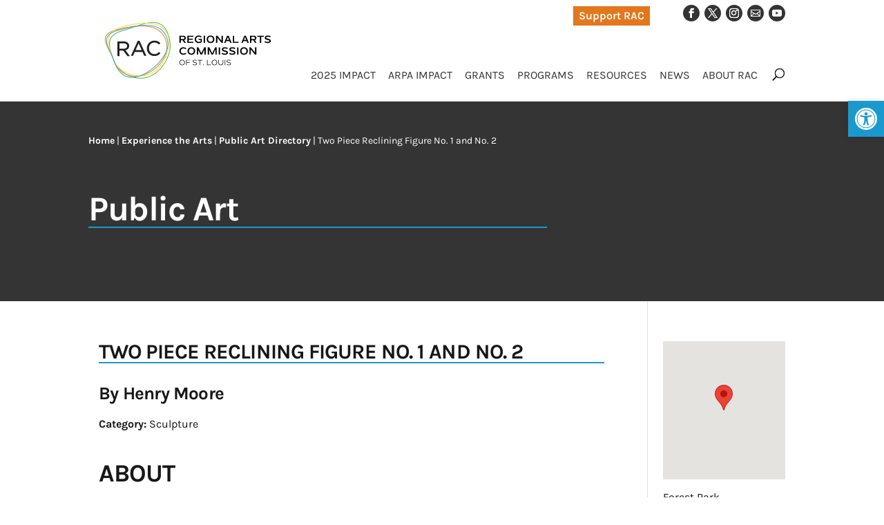

--- FILE ---
content_type: text/html; charset=UTF-8
request_url: https://racstl.org/public-art/two-piece-reclining-figure-no-1-and-no-2/
body_size: 15315
content:
<!DOCTYPE html>
<html lang="en-US">

<head>
    <meta charset="UTF-8" />
    <link rel="stylesheet" href="https://stackpath.bootstrapcdn.com/bootstrap/4.1.1/css/bootstrap.min.css">
    <link rel="stylesheet"
        href="https://cdnjs.cloudflare.com/ajax/libs/bootstrap-select/1.13.1/css/bootstrap-select.css" />
        <meta http-equiv="X-UA-Compatible" content="IE=edge">
    <link rel="pingback" href="https://racstl.org/xmlrpc.php" />

    <script type="text/javascript">
    document.documentElement.className = 'js';
    </script>

    <link rel="preconnect" href="https://fonts.gstatic.com" crossorigin /><style id="et-builder-googlefonts-cached-inline">/* Original: https://fonts.googleapis.com/css?family=Karla:200,300,regular,500,600,700,800,200italic,300italic,italic,500italic,600italic,700italic,800italic&#038;subset=latin,latin-ext&#038;display=swap *//* User Agent: Mozilla/5.0 (Unknown; Linux x86_64) AppleWebKit/538.1 (KHTML, like Gecko) Safari/538.1 Daum/4.1 */@font-face {font-family: 'Karla';font-style: italic;font-weight: 200;font-display: swap;src: url(https://fonts.gstatic.com/s/karla/v33/qkBKXvYC6trAT7RQNNK2EG7SIwPWMNnCV3lGb7Y.ttf) format('truetype');}@font-face {font-family: 'Karla';font-style: italic;font-weight: 300;font-display: swap;src: url(https://fonts.gstatic.com/s/karla/v33/qkBKXvYC6trAT7RQNNK2EG7SIwPWMNkcV3lGb7Y.ttf) format('truetype');}@font-face {font-family: 'Karla';font-style: italic;font-weight: 400;font-display: swap;src: url(https://fonts.gstatic.com/s/karla/v33/qkBKXvYC6trAT7RQNNK2EG7SIwPWMNlCV3lGb7Y.ttf) format('truetype');}@font-face {font-family: 'Karla';font-style: italic;font-weight: 500;font-display: swap;src: url(https://fonts.gstatic.com/s/karla/v33/qkBKXvYC6trAT7RQNNK2EG7SIwPWMNlwV3lGb7Y.ttf) format('truetype');}@font-face {font-family: 'Karla';font-style: italic;font-weight: 600;font-display: swap;src: url(https://fonts.gstatic.com/s/karla/v33/qkBKXvYC6trAT7RQNNK2EG7SIwPWMNmcUHlGb7Y.ttf) format('truetype');}@font-face {font-family: 'Karla';font-style: italic;font-weight: 700;font-display: swap;src: url(https://fonts.gstatic.com/s/karla/v33/qkBKXvYC6trAT7RQNNK2EG7SIwPWMNmlUHlGb7Y.ttf) format('truetype');}@font-face {font-family: 'Karla';font-style: italic;font-weight: 800;font-display: swap;src: url(https://fonts.gstatic.com/s/karla/v33/qkBKXvYC6trAT7RQNNK2EG7SIwPWMNnCUHlGb7Y.ttf) format('truetype');}@font-face {font-family: 'Karla';font-style: normal;font-weight: 200;font-display: swap;src: url(https://fonts.gstatic.com/s/karla/v33/qkBIXvYC6trAT55ZBi1ueQVIjQTDeJqaHUlP.ttf) format('truetype');}@font-face {font-family: 'Karla';font-style: normal;font-weight: 300;font-display: swap;src: url(https://fonts.gstatic.com/s/karla/v33/qkBIXvYC6trAT55ZBi1ueQVIjQTDppqaHUlP.ttf) format('truetype');}@font-face {font-family: 'Karla';font-style: normal;font-weight: 400;font-display: swap;src: url(https://fonts.gstatic.com/s/karla/v33/qkBIXvYC6trAT55ZBi1ueQVIjQTD-JqaHUlP.ttf) format('truetype');}@font-face {font-family: 'Karla';font-style: normal;font-weight: 500;font-display: swap;src: url(https://fonts.gstatic.com/s/karla/v33/qkBIXvYC6trAT55ZBi1ueQVIjQTDypqaHUlP.ttf) format('truetype');}@font-face {font-family: 'Karla';font-style: normal;font-weight: 600;font-display: swap;src: url(https://fonts.gstatic.com/s/karla/v33/qkBIXvYC6trAT55ZBi1ueQVIjQTDJp2aHUlP.ttf) format('truetype');}@font-face {font-family: 'Karla';font-style: normal;font-weight: 700;font-display: swap;src: url(https://fonts.gstatic.com/s/karla/v33/qkBIXvYC6trAT55ZBi1ueQVIjQTDH52aHUlP.ttf) format('truetype');}@font-face {font-family: 'Karla';font-style: normal;font-weight: 800;font-display: swap;src: url(https://fonts.gstatic.com/s/karla/v33/qkBIXvYC6trAT55ZBi1ueQVIjQTDeJ2aHUlP.ttf) format('truetype');}/* User Agent: Mozilla/5.0 (Windows NT 6.1; WOW64; rv:27.0) Gecko/20100101 Firefox/27.0 */@font-face {font-family: 'Karla';font-style: italic;font-weight: 200;font-display: swap;src: url(https://fonts.gstatic.com/l/font?kit=qkBKXvYC6trAT7RQNNK2EG7SIwPWMNnCV3lGb7U&skey=1da949773a71f90f&v=v33) format('woff');}@font-face {font-family: 'Karla';font-style: italic;font-weight: 300;font-display: swap;src: url(https://fonts.gstatic.com/l/font?kit=qkBKXvYC6trAT7RQNNK2EG7SIwPWMNkcV3lGb7U&skey=1da949773a71f90f&v=v33) format('woff');}@font-face {font-family: 'Karla';font-style: italic;font-weight: 400;font-display: swap;src: url(https://fonts.gstatic.com/l/font?kit=qkBKXvYC6trAT7RQNNK2EG7SIwPWMNlCV3lGb7U&skey=1da949773a71f90f&v=v33) format('woff');}@font-face {font-family: 'Karla';font-style: italic;font-weight: 500;font-display: swap;src: url(https://fonts.gstatic.com/l/font?kit=qkBKXvYC6trAT7RQNNK2EG7SIwPWMNlwV3lGb7U&skey=1da949773a71f90f&v=v33) format('woff');}@font-face {font-family: 'Karla';font-style: italic;font-weight: 600;font-display: swap;src: url(https://fonts.gstatic.com/l/font?kit=qkBKXvYC6trAT7RQNNK2EG7SIwPWMNmcUHlGb7U&skey=1da949773a71f90f&v=v33) format('woff');}@font-face {font-family: 'Karla';font-style: italic;font-weight: 700;font-display: swap;src: url(https://fonts.gstatic.com/l/font?kit=qkBKXvYC6trAT7RQNNK2EG7SIwPWMNmlUHlGb7U&skey=1da949773a71f90f&v=v33) format('woff');}@font-face {font-family: 'Karla';font-style: italic;font-weight: 800;font-display: swap;src: url(https://fonts.gstatic.com/l/font?kit=qkBKXvYC6trAT7RQNNK2EG7SIwPWMNnCUHlGb7U&skey=1da949773a71f90f&v=v33) format('woff');}@font-face {font-family: 'Karla';font-style: normal;font-weight: 200;font-display: swap;src: url(https://fonts.gstatic.com/l/font?kit=qkBIXvYC6trAT55ZBi1ueQVIjQTDeJqaHUlM&skey=139a38ebe1800a84&v=v33) format('woff');}@font-face {font-family: 'Karla';font-style: normal;font-weight: 300;font-display: swap;src: url(https://fonts.gstatic.com/l/font?kit=qkBIXvYC6trAT55ZBi1ueQVIjQTDppqaHUlM&skey=139a38ebe1800a84&v=v33) format('woff');}@font-face {font-family: 'Karla';font-style: normal;font-weight: 400;font-display: swap;src: url(https://fonts.gstatic.com/l/font?kit=qkBIXvYC6trAT55ZBi1ueQVIjQTD-JqaHUlM&skey=139a38ebe1800a84&v=v33) format('woff');}@font-face {font-family: 'Karla';font-style: normal;font-weight: 500;font-display: swap;src: url(https://fonts.gstatic.com/l/font?kit=qkBIXvYC6trAT55ZBi1ueQVIjQTDypqaHUlM&skey=139a38ebe1800a84&v=v33) format('woff');}@font-face {font-family: 'Karla';font-style: normal;font-weight: 600;font-display: swap;src: url(https://fonts.gstatic.com/l/font?kit=qkBIXvYC6trAT55ZBi1ueQVIjQTDJp2aHUlM&skey=139a38ebe1800a84&v=v33) format('woff');}@font-face {font-family: 'Karla';font-style: normal;font-weight: 700;font-display: swap;src: url(https://fonts.gstatic.com/l/font?kit=qkBIXvYC6trAT55ZBi1ueQVIjQTDH52aHUlM&skey=139a38ebe1800a84&v=v33) format('woff');}@font-face {font-family: 'Karla';font-style: normal;font-weight: 800;font-display: swap;src: url(https://fonts.gstatic.com/l/font?kit=qkBIXvYC6trAT55ZBi1ueQVIjQTDeJ2aHUlM&skey=139a38ebe1800a84&v=v33) format('woff');}/* User Agent: Mozilla/5.0 (Windows NT 6.3; rv:39.0) Gecko/20100101 Firefox/39.0 */@font-face {font-family: 'Karla';font-style: italic;font-weight: 200;font-display: swap;src: url(https://fonts.gstatic.com/s/karla/v33/qkBKXvYC6trAT7RQNNK2EG7SIwPWMNnCV3lGb7M.woff2) format('woff2');}@font-face {font-family: 'Karla';font-style: italic;font-weight: 300;font-display: swap;src: url(https://fonts.gstatic.com/s/karla/v33/qkBKXvYC6trAT7RQNNK2EG7SIwPWMNkcV3lGb7M.woff2) format('woff2');}@font-face {font-family: 'Karla';font-style: italic;font-weight: 400;font-display: swap;src: url(https://fonts.gstatic.com/s/karla/v33/qkBKXvYC6trAT7RQNNK2EG7SIwPWMNlCV3lGb7M.woff2) format('woff2');}@font-face {font-family: 'Karla';font-style: italic;font-weight: 500;font-display: swap;src: url(https://fonts.gstatic.com/s/karla/v33/qkBKXvYC6trAT7RQNNK2EG7SIwPWMNlwV3lGb7M.woff2) format('woff2');}@font-face {font-family: 'Karla';font-style: italic;font-weight: 600;font-display: swap;src: url(https://fonts.gstatic.com/s/karla/v33/qkBKXvYC6trAT7RQNNK2EG7SIwPWMNmcUHlGb7M.woff2) format('woff2');}@font-face {font-family: 'Karla';font-style: italic;font-weight: 700;font-display: swap;src: url(https://fonts.gstatic.com/s/karla/v33/qkBKXvYC6trAT7RQNNK2EG7SIwPWMNmlUHlGb7M.woff2) format('woff2');}@font-face {font-family: 'Karla';font-style: italic;font-weight: 800;font-display: swap;src: url(https://fonts.gstatic.com/s/karla/v33/qkBKXvYC6trAT7RQNNK2EG7SIwPWMNnCUHlGb7M.woff2) format('woff2');}@font-face {font-family: 'Karla';font-style: normal;font-weight: 200;font-display: swap;src: url(https://fonts.gstatic.com/s/karla/v33/qkBIXvYC6trAT55ZBi1ueQVIjQTDeJqaHUlK.woff2) format('woff2');}@font-face {font-family: 'Karla';font-style: normal;font-weight: 300;font-display: swap;src: url(https://fonts.gstatic.com/s/karla/v33/qkBIXvYC6trAT55ZBi1ueQVIjQTDppqaHUlK.woff2) format('woff2');}@font-face {font-family: 'Karla';font-style: normal;font-weight: 400;font-display: swap;src: url(https://fonts.gstatic.com/s/karla/v33/qkBIXvYC6trAT55ZBi1ueQVIjQTD-JqaHUlK.woff2) format('woff2');}@font-face {font-family: 'Karla';font-style: normal;font-weight: 500;font-display: swap;src: url(https://fonts.gstatic.com/s/karla/v33/qkBIXvYC6trAT55ZBi1ueQVIjQTDypqaHUlK.woff2) format('woff2');}@font-face {font-family: 'Karla';font-style: normal;font-weight: 600;font-display: swap;src: url(https://fonts.gstatic.com/s/karla/v33/qkBIXvYC6trAT55ZBi1ueQVIjQTDJp2aHUlK.woff2) format('woff2');}@font-face {font-family: 'Karla';font-style: normal;font-weight: 700;font-display: swap;src: url(https://fonts.gstatic.com/s/karla/v33/qkBIXvYC6trAT55ZBi1ueQVIjQTDH52aHUlK.woff2) format('woff2');}@font-face {font-family: 'Karla';font-style: normal;font-weight: 800;font-display: swap;src: url(https://fonts.gstatic.com/s/karla/v33/qkBIXvYC6trAT55ZBi1ueQVIjQTDeJ2aHUlK.woff2) format('woff2');}</style><meta name='robots' content='index, follow, max-image-preview:large, max-snippet:-1, max-video-preview:-1' />
<script type="text/javascript">
			let jqueryParams=[],jQuery=function(r){return jqueryParams=[...jqueryParams,r],jQuery},$=function(r){return jqueryParams=[...jqueryParams,r],$};window.jQuery=jQuery,window.$=jQuery;let customHeadScripts=!1;jQuery.fn=jQuery.prototype={},$.fn=jQuery.prototype={},jQuery.noConflict=function(r){if(window.jQuery)return jQuery=window.jQuery,$=window.jQuery,customHeadScripts=!0,jQuery.noConflict},jQuery.ready=function(r){jqueryParams=[...jqueryParams,r]},$.ready=function(r){jqueryParams=[...jqueryParams,r]},jQuery.load=function(r){jqueryParams=[...jqueryParams,r]},$.load=function(r){jqueryParams=[...jqueryParams,r]},jQuery.fn.ready=function(r){jqueryParams=[...jqueryParams,r]},$.fn.ready=function(r){jqueryParams=[...jqueryParams,r]};</script>
	<!-- This site is optimized with the Yoast SEO plugin v26.6 - https://yoast.com/wordpress/plugins/seo/ -->
	<title>Two Piece Reclining Figure No. 1 and No. 2 - RACSTL</title>
	<meta name="description" content="Discover the details and significance of . Explore its location, features, and impact on the community and the arts." />
	<link rel="canonical" href="https://racstl.org/public-art/two-piece-reclining-figure-no-1-and-no-2/" />
	<meta property="og:locale" content="en_US" />
	<meta property="og:type" content="article" />
	<meta property="og:title" content="Two Piece Reclining Figure No. 1 and No. 2 - RACSTL" />
	<meta property="og:description" content="Discover the details and significance of . Explore its location, features, and impact on the community and the arts." />
	<meta property="og:site_name" content="Regional Arts Commission of St. Louis" />
	<meta property="article:publisher" content="https://www.facebook.com/RegionalArtsCommission" />
	<meta property="article:modified_time" content="2020-12-18T03:07:50+00:00" />
	<meta property="og:image" content="https://racstl.org/wp-content/uploads/Two-Piece-Reclining-Figure-No.-1-and-No.-2.jpg" />
	<meta property="og:image:width" content="200" />
	<meta property="og:image:height" content="158" />
	<meta property="og:image:type" content="image/jpeg" />
	<meta name="twitter:card" content="summary_large_image" />
	<meta name="twitter:site" content="@RACStLouis" />
	<script type="application/ld+json" class="yoast-schema-graph">{"@context":"https://schema.org","@graph":[{"@type":"WebPage","@id":"https://racstl.org/public-art/two-piece-reclining-figure-no-1-and-no-2/","url":"https://racstl.org/public-art/two-piece-reclining-figure-no-1-and-no-2/","name":"Two Piece Reclining Figure No. 1 and No. 2 - RACSTL","isPartOf":{"@id":"https://racstl.org/#website"},"primaryImageOfPage":{"@id":"https://racstl.org/public-art/two-piece-reclining-figure-no-1-and-no-2/#primaryimage"},"image":{"@id":"https://racstl.org/public-art/two-piece-reclining-figure-no-1-and-no-2/#primaryimage"},"thumbnailUrl":"https://racstl.org/wp-content/uploads/Two-Piece-Reclining-Figure-No.-1-and-No.-2.jpg","datePublished":"2014-02-17T16:18:56+00:00","dateModified":"2020-12-18T03:07:50+00:00","description":"Discover the details and significance of . Explore its location, features, and impact on the community and the arts.","breadcrumb":{"@id":"https://racstl.org/public-art/two-piece-reclining-figure-no-1-and-no-2/#breadcrumb"},"inLanguage":"en-US","potentialAction":[{"@type":"ReadAction","target":["https://racstl.org/public-art/two-piece-reclining-figure-no-1-and-no-2/"]}]},{"@type":"ImageObject","inLanguage":"en-US","@id":"https://racstl.org/public-art/two-piece-reclining-figure-no-1-and-no-2/#primaryimage","url":"https://racstl.org/wp-content/uploads/Two-Piece-Reclining-Figure-No.-1-and-No.-2.jpg","contentUrl":"https://racstl.org/wp-content/uploads/Two-Piece-Reclining-Figure-No.-1-and-No.-2.jpg","width":200,"height":158},{"@type":"BreadcrumbList","@id":"https://racstl.org/public-art/two-piece-reclining-figure-no-1-and-no-2/#breadcrumb","itemListElement":[{"@type":"ListItem","position":1,"name":"Home","item":"https://racstl.org/"},{"@type":"ListItem","position":2,"name":"Public Art","item":"https://racstl.org/public-art/"},{"@type":"ListItem","position":3,"name":"Two Piece Reclining Figure No. 1 and No. 2"}]},{"@type":"WebSite","@id":"https://racstl.org/#website","url":"https://racstl.org/","name":"Regional Arts Commission of St. Louis","description":"Promoting, encouraging, and fostering art and culture in St. Louis City and County.","publisher":{"@id":"https://racstl.org/#organization"},"potentialAction":[{"@type":"SearchAction","target":{"@type":"EntryPoint","urlTemplate":"https://racstl.org/?s={search_term_string}"},"query-input":{"@type":"PropertyValueSpecification","valueRequired":true,"valueName":"search_term_string"}}],"inLanguage":"en-US"},{"@type":"Organization","@id":"https://racstl.org/#organization","name":"Regional Arts Commission of St. Louis","url":"https://racstl.org/","logo":{"@type":"ImageObject","inLanguage":"en-US","@id":"https://racstl.org/#/schema/logo/image/","url":"https://racstl.org/wp-content/uploads/RAC-Logo-Vector.png","contentUrl":"https://racstl.org/wp-content/uploads/RAC-Logo-Vector.png","width":500,"height":433,"caption":"Regional Arts Commission of St. Louis"},"image":{"@id":"https://racstl.org/#/schema/logo/image/"},"sameAs":["https://www.facebook.com/RegionalArtsCommission","https://x.com/RACStLouis","https://instagram.com/RegionalArtsCommission","https://www.youtube.com/channel/UCnQDsBuNmSQhLx99MNEDmng"]}]}</script>
	<!-- / Yoast SEO plugin. -->


<link rel='dns-prefetch' href='//www.googletagmanager.com' />
<link rel="alternate" type="application/rss+xml" title="Regional Arts Commission of St. Louis &raquo; Feed" href="https://racstl.org/feed/" />
<link rel="alternate" type="application/rss+xml" title="Regional Arts Commission of St. Louis &raquo; Comments Feed" href="https://racstl.org/comments/feed/" />
<link rel="alternate" title="oEmbed (JSON)" type="application/json+oembed" href="https://racstl.org/wp-json/oembed/1.0/embed?url=https%3A%2F%2Fracstl.org%2Fpublic-art%2Ftwo-piece-reclining-figure-no-1-and-no-2%2F" />
<link rel="alternate" title="oEmbed (XML)" type="text/xml+oembed" href="https://racstl.org/wp-json/oembed/1.0/embed?url=https%3A%2F%2Fracstl.org%2Fpublic-art%2Ftwo-piece-reclining-figure-no-1-and-no-2%2F&#038;format=xml" />
<meta content="RACSTL Divi Child Theme v.1.0.0" name="generator"/><link rel='stylesheet' id='wpdt-divi-css' href='https://racstl.org/wp-content/plugins/wpdatatables/integrations/page_builders/divi-wpdt/styles/divi-wpdt.css?ver=6.4.0.1' type='text/css' media='all' />
<link rel='stylesheet' id='formidable-css' href='https://racstl.org/wp-content/plugins/formidable/css/formidableforms.css?ver=1219511' type='text/css' media='all' />
<style id='cf-frontend-style-inline-css' type='text/css'>
@font-face {
	font-family: 'Nolan';
	font-weight: 100;
	font-display: optional;
	src: url('https://racstl.org/wp-content/uploads/Nolan-Next-Thin.otf') format('OpenType');
}
/*# sourceURL=cf-frontend-style-inline-css */
</style>
<link rel='stylesheet' id='wp-block-library-css' href='https://racstl.org/wp-includes/css/dist/block-library/style.min.css?ver=cc6cf5b497fb7e7ff20cb4d0fcce1dc3' type='text/css' media='all' />
<style id='wp-block-library-inline-css' type='text/css'>
/*wp_block_styles_on_demand_placeholder:696d8bd6733a7*/
/*# sourceURL=wp-block-library-inline-css */
</style>
<link rel='stylesheet' id='bbp-default-css' href='https://racstl.org/wp-content/plugins/bbpress/templates/default/css/bbpress.min.css?ver=2.6.14' type='text/css' media='all' />
<link rel='stylesheet' id='flxmap-css' href='https://racstl.org/wp-content/plugins/wp-flexible-map/static/css/styles.css?ver=1.19.0' type='text/css' media='all' />
<link rel='stylesheet' id='pojo-a11y-css' href='https://racstl.org/wp-content/plugins/pojo-accessibility/modules/legacy/assets/css/style.min.css?ver=1.0.0' type='text/css' media='all' />
<link rel='stylesheet' id='divi-ajax-filter-styles-css' href='https://racstl.org/wp-content/plugins/divi-ajax-filter/styles/style.min.css?ver=3.2.10' type='text/css' media='all' />
<link rel='stylesheet' id='divi-machine-styles-css' href='https://racstl.org/wp-content/plugins/divi-machine/styles/style.min.css?ver=6.2.13' type='text/css' media='all' />
<link rel='stylesheet' id='divi-wpdt-styles-css' href='https://racstl.org/wp-content/plugins/wpdatatables/integrations/page_builders/divi-wpdt/styles/style.min.css?ver=1.0.0' type='text/css' media='all' />
<link rel='stylesheet' id='dmach-carousel-css-css' href='https://racstl.org/wp-content/plugins/divi-machine/css/carousel.min.css?ver=6.2.13' type='text/css' media='all' />
<link rel='stylesheet' id='divi-style-parent-css' href='https://racstl.org/wp-content/themes/Divi/style-static.min.css?ver=4.27.5' type='text/css' media='all' />
<link rel='stylesheet' id='racstl-css' href='https://racstl.org/wp-content/themes/RACSTL/css/racstl.css?ver=cc6cf5b497fb7e7ff20cb4d0fcce1dc3' type='text/css' media='all' />
<link rel='stylesheet' id='multiselect-css' href='https://racstl.org/wp-content/themes/RACSTL/vendor/multiselect-styles.css?ver=cc6cf5b497fb7e7ff20cb4d0fcce1dc3' type='text/css' media='all' />
<link rel='stylesheet' id='slick-css-css' href='https://racstl.org/wp-content/themes/RACSTL/slick/slick.css?ver=cc6cf5b497fb7e7ff20cb4d0fcce1dc3' type='text/css' media='all' />
<link rel='stylesheet' id='slick-theme-css-css' href='https://racstl.org/wp-content/themes/RACSTL/slick/slick-theme.css?ver=cc6cf5b497fb7e7ff20cb4d0fcce1dc3' type='text/css' media='all' />
<link rel='stylesheet' id='divi-style-css' href='https://racstl.org/wp-content/themes/RACSTL/style.css?ver=4.27.5' type='text/css' media='all' />
<script type="text/javascript" src="https://racstl.org/wp-includes/js/jquery/jquery.min.js?ver=3.7.1" id="jquery-core-js"></script>
<script type="text/javascript" src="https://racstl.org/wp-includes/js/jquery/jquery-migrate.min.js?ver=3.4.1" id="jquery-migrate-js"></script>
<script type="text/javascript" id="jquery-js-after">
/* <![CDATA[ */
jqueryParams.length&&$.each(jqueryParams,function(e,r){if("function"==typeof r){var n=String(r);n.replace("$","jQuery");var a=new Function("return "+n)();$(document).ready(a)}});
//# sourceURL=jquery-js-after
/* ]]> */
</script>
<script type="text/javascript" src="https://racstl.org/wp-content/plugins/divi-machine/includes/modules/divi-ajax-filter/js/masonry.min.js?ver=6.2.13" id="divi-filter-masonry-js-js"></script>
<script type="text/javascript" src="https://racstl.org/wp-content/themes/RACSTL/slick/slick.min.js?ver=cc6cf5b497fb7e7ff20cb4d0fcce1dc3" id="slick-js-js"></script>
<script type="text/javascript" id="divi-filter-loadmore-js-js-extra">
/* <![CDATA[ */
var loadmore_ajax_object = {"ajax_url":"https://racstl.org/wp-admin/admin-ajax.php","security":"0cdd40a581"};
//# sourceURL=divi-filter-loadmore-js-js-extra
/* ]]> */
</script>
<script type="text/javascript" src="https://racstl.org/wp-content/plugins/divi-ajax-filter/includes/modules/MachineLoop/../../../js/divi-filter-loadmore.min.js?ver=3.2.10" id="divi-filter-loadmore-js-js"></script>

<!-- Google tag (gtag.js) snippet added by Site Kit -->
<!-- Google Analytics snippet added by Site Kit -->
<script type="text/javascript" src="https://www.googletagmanager.com/gtag/js?id=G-1XECFL9ZYM" id="google_gtagjs-js" async></script>
<script type="text/javascript" id="google_gtagjs-js-after">
/* <![CDATA[ */
window.dataLayer = window.dataLayer || [];function gtag(){dataLayer.push(arguments);}
gtag("set","linker",{"domains":["racstl.org"]});
gtag("js", new Date());
gtag("set", "developer_id.dZTNiMT", true);
gtag("config", "G-1XECFL9ZYM");
//# sourceURL=google_gtagjs-js-after
/* ]]> */
</script>
<link rel="https://api.w.org/" href="https://racstl.org/wp-json/" /><link rel="EditURI" type="application/rsd+xml" title="RSD" href="https://racstl.org/xmlrpc.php?rsd" />
<link rel='shortlink' href='https://racstl.org/?p=3814' />
<script>
jQuery(document).ready(function(i){const c=window.navigator.userAgent;function t(c){i(".et_pb_de_mach_archive_loop").each(function(t,s){var e,n,o,d=i(this).find(".dmach-grid-item"),h=(e=i(".dmach-grid-sizes"),n=c,o=void 0,i(e.attr("class").split(" ")).each(function(){this.indexOf(n)>-1&&(o=this)}),o).replace(c,""),a=1,r=1;i(d).each(function(i,c){a++});var l=Math.ceil(a/h),m=l*h;i(d).each(function(c,t){var s=(r-1)%h+1,e=Math.ceil(r*l/m);i(this).closest(".grid-posts").find(".dmach-grid-item:nth-child("+r+")").css("-ms-grid-row",""+e),i(this).closest(".grid-posts").find(".dmach-grid-item:nth-child("+r+")").css("-ms-grid-column",""+s),r++})})}/MSIE|Trident/.test(c)&&i(window).on("resize",function(){i(window).width()>=981?(col_size="col-desk-",t(col_size)):(col_size="col-mob-",t(col_size))})});
</script>

<style>
.col-desk-1>:not(.no-results-layout){display:-ms-grid;-ms-grid-columns:1fr}.col-desk-2>:not(.no-results-layout){display:-ms-grid;-ms-grid-columns:1fr 1fr}.col-desk-3>:not(.no-results-layout){display:-ms-grid;-ms-grid-columns:1fr 1fr 1fr}.col-desk-4>:not(.no-results-layout){display:-ms-grid;-ms-grid-columns:1fr 1fr 1fr 1fr}.col-desk-5>:not(.no-results-layout){display:-ms-grid;-ms-grid-columns:1fr 1fr 1fr 1fr 1fr}.col-desk-6>:not(.no-results-layout){display:-ms-grid;-ms-grid-columns:1fr 1fr 1fr 1fr 1fr 1fr}@media(max-width:980px){body .col-mob-1>:not(.no-results-layout){display:-ms-grid;-ms-grid-columns:1fr}body .col-mob-2>:not(.no-results-layout){display:-ms-grid;-ms-grid-columns:1fr 1fr}}@media screen and (-ms-high-contrast:active),(-ms-high-contrast:none){.et_pb_gutters4 .dmach-grid-sizes>:not(.no-results-layout)>div{margin-left:8%!important;margin-right:8%!important}.et_pb_gutters3 .dmach-grid-sizes>:not(.no-results-layout)>div{margin-left:5.5%!important;margin-right:5.5%!important}.et_pb_gutters2 .dmach-grid-sizes>:not(.no-results-layout)>div{margin-left:3%!important;margin-right:3%!important}.et_pb_gutters1 .dmach-grid-sizes>:not(.no-results-layout)>div{margin-left:0!important;margin-right:0!important}}
</style>

<meta name="generator" content="Site Kit by Google 1.168.0" /><script>document.documentElement.className += " js";</script>
<style type="text/css">
#pojo-a11y-toolbar .pojo-a11y-toolbar-toggle a{ background-color: #1a99ce;	color: #ffffff;}
#pojo-a11y-toolbar .pojo-a11y-toolbar-overlay, #pojo-a11y-toolbar .pojo-a11y-toolbar-overlay ul.pojo-a11y-toolbar-items.pojo-a11y-links{ border-color: #1a99ce;}
body.pojo-a11y-focusable a:focus{ outline-style: solid !important;	outline-width: 1px !important;	outline-color: #FF0000 !important;}
#pojo-a11y-toolbar{ top: 146px !important;}
#pojo-a11y-toolbar .pojo-a11y-toolbar-overlay{ background-color: #ffffff;}
#pojo-a11y-toolbar .pojo-a11y-toolbar-overlay ul.pojo-a11y-toolbar-items li.pojo-a11y-toolbar-item a, #pojo-a11y-toolbar .pojo-a11y-toolbar-overlay p.pojo-a11y-toolbar-title{ color: #333333;}
#pojo-a11y-toolbar .pojo-a11y-toolbar-overlay ul.pojo-a11y-toolbar-items li.pojo-a11y-toolbar-item a.active{ background-color: #1a99ce;	color: #ffffff;}
@media (max-width: 767px) { #pojo-a11y-toolbar { top: 80px !important; } }</style><meta name="viewport" content="width=device-width, initial-scale=1.0, maximum-scale=1.0, user-scalable=0" /><!-- Google Tag Manager -->
<script>(function(w,d,s,l,i){w[l]=w[l]||[];w[l].push({'gtm.start':
new Date().getTime(),event:'gtm.js'});var f=d.getElementsByTagName(s)[0],
j=d.createElement(s),dl=l!='dataLayer'?'&l='+l:'';j.async=true;j.src=
'https://www.googletagmanager.com/gtm.js?id='+i+dl;f.parentNode.insertBefore(j,f);
})(window,document,'script','dataLayer','GTM-5DSMV66');</script>
<!-- End Google Tag Manager -->
<!-- <script src="https://code.jquery.com/jquery-3.6.0.min.js"></script> --><link rel="icon" href="https://racstl.org/wp-content/uploads/cropped-MicrosoftTeams-image-13-32x32.jpg" sizes="32x32" />
<link rel="icon" href="https://racstl.org/wp-content/uploads/cropped-MicrosoftTeams-image-13-192x192.jpg" sizes="192x192" />
<link rel="apple-touch-icon" href="https://racstl.org/wp-content/uploads/cropped-MicrosoftTeams-image-13-180x180.jpg" />
<meta name="msapplication-TileImage" content="https://racstl.org/wp-content/uploads/cropped-MicrosoftTeams-image-13-270x270.jpg" />
<link rel="stylesheet" id="et-divi-customizer-global-cached-inline-styles" href="https://racstl.org/wp-content/et-cache/global/et-divi-customizer-global.min.css?ver=1767753268" /></head>

<body class="wp-singular public-art-template-default single single-public-art postid-3814 wp-theme-Divi wp-child-theme-RACSTL et_button_icon_visible et_button_custom_icon et_pb_button_helper_class et_fixed_nav et_show_nav et_secondary_nav_enabled et_primary_nav_dropdown_animation_fade et_secondary_nav_dropdown_animation_fade et_header_style_left et_pb_footer_columns3 et_cover_background et_pb_gutter osx et_pb_gutters3 et_right_sidebar et_divi_theme et-db">
        <div id="page-container" >
        

                        <div id="top-header" >
            <div class="container clearfix">

                
                <div id="et-secondary-menu">
                    <ul class="et-social-icons">

            <li class="et-social-icon et-social-facebook">
            <a href="https://www.facebook.com/RegionalArtsCommission" class="icon" target="_blank" alt="Regional Arts Commission Facebook Icon">
                <span>Facebook</span>
            </a>
        </li>
                <li class="et-social-icon et-social-twitter">
            <a href="https://twitter.com/RACStLouis" class="icon" target="_blank" alt="Regional Arts Commission X Icon">
                <span>Twitter</span>
            </a>
        </li>
                        <li class="et-social-icon et-social-instagram">
            <a href="https://www.instagram.com/stlouisarts/" class="icon" target="_blank" alt="Regional Arts Commission Instagram Icon">
                <span>Instagram</span>
            </a>
        </li>
                        <li class="et-social-icon et-social-rss">
            <a href="https://lp.constantcontactpages.com/su/0Wrmcm6/RACeNews" class="icon" target="_blank" alt="Regional Arts Commission RSS Feed Icon">
                <span>RSS</span>
            </a>
        </li>
        <li class="et-social-icon et-social-youtube">
        <a href="https://www.youtube.com/channel/UCnQDsBuNmSQhLx99MNEDmng" class="icon" target="_blank" alt="Regional Arts Commission YouTube Channel Icon">
            <span>YouTube</span>
        </a>
    </li>
</ul><ul id="et-secondary-nav" class="menu"><li class="utility-nav-button menu-item menu-item-type-custom menu-item-object-custom menu-item-218699"><a href="https://racstl.org/support/">Support RAC</a></li>
</ul>                </div> <!-- #et-secondary-menu -->

            </div> <!-- .container -->
        </div> <!-- #top-header -->
                
        
                <header id="main-header" data-height-onload="133">
            <div class="container clearfix et_menu_container">
                <div class="logo_container">
                    <span class="logo_helper"></span>
                    <a href="https://racstl.org/">
                        <img src="/wp-content/uploads/RAC_Icon_Wordmark_Full_Color_Horiz_LightBackground.svg"
                            alt="Regional Arts Commission of St. Louis" id="logo" />
                        <!-- <video autoplay loop id="logo" class="logo-gif" muted>
  							<source src="https://racstl.org/wp-content/uploads/RAClogo_40_YEARS_ICON.webm" type="video/webm">
						</video> -->
                    </a>
                </div>
                                <div id="et-top-navigation"
                    data-height="133"
                    data-fixed-height="133">
                                        <nav id="top-menu-nav">
                        <ul id="top-menu" class="nav"><li id="menu-item-304155" class="menu-item menu-item-type-post_type menu-item-object-page menu-item-304155"><a href="https://racstl.org/2025-impact/">2025 Impact</a></li>
<li id="menu-item-299078" class="menu-item menu-item-type-post_type menu-item-object-page menu-item-has-children menu-item-299078"><a href="https://racstl.org/arpa-impact/">ARPA Impact</a>
<ul class="sub-menu">
	<li id="menu-item-303934" class="menu-item menu-item-type-post_type menu-item-object-page menu-item-303934"><a href="https://racstl.org/stlfp/">St. Louis Film Project</a></li>
	<li id="menu-item-303935" class="menu-item menu-item-type-custom menu-item-object-custom menu-item-303935"><a href="https://stlouisarts.org/stlmp/">St. Louis Mural Project</a></li>
</ul>
</li>
<li id="menu-item-271565" class="menu-item menu-item-type-post_type menu-item-object-page menu-item-has-children menu-item-271565"><a href="https://racstl.org/grants/">Grants</a>
<ul class="sub-menu">
	<li id="menu-item-271567" class="menu-item menu-item-type-post_type menu-item-object-page menu-item-271567"><a href="https://racstl.org/artistsupport/">Artist Support</a></li>
	<li id="menu-item-271566" class="menu-item menu-item-type-post_type menu-item-object-page menu-item-271566"><a href="https://racstl.org/organizationalgrants/">Organizational Grants</a></li>
	<li id="menu-item-271568" class="menu-item menu-item-type-post_type menu-item-object-page menu-item-271568"><a href="https://racstl.org/programsupport/">Program Support</a></li>
</ul>
</li>
<li id="menu-item-29" class="menu-item menu-item-type-post_type menu-item-object-page menu-item-has-children menu-item-29"><a rel="divimegapro-507" href="https://racstl.org/programs/">Programs</a>
<ul class="sub-menu">
	<li id="menu-item-207829" class="menu-item menu-item-type-post_type menu-item-object-page menu-item-207829"><a href="https://racstl.org/programs/cat-institute/">Community Arts Training (CAT) Institute</a></li>
</ul>
</li>
<li id="menu-item-300390" class="menu-item menu-item-type-post_type menu-item-object-page menu-item-has-children menu-item-300390"><a href="https://racstl.org/resources/">Resources</a>
<ul class="sub-menu">
	<li id="menu-item-302829" class="menu-item menu-item-type-post_type menu-item-object-page menu-item-302829"><a href="https://racstl.org/emergency-resources/">Emergency Resources</a></li>
	<li id="menu-item-207819" class="menu-item menu-item-type-post_type menu-item-object-page menu-item-207819"><a href="https://racstl.org/reports/">Reports</a></li>
	<li id="menu-item-223877" class="menu-item menu-item-type-post_type menu-item-object-page menu-item-223877"><a href="https://racstl.org/aep6/">Arts and Economic Prosperity 6</a></li>
	<li id="menu-item-299594" class="menu-item menu-item-type-post_type menu-item-object-page menu-item-299594"><a href="https://racstl.org/arts-and-health-symposium/">Arts &#038; Health Symposium</a></li>
	<li id="menu-item-299467" class="menu-item menu-item-type-post_type menu-item-object-page menu-item-299467"><a href="https://racstl.org/cultura/">Cultura</a></li>
	<li id="menu-item-267410" class="menu-item menu-item-type-post_type menu-item-object-page menu-item-267410"><a href="https://racstl.org/creatives-count/">Creatives Count</a></li>
	<li id="menu-item-261119" class="menu-item menu-item-type-custom menu-item-object-custom menu-item-261119"><a href="https://racstl.org/wp-content/uploads/1005-SOUND-DIPLOMACY-St-Louis-Executive-Summary_8.5-x-11_V3.pdf">Sound Diplomacy</a></li>
	<li id="menu-item-220770" class="menu-item menu-item-type-custom menu-item-object-custom menu-item-has-children menu-item-220770"><a href="https://racstl.org/public-art/">Public Art</a>
	<ul class="sub-menu">
		<li id="menu-item-207817" class="menu-item menu-item-type-custom menu-item-object-custom menu-item-207817"><a href="/public-art">Public Art Directory</a></li>
		<li id="menu-item-207833" class="menu-item menu-item-type-post_type menu-item-object-page menu-item-207833"><a href="https://racstl.org/programs/insite-2020/">InSITE STL</a></li>
		<li id="menu-item-207834" class="menu-item menu-item-type-post_type menu-item-object-page menu-item-207834"><a href="https://racstl.org/programs/downtown-stl-public-art-initiative/">Downtown STL Public Art Initiative</a></li>
	</ul>
</li>
	<li id="menu-item-26" class="menu-item menu-item-type-post_type menu-item-object-page menu-item-has-children menu-item-26"><a rel="divimegapro-537" href="https://racstl.org/covid-19/">COVID-19</a>
	<ul class="sub-menu">
		<li id="menu-item-207821" class="menu-item menu-item-type-post_type menu-item-object-page menu-item-207821"><a href="https://racstl.org/covid-19/covid-19-resources-for-artists-and-arts-organizations/">COVID-19 Resources for Artists and Arts Organizations</a></li>
		<li id="menu-item-207822" class="menu-item menu-item-type-post_type menu-item-object-page menu-item-207822"><a href="https://racstl.org/covid-19/covid-19-grant-faqs/">COVID-19 Grant FAQs</a></li>
		<li id="menu-item-207820" class="menu-item menu-item-type-post_type menu-item-object-page menu-item-207820"><a href="https://racstl.org/covid-19/economic-impact-of-covid-19-in-missouri/">Economic Impact of COVID-19 on the Arts in Missouri</a></li>
	</ul>
</li>
</ul>
</li>
<li id="menu-item-207816" class="menu-item menu-item-type-post_type menu-item-object-page current_page_parent menu-item-207816"><a href="https://racstl.org/newsroom/">News</a></li>
<li id="menu-item-27" class="menu-item menu-item-type-post_type menu-item-object-page menu-item-has-children menu-item-27"><a rel="divimegapro-528" href="https://racstl.org/about-rac/">About RAC</a>
<ul class="sub-menu">
	<li id="menu-item-301418" class="menu-item menu-item-type-post_type menu-item-object-page menu-item-301418"><a href="https://racstl.org/40years/">Celebrating 40 Years</a></li>
	<li id="menu-item-207823" class="menu-item menu-item-type-post_type menu-item-object-page menu-item-207823"><a href="https://racstl.org/about-rac/a-creative-vision-for-st-louis/">A Creative Vision for St. Louis</a></li>
	<li id="menu-item-207824" class="menu-item menu-item-type-post_type menu-item-object-page menu-item-207824"><a href="https://racstl.org/about-rac/board-and-governance/">Board and Governance</a></li>
	<li id="menu-item-207825" class="menu-item menu-item-type-post_type menu-item-object-page menu-item-207825"><a href="https://racstl.org/about-rac/staff/">Staff</a></li>
	<li id="menu-item-25" class="menu-item menu-item-type-post_type menu-item-object-page menu-item-25"><a href="https://racstl.org/contact-us/">Contact Us</a></li>
</ul>
</li>
</ul>                        <div id="second-menu" class="nav">
                            <li class="utility-nav-button menu-item menu-item-type-custom menu-item-object-custom menu-item-218699"><a href="https://racstl.org/support/">Support RAC</a></li>
                        </div>
                                            </nav>
                    
                    
                    
                                        <div id="et_top_search">
                        <span id="et_search_icon"></span>
                    </div>
                    
                    <div id="et_mobile_nav_menu">
				<div class="mobile_nav closed">
					<span class="select_page">Select Page</span>
					<span class="mobile_menu_bar mobile_menu_bar_toggle"></span>
				</div>
			</div>                </div> <!-- #et-top-navigation -->
            </div> <!-- .container -->
            <div class="et_search_outer">
                <div class="container et_search_form_container">
                    <form role="search" method="get" class="et-search-form"
                        action="https://racstl.org/">
                        <input type="search" class="et-search-field" placeholder="Search &hellip;" value="" name="s" title="Search for:" />                    </form>
                    <span class="et_close_search_field"></span>
                </div>
            </div>
        </header> <!-- #main-header -->
                <div id="et-main-area">
            <div class="et_pb_section header-section et_pb_section_4 rac-grey-bg-top-full-right-shallow rac-section-accent--blue rac-grant-page-intro et_section_regular">
   <div class="et_pb_row et_pb_row_12">
      <div class="et_pb_column et_pb_column_4_4 et_pb_column_8  et_pb_css_mix_blend_mode_passthrough et-last-child">
         <div class="et_pb_module et_pb_text et_pb_text_8 rac-breadcrumb rac-breadcrumb--white  et_pb_text_align_left et_pb_bg_layout_light">
            <div class="et_pb_text_inner">
               <p><span><span><a href="/">Home</a> | 
                  <span><a href="/experience-the-arts/">Experience the Arts</a> | 
                  <span><a href="/public-art/">Public Art Directory</a> | 
                  <span class="breadcrumb_last" aria-current="page">Two Piece Reclining Figure No. 1 and No. 2                  </span></span></span></span></span>
               </p>
            </div>
         </div>
      </div>
      <!-- .et_pb_text -->
   </div>
   <div class="et_pb_row et_pb_row_12 et_pb_equal_columns">
   <div class="et_pb_column et_pb_column_2_3 et_pb_column_9  et_pb_css_mix_blend_mode_passthrough">
      <div class="et_pb_module et_pb_text et_pb_text_9  et_pb_text_align_left et_pb_bg_layout_light">
         <div class="et_pb_text_inner">
            <h1 class="text-white">Public Art</h1>
         </div>
         <!-- .et_pb_text -->
      </div>
      <!-- .et_pb_column -->
      <div class="et_pb_column et_pb_column_1_3 et_pb_column_10  et_pb_css_mix_blend_mode_passthrough et-last-child">
         <div class="et_pb_module et_pb_image et_pb_image_3 rac-img-bar--right ">
         </div>
      </div>
      <!-- .et_pb_column -->	
   </div>
   <!-- .et_pb_row -->
</div>
   <!-- .et_pb_column -->	
</div>
<!-- .et_pb_row -->

<div id="main-content">
	<div class="container">
		<div id="content-area" class="clearfix">
			<div id="left-area">
							                <article id="post-3814" class="post-3814 public-art type-public-art status-publish has-post-thumbnail hentry public-art-category-sculpture">
                    <h1>Two Piece Reclining Figure No. 1 and No. 2</h1>
                    <h5>By Henry Moore</h5>
                    <div class="tag-list">
                                            </div>
                    <div class="meta-box">
                        <strong>Category:</strong> Sculpture                    </div>
                    <br>
                    <div class="entry-content">
                        <h3>About</h3>
                        <p>Mr. and Mrs. Howard F. Baer purchased the two reclining figures from Moore in 1961 and donated them to the St. Louis Art Museum in 1970, where they currently reside. The bronze pieces appear thick and heavy, but their smooth forms twist and bend around themselves, forming interesting negative space.</p>
<p><strong>Dimensions:</strong> 51&#8243; x 76&#8243; ; 49.5&#8243; x 101.5&#8243; x 42.75&#8243;<br />
<strong>Year Completed:</strong> 1959-60<br />
<strong>Material:</strong> Bronze<br />
<strong>Owner:</strong> City of St. Louis<br />
<strong>Donor:</strong> Gift of Mr. and Mrs. Howard F. Baer</p>
                        <img width="200" height="158" src="https://racstl.org/wp-content/uploads/Two-Piece-Reclining-Figure-No.-1-and-No.-2.jpg" class="outline marginbot singlefeatured wp-post-image" alt="" decoding="async" />                        <br>
                                                    <h4>About the artist:</h4>
                            <div class="public-art-resources post-meta">
                                <h5 class="public-art-artist">Henry Moore</h5>
                                <p>1898-1986</p>
<p>Henry Moore was an English sculptor and artist born in Castleford, Yorkshire. He was best known for his semi-abstract monumental bronze sculptures that are located around the world as public works of art. He became well-known through his carved marble and larger-scale abstract cast bronze sculptures, and was instrumental in introducing a particular form of modernism to the United Kingdom. His forms are usually abstractions of the human figure, typically depicting mother-and-child or reclining figures. Moore&#8217;s works are usually suggestive of the female body and are generally pierced or contain hollow spaces, such as in <em>Two Piece Reclining Figure No. 1 and No. 2</em>.</p>
                            </div>
                                            </div><!-- .entry-content -->
                </article><!-- #post-## -->

						</div> <!-- #left-area -->

			        <div id="sidebar" class="widget-area" role="complementary">
            

                <aside class="publicartloc sidebaritem">
                                            <div class="flexmap">
                            <div id="flxmap-696d8bd6882a3" class='flxmap-container' data-flxmap='flxmap_696d8bd6882a3' style="width:100%;height:200px;"></div>
<script data-noptimize="1">
/* <![CDATA[ */
(function(w, fn) {
 if (w.addEventListener) w.addEventListener("DOMContentLoaded", fn, false);
 else if (w.attachEvent) w.attachEvent("onload", fn);
})(window, function() {
 var f = new FlexibleMap();
 f.zoomControl = false;
 f.markerShowInfo = false;
 f.scrollwheel = true;
 f.setlocale("en-US");
 f.zoom = 14;
 f.markerAddress = "1 Fine Arts Dr. St. Louis MO 63110";
 f.showMarker("flxmap-696d8bd6882a3", [38.6390952,-90.2949531], [38.6390952,-90.2949531]);
 window.flxmap_696d8bd6882a3 = f;
});
/* ]]> */
</script>
			
                        </div>				
                            <ul>
                                <li> Forest Park</li>
                                <li>1 Fine Arts Dr.<br />
                                St. Louis, MO 63110</li>
                            </ul>
                            <hr>
                            <a href="http://maps.google.com/maps?f=q&source=s_q&hl=en&geocode=&q=1 Fine Arts Dr. St. Louis MO 63110" target="_blank">Get Directions</a>
                            <hr>
                    
                    	
                
                </aside>


	        </div><!-- #secondary -->
		</div> <!-- #content-area -->
	</div> <!-- .container -->

</div> <!-- #main-content -->


			<footer id="main-footer">
				
<div class="container">
	<div id="footer-widgets" class="clearfix">
		<div class="footer-widget"><div id="custom_html-2" class="widget_text fwidget et_pb_widget widget_custom_html"><div class="textwidget custom-html-widget"><div class="rac-footer-contact-info">
<div class="rac-footer-logo-container">
	<a href="https://racstl.org"><img src="/wp-content/uploads/RAC_Icon_Wordmark_Full_Color_Horiz_DarkBackground.svg" alt="Regional Arts Commission of St. Louis"></a>
</div>
</div></div></div></div><div class="footer-widget"><div id="block-2" class="fwidget et_pb_widget widget_block"><div class="rac-footer-contact-info">
<h2>Regional Arts Commission of St.&nbsp; Louis</h2>
<p></p>
<p>
	Phone: <a href="tel:+1314-863-5811">(314) 863-5811</a><br>
	Fax: <a href="tel:+1314-863-6932">(314) 763-6932</a><br>
	Email: info@racstl.org</a><br>
	Media Inquiries: jay@racstl.org</a><br>
</p>
</div>
<ul class="et-social-icons rac-footer-social">
<li class="et-social-icon et-social-facebook">
		<a href="https://www.facebook.com/RegionalArtsCommission" target="_blank" class="icon"><br>
			<span>Facebook</span><br>
		</a>
	</li>
<li class="et-social-icon et-social-twitter">
		<a href="https://twitter.com/RACStLouis" target="_blank" class="icon"><br>
			<span>Twitter</span><br>
		</a>
	</li>
<li class="et-social-icon et-social-instagram">
		<a href="https://www.instagram.com/stlouisarts/" target="_blank" class="icon"><br>
			<span>Instagram</span><br>
		</a>
	</li>
        <li class="newsletter-icon-wrapper">
		<a href="https://lp.constantcontactpages.com/su/0Wrmcm6/RACeNews" target="_blank">
			<img decoding="async" class="icon-grey" src="https://racstl.org/wp-content/uploads/e-newsletter.png" alt="Newsletter">
			<img decoding="async" class="icon-white" src="https://racstl.org/wp-content/uploads/e-newsletter-white.png" alt="Newsletter">
		</a>
	</li>
<li class="et-social-icon et-social-youtube">
		<a href="https://www.youtube.com/channel/UCnQDsBuNmSQhLx99MNEDmng" target="_blank" class="icon"><br>
			<span>YouTube</span><br>
		</a>
	</li>
</ul></div></div><div class="footer-widget"><div id="nav_menu-2" class="fwidget et_pb_widget widget_nav_menu"><div class="menu-footer-menu-container"><ul id="menu-footer-menu" class="menu"><li id="menu-item-206091" class="menu-item menu-item-type-post_type menu-item-object-page menu-item-206091"><a href="https://racstl.org/programs/cat-institute/cat-alumni-login/">CAT Alumni Login</a></li>
<li id="menu-item-215295" class="menu-item menu-item-type-post_type menu-item-object-page menu-item-215295"><a href="https://racstl.org/about-rac/a-creative-vision-for-st-louis/commission/">Commissioner Login</a></li>
<li id="menu-item-147887" class="menu-item menu-item-type-post_type menu-item-object-page menu-item-147887"><a href="https://racstl.org/career-opportunities/">Career Opportunities</a></li>
</ul></div></div></div>	</div>
</div>


		
				<div id="footer-bottom">
					<div class="container clearfix">
				<div id="footer-info">Copyright © 2025 Regional Arts Commission of St. Louis. All Rights Reserved. | <a href="/privacy-policy/">Privacy Policy</a>  | <a href="/terms-of-use/">Terms of Use</a> | <a href="/photo-credits/">Photo Credits</a> | <a href="/sitemap/">Sitemap</a></div>					</div>
				</div>
			</footer>
		</div>


	</div>

	<script type="speculationrules">
{"prefetch":[{"source":"document","where":{"and":[{"href_matches":"/*"},{"not":{"href_matches":["/wp-*.php","/wp-admin/*","/wp-content/uploads/*","/wp-content/*","/wp-content/plugins/*","/wp-content/themes/RACSTL/*","/wp-content/themes/Divi/*","/*\\?(.+)"]}},{"not":{"selector_matches":"a[rel~=\"nofollow\"]"}},{"not":{"selector_matches":".no-prefetch, .no-prefetch a"}}]},"eagerness":"conservative"}]}
</script>

<script type="text/javascript" id="bbp-swap-no-js-body-class">
	document.body.className = document.body.className.replace( 'bbp-no-js', 'bbp-js' );
</script>

<script>function hideCheckboxDivsWithHiddenInputOrLabel() {
  var checkboxDivs = document.querySelectorAll('.tribe-filter-bar-c-checkbox');
  
  for (var i = 0; i < checkboxDivs.length; i++) {
    var checkboxDiv = checkboxDivs[i];
    var input = checkboxDiv.querySelector('input');
    var label = checkboxDiv.querySelector('label');
    
    // Check if the input or label has display: none
    if (input && window.getComputedStyle(input).display === 'none' || label && window.getComputedStyle(label).display === 'none') {
      checkboxDiv.style.display = 'none';
    }
  }
}

// Call the function on page load or at the appropriate time
document.addEventListener('DOMContentLoaded', hideCheckboxDivsWithHiddenInputOrLabel);
</script><!-- Google Tag Manager (noscript) -->
<noscript><iframe src="https://www.googletagmanager.com/ns.html?id=GTM-5DSMV66" height="0" width="0" style="display:none;visibility:hidden"></iframe></noscript>
<!-- End Google Tag Manager (noscript) -->
<!-- Begin Constant Contact Active Forms -->

<script> var _ctct_m = "3d551d17de577949370fbf3edcdca975"; </script>

<script id="signupScript" src="//static.ctctcdn.com/js/signup-form-widget/current/signup-form-widget.min.js" async defer></script>

<!-- End Constant Contact Active Forms --><script type="text/javascript" id="pojo-a11y-js-extra">
/* <![CDATA[ */
var PojoA11yOptions = {"focusable":"","remove_link_target":"","add_role_links":"1","enable_save":"1","save_expiration":"12"};
//# sourceURL=pojo-a11y-js-extra
/* ]]> */
</script>
<script type="text/javascript" src="https://racstl.org/wp-content/plugins/pojo-accessibility/modules/legacy/assets/js/app.min.js?ver=1.0.0" id="pojo-a11y-js"></script>
<script type="text/javascript" src="https://racstl.org/wp-content/themes/RACSTL/js/min/build.min.js" id="racstl-js-js"></script>
<script type="text/javascript" src="https://racstl.org/wp-content/themes/RACSTL/vendor/multiselect.min.js" id="multiselect-js"></script>
<script type="text/javascript" id="divi-custom-script-js-extra">
/* <![CDATA[ */
var DIVI = {"item_count":"%d Item","items_count":"%d Items"};
var et_builder_utils_params = {"condition":{"diviTheme":true,"extraTheme":false},"scrollLocations":["app","top"],"builderScrollLocations":{"desktop":"app","tablet":"app","phone":"app"},"onloadScrollLocation":"app","builderType":"fe"};
var et_frontend_scripts = {"builderCssContainerPrefix":"#et-boc","builderCssLayoutPrefix":"#et-boc .et-l"};
var et_pb_custom = {"ajaxurl":"https://racstl.org/wp-admin/admin-ajax.php","images_uri":"https://racstl.org/wp-content/themes/Divi/images","builder_images_uri":"https://racstl.org/wp-content/themes/Divi/includes/builder/images","et_frontend_nonce":"efe9587059","subscription_failed":"Please, check the fields below to make sure you entered the correct information.","et_ab_log_nonce":"98548186b8","fill_message":"Please, fill in the following fields:","contact_error_message":"Please, fix the following errors:","invalid":"Invalid email","captcha":"Captcha","prev":"Prev","previous":"Previous","next":"Next","wrong_captcha":"You entered the wrong number in captcha.","wrong_checkbox":"Checkbox","ignore_waypoints":"no","is_divi_theme_used":"1","widget_search_selector":".widget_search","ab_tests":[],"is_ab_testing_active":"","page_id":"3814","unique_test_id":"","ab_bounce_rate":"5","is_cache_plugin_active":"yes","is_shortcode_tracking":"","tinymce_uri":"https://racstl.org/wp-content/themes/Divi/includes/builder/frontend-builder/assets/vendors","accent_color":"#1a99ce","waypoints_options":[]};
var et_pb_box_shadow_elements = [];
//# sourceURL=divi-custom-script-js-extra
/* ]]> */
</script>
<script type="text/javascript" src="https://racstl.org/wp-content/themes/Divi/js/scripts.min.js?ver=4.27.5" id="divi-custom-script-js"></script>
<script type="text/javascript" src="https://racstl.org/wp-content/themes/Divi/includes/builder/feature/dynamic-assets/assets/js/jquery.fitvids.js?ver=4.27.5" id="fitvids-js"></script>
<script type="text/javascript" src="https://racstl.org/wp-content/plugins/divi-ajax-filter/scripts/frontend-bundle.min.js?ver=3.2.10" id="divi-ajax-filter-frontend-bundle-js"></script>
<script type="text/javascript" src="https://racstl.org/wp-content/plugins/divi-machine/scripts/frontend-bundle.min.js?ver=6.2.13" id="divi-machine-frontend-bundle-js"></script>
<script type="text/javascript" src="https://racstl.org/wp-content/plugins/wpdatatables/integrations/page_builders/divi-wpdt/scripts/frontend-bundle.min.js?ver=1.0.0" id="divi-wpdt-frontend-bundle-js"></script>
<script type="text/javascript" id="et-builder-cpt-modules-wrapper-js-extra">
/* <![CDATA[ */
var et_modules_wrapper = {"builderCssContainerPrefix":"#et-boc","builderCssLayoutPrefix":"#et-boc .et-l"};
//# sourceURL=et-builder-cpt-modules-wrapper-js-extra
/* ]]> */
</script>
<script type="text/javascript" src="https://racstl.org/wp-content/themes/Divi/includes/builder/scripts/cpt-modules-wrapper.js?ver=4.27.5" id="et-builder-cpt-modules-wrapper-js"></script>
<script type="text/javascript" src="https://racstl.org/wp-content/themes/Divi/core/admin/js/common.js?ver=4.27.5" id="et-core-common-js"></script>
<script type="text/javascript" src="https://racstl.org/wp-content/plugins/divi-machine/js/carousel.min.js?ver=6.2.13" id="dmach-carousel-js-js"></script>
<script type="text/javascript" src="https://racstl.org/wp-content/plugins/divi-machine/js/frontend-general.min.js?ver=6.2.13" id="divi-machine-general-js-js"></script>
<script type="text/javascript" id="divi-machine-general-js-js-after">
/* <![CDATA[ */
var filter_ajax_object = {"ajax_url":"https:\/\/racstl.org\/wp-admin\/admin-ajax.php","ajax_pagination":true,"security":"0cdd40a581"}
//# sourceURL=divi-machine-general-js-js-after
/* ]]> */
</script>
<script type="text/javascript" src="https://maps.google.com/maps/api/js?v=quarterly&amp;key=AIzaSyBeuPg3iCGoG8gqn1aZVCmSrtRR_TxSMpM" id="google-maps-js"></script>
<script type="text/javascript" src="https://racstl.org/wp-content/plugins/wp-flexible-map/static/js/flexible-map.min.js?ver=1.19.0" id="flxmap-js"></script>
		<nav id="pojo-a11y-toolbar" class="pojo-a11y-toolbar-right pojo-a11y-" role="navigation">
			<div class="pojo-a11y-toolbar-toggle">
				<a class="pojo-a11y-toolbar-link pojo-a11y-toolbar-toggle-link" href="javascript:void(0);" title="Accessibility Tools" role="button">
					<span class="pojo-sr-only sr-only">Open toolbar</span>
					<svg xmlns="http://www.w3.org/2000/svg" viewBox="0 0 100 100" fill="currentColor" width="1em">
						<title>Accessibility Tools</title>
						<path d="M50 8.1c23.2 0 41.9 18.8 41.9 41.9 0 23.2-18.8 41.9-41.9 41.9C26.8 91.9 8.1 73.2 8.1 50S26.8 8.1 50 8.1M50 0C22.4 0 0 22.4 0 50s22.4 50 50 50 50-22.4 50-50S77.6 0 50 0zm0 11.3c-21.4 0-38.7 17.3-38.7 38.7S28.6 88.7 50 88.7 88.7 71.4 88.7 50 71.4 11.3 50 11.3zm0 8.9c4 0 7.3 3.2 7.3 7.3S54 34.7 50 34.7s-7.3-3.2-7.3-7.3 3.3-7.2 7.3-7.2zm23.7 19.7c-5.8 1.4-11.2 2.6-16.6 3.2.2 20.4 2.5 24.8 5 31.4.7 1.9-.2 4-2.1 4.7-1.9.7-4-.2-4.7-2.1-1.8-4.5-3.4-8.2-4.5-15.8h-2c-1 7.6-2.7 11.3-4.5 15.8-.7 1.9-2.8 2.8-4.7 2.1-1.9-.7-2.8-2.8-2.1-4.7 2.6-6.6 4.9-11 5-31.4-5.4-.6-10.8-1.8-16.6-3.2-1.7-.4-2.8-2.1-2.4-3.9.4-1.7 2.1-2.8 3.9-2.4 19.5 4.6 25.1 4.6 44.5 0 1.7-.4 3.5.7 3.9 2.4.7 1.8-.3 3.5-2.1 3.9z"/>					</svg>
				</a>
			</div>
			<div class="pojo-a11y-toolbar-overlay">
				<div class="pojo-a11y-toolbar-inner">
					<p class="pojo-a11y-toolbar-title">Accessibility Tools</p>

					<ul class="pojo-a11y-toolbar-items pojo-a11y-tools">
																			<li class="pojo-a11y-toolbar-item">
								<a href="#" class="pojo-a11y-toolbar-link pojo-a11y-btn-resize-font pojo-a11y-btn-resize-plus" data-action="resize-plus" data-action-group="resize" tabindex="-1" role="button">
									<span class="pojo-a11y-toolbar-icon"><svg version="1.1" xmlns="http://www.w3.org/2000/svg" width="1em" viewBox="0 0 448 448"><title>Increase Text</title><path fill="currentColor" d="M256 200v16c0 4.25-3.75 8-8 8h-56v56c0 4.25-3.75 8-8 8h-16c-4.25 0-8-3.75-8-8v-56h-56c-4.25 0-8-3.75-8-8v-16c0-4.25 3.75-8 8-8h56v-56c0-4.25 3.75-8 8-8h16c4.25 0 8 3.75 8 8v56h56c4.25 0 8 3.75 8 8zM288 208c0-61.75-50.25-112-112-112s-112 50.25-112 112 50.25 112 112 112 112-50.25 112-112zM416 416c0 17.75-14.25 32-32 32-8.5 0-16.75-3.5-22.5-9.5l-85.75-85.5c-29.25 20.25-64.25 31-99.75 31-97.25 0-176-78.75-176-176s78.75-176 176-176 176 78.75 176 176c0 35.5-10.75 70.5-31 99.75l85.75 85.75c5.75 5.75 9.25 14 9.25 22.5z"></path></svg></span><span class="pojo-a11y-toolbar-text">Increase Text</span>								</a>
							</li>

							<li class="pojo-a11y-toolbar-item">
								<a href="#" class="pojo-a11y-toolbar-link pojo-a11y-btn-resize-font pojo-a11y-btn-resize-minus" data-action="resize-minus" data-action-group="resize" tabindex="-1" role="button">
									<span class="pojo-a11y-toolbar-icon"><svg version="1.1" xmlns="http://www.w3.org/2000/svg" width="1em" viewBox="0 0 448 448"><title>Decrease Text</title><path fill="currentColor" d="M256 200v16c0 4.25-3.75 8-8 8h-144c-4.25 0-8-3.75-8-8v-16c0-4.25 3.75-8 8-8h144c4.25 0 8 3.75 8 8zM288 208c0-61.75-50.25-112-112-112s-112 50.25-112 112 50.25 112 112 112 112-50.25 112-112zM416 416c0 17.75-14.25 32-32 32-8.5 0-16.75-3.5-22.5-9.5l-85.75-85.5c-29.25 20.25-64.25 31-99.75 31-97.25 0-176-78.75-176-176s78.75-176 176-176 176 78.75 176 176c0 35.5-10.75 70.5-31 99.75l85.75 85.75c5.75 5.75 9.25 14 9.25 22.5z"></path></svg></span><span class="pojo-a11y-toolbar-text">Decrease Text</span>								</a>
							</li>
						
													<li class="pojo-a11y-toolbar-item">
								<a href="#" class="pojo-a11y-toolbar-link pojo-a11y-btn-background-group pojo-a11y-btn-grayscale" data-action="grayscale" data-action-group="schema" tabindex="-1" role="button">
									<span class="pojo-a11y-toolbar-icon"><svg version="1.1" xmlns="http://www.w3.org/2000/svg" width="1em" viewBox="0 0 448 448"><title>Grayscale</title><path fill="currentColor" d="M15.75 384h-15.75v-352h15.75v352zM31.5 383.75h-8v-351.75h8v351.75zM55 383.75h-7.75v-351.75h7.75v351.75zM94.25 383.75h-7.75v-351.75h7.75v351.75zM133.5 383.75h-15.5v-351.75h15.5v351.75zM165 383.75h-7.75v-351.75h7.75v351.75zM180.75 383.75h-7.75v-351.75h7.75v351.75zM196.5 383.75h-7.75v-351.75h7.75v351.75zM235.75 383.75h-15.75v-351.75h15.75v351.75zM275 383.75h-15.75v-351.75h15.75v351.75zM306.5 383.75h-15.75v-351.75h15.75v351.75zM338 383.75h-15.75v-351.75h15.75v351.75zM361.5 383.75h-15.75v-351.75h15.75v351.75zM408.75 383.75h-23.5v-351.75h23.5v351.75zM424.5 383.75h-8v-351.75h8v351.75zM448 384h-15.75v-352h15.75v352z"></path></svg></span><span class="pojo-a11y-toolbar-text">Grayscale</span>								</a>
							</li>
						
													<li class="pojo-a11y-toolbar-item">
								<a href="#" class="pojo-a11y-toolbar-link pojo-a11y-btn-background-group pojo-a11y-btn-high-contrast" data-action="high-contrast" data-action-group="schema" tabindex="-1" role="button">
									<span class="pojo-a11y-toolbar-icon"><svg version="1.1" xmlns="http://www.w3.org/2000/svg" width="1em" viewBox="0 0 448 448"><title>High Contrast</title><path fill="currentColor" d="M192 360v-272c-75 0-136 61-136 136s61 136 136 136zM384 224c0 106-86 192-192 192s-192-86-192-192 86-192 192-192 192 86 192 192z"></path></svg></span><span class="pojo-a11y-toolbar-text">High Contrast</span>								</a>
							</li>
						
													<li class="pojo-a11y-toolbar-item">
								<a href="#" class="pojo-a11y-toolbar-link pojo-a11y-btn-background-group pojo-a11y-btn-negative-contrast" data-action="negative-contrast" data-action-group="schema" tabindex="-1" role="button">

									<span class="pojo-a11y-toolbar-icon"><svg version="1.1" xmlns="http://www.w3.org/2000/svg" width="1em" viewBox="0 0 448 448"><title>Negative Contrast</title><path fill="currentColor" d="M416 240c-23.75-36.75-56.25-68.25-95.25-88.25 10 17 15.25 36.5 15.25 56.25 0 61.75-50.25 112-112 112s-112-50.25-112-112c0-19.75 5.25-39.25 15.25-56.25-39 20-71.5 51.5-95.25 88.25 42.75 66 111.75 112 192 112s149.25-46 192-112zM236 144c0-6.5-5.5-12-12-12-41.75 0-76 34.25-76 76 0 6.5 5.5 12 12 12s12-5.5 12-12c0-28.5 23.5-52 52-52 6.5 0 12-5.5 12-12zM448 240c0 6.25-2 12-5 17.25-46 75.75-130.25 126.75-219 126.75s-173-51.25-219-126.75c-3-5.25-5-11-5-17.25s2-12 5-17.25c46-75.5 130.25-126.75 219-126.75s173 51.25 219 126.75c3 5.25 5 11 5 17.25z"></path></svg></span><span class="pojo-a11y-toolbar-text">Negative Contrast</span>								</a>
							</li>
						
													<li class="pojo-a11y-toolbar-item">
								<a href="#" class="pojo-a11y-toolbar-link pojo-a11y-btn-background-group pojo-a11y-btn-light-background" data-action="light-background" data-action-group="schema" tabindex="-1" role="button">
									<span class="pojo-a11y-toolbar-icon"><svg version="1.1" xmlns="http://www.w3.org/2000/svg" width="1em" viewBox="0 0 448 448"><title>Light Background</title><path fill="currentColor" d="M184 144c0 4.25-3.75 8-8 8s-8-3.75-8-8c0-17.25-26.75-24-40-24-4.25 0-8-3.75-8-8s3.75-8 8-8c23.25 0 56 12.25 56 40zM224 144c0-50-50.75-80-96-80s-96 30-96 80c0 16 6.5 32.75 17 45 4.75 5.5 10.25 10.75 15.25 16.5 17.75 21.25 32.75 46.25 35.25 74.5h57c2.5-28.25 17.5-53.25 35.25-74.5 5-5.75 10.5-11 15.25-16.5 10.5-12.25 17-29 17-45zM256 144c0 25.75-8.5 48-25.75 67s-40 45.75-42 72.5c7.25 4.25 11.75 12.25 11.75 20.5 0 6-2.25 11.75-6.25 16 4 4.25 6.25 10 6.25 16 0 8.25-4.25 15.75-11.25 20.25 2 3.5 3.25 7.75 3.25 11.75 0 16.25-12.75 24-27.25 24-6.5 14.5-21 24-36.75 24s-30.25-9.5-36.75-24c-14.5 0-27.25-7.75-27.25-24 0-4 1.25-8.25 3.25-11.75-7-4.5-11.25-12-11.25-20.25 0-6 2.25-11.75 6.25-16-4-4.25-6.25-10-6.25-16 0-8.25 4.5-16.25 11.75-20.5-2-26.75-24.75-53.5-42-72.5s-25.75-41.25-25.75-67c0-68 64.75-112 128-112s128 44 128 112z"></path></svg></span><span class="pojo-a11y-toolbar-text">Light Background</span>								</a>
							</li>
						
													<li class="pojo-a11y-toolbar-item">
								<a href="#" class="pojo-a11y-toolbar-link pojo-a11y-btn-links-underline" data-action="links-underline" data-action-group="toggle" tabindex="-1" role="button">
									<span class="pojo-a11y-toolbar-icon"><svg version="1.1" xmlns="http://www.w3.org/2000/svg" width="1em" viewBox="0 0 448 448"><title>Links Underline</title><path fill="currentColor" d="M364 304c0-6.5-2.5-12.5-7-17l-52-52c-4.5-4.5-10.75-7-17-7-7.25 0-13 2.75-18 8 8.25 8.25 18 15.25 18 28 0 13.25-10.75 24-24 24-12.75 0-19.75-9.75-28-18-5.25 5-8.25 10.75-8.25 18.25 0 6.25 2.5 12.5 7 17l51.5 51.75c4.5 4.5 10.75 6.75 17 6.75s12.5-2.25 17-6.5l36.75-36.5c4.5-4.5 7-10.5 7-16.75zM188.25 127.75c0-6.25-2.5-12.5-7-17l-51.5-51.75c-4.5-4.5-10.75-7-17-7s-12.5 2.5-17 6.75l-36.75 36.5c-4.5 4.5-7 10.5-7 16.75 0 6.5 2.5 12.5 7 17l52 52c4.5 4.5 10.75 6.75 17 6.75 7.25 0 13-2.5 18-7.75-8.25-8.25-18-15.25-18-28 0-13.25 10.75-24 24-24 12.75 0 19.75 9.75 28 18 5.25-5 8.25-10.75 8.25-18.25zM412 304c0 19-7.75 37.5-21.25 50.75l-36.75 36.5c-13.5 13.5-31.75 20.75-50.75 20.75-19.25 0-37.5-7.5-51-21.25l-51.5-51.75c-13.5-13.5-20.75-31.75-20.75-50.75 0-19.75 8-38.5 22-52.25l-22-22c-13.75 14-32.25 22-52 22-19 0-37.5-7.5-51-21l-52-52c-13.75-13.75-21-31.75-21-51 0-19 7.75-37.5 21.25-50.75l36.75-36.5c13.5-13.5 31.75-20.75 50.75-20.75 19.25 0 37.5 7.5 51 21.25l51.5 51.75c13.5 13.5 20.75 31.75 20.75 50.75 0 19.75-8 38.5-22 52.25l22 22c13.75-14 32.25-22 52-22 19 0 37.5 7.5 51 21l52 52c13.75 13.75 21 31.75 21 51z"></path></svg></span><span class="pojo-a11y-toolbar-text">Links Underline</span>								</a>
							</li>
						
													<li class="pojo-a11y-toolbar-item">
								<a href="#" class="pojo-a11y-toolbar-link pojo-a11y-btn-readable-font" data-action="readable-font" data-action-group="toggle" tabindex="-1" role="button">
									<span class="pojo-a11y-toolbar-icon"><svg version="1.1" xmlns="http://www.w3.org/2000/svg" width="1em" viewBox="0 0 448 448"><title>Readable Font</title><path fill="currentColor" d="M181.25 139.75l-42.5 112.5c24.75 0.25 49.5 1 74.25 1 4.75 0 9.5-0.25 14.25-0.5-13-38-28.25-76.75-46-113zM0 416l0.5-19.75c23.5-7.25 49-2.25 59.5-29.25l59.25-154 70-181h32c1 1.75 2 3.5 2.75 5.25l51.25 120c18.75 44.25 36 89 55 133 11.25 26 20 52.75 32.5 78.25 1.75 4 5.25 11.5 8.75 14.25 8.25 6.5 31.25 8 43 12.5 0.75 4.75 1.5 9.5 1.5 14.25 0 2.25-0.25 4.25-0.25 6.5-31.75 0-63.5-4-95.25-4-32.75 0-65.5 2.75-98.25 3.75 0-6.5 0.25-13 1-19.5l32.75-7c6.75-1.5 20-3.25 20-12.5 0-9-32.25-83.25-36.25-93.5l-112.5-0.5c-6.5 14.5-31.75 80-31.75 89.5 0 19.25 36.75 20 51 22 0.25 4.75 0.25 9.5 0.25 14.5 0 2.25-0.25 4.5-0.5 6.75-29 0-58.25-5-87.25-5-3.5 0-8.5 1.5-12 2-15.75 2.75-31.25 3.5-47 3.5z"></path></svg></span><span class="pojo-a11y-toolbar-text">Readable Font</span>								</a>
							</li>
																		<li class="pojo-a11y-toolbar-item">
							<a href="#" class="pojo-a11y-toolbar-link pojo-a11y-btn-reset" data-action="reset" tabindex="-1" role="button">
								<span class="pojo-a11y-toolbar-icon"><svg version="1.1" xmlns="http://www.w3.org/2000/svg" width="1em" viewBox="0 0 448 448"><title>Reset</title><path fill="currentColor" d="M384 224c0 105.75-86.25 192-192 192-57.25 0-111.25-25.25-147.75-69.25-2.5-3.25-2.25-8 0.5-10.75l34.25-34.5c1.75-1.5 4-2.25 6.25-2.25 2.25 0.25 4.5 1.25 5.75 3 24.5 31.75 61.25 49.75 101 49.75 70.5 0 128-57.5 128-128s-57.5-128-128-128c-32.75 0-63.75 12.5-87 34.25l34.25 34.5c4.75 4.5 6 11.5 3.5 17.25-2.5 6-8.25 10-14.75 10h-112c-8.75 0-16-7.25-16-16v-112c0-6.5 4-12.25 10-14.75 5.75-2.5 12.75-1.25 17.25 3.5l32.5 32.25c35.25-33.25 83-53 132.25-53 105.75 0 192 86.25 192 192z"></path></svg></span>
								<span class="pojo-a11y-toolbar-text">Reset</span>
							</a>
						</li>
					</ul>
									</div>
			</div>
		</nav>
		<script>(function(){function c(){var b=a.contentDocument||a.contentWindow.document;if(b){var d=b.createElement('script');d.innerHTML="window.__CF$cv$params={r:'9c02a1441ab8b612',t:'MTc2ODc4NjkwMi4wMDAwMDA='};var a=document.createElement('script');a.nonce='';a.src='/cdn-cgi/challenge-platform/scripts/jsd/main.js';document.getElementsByTagName('head')[0].appendChild(a);";b.getElementsByTagName('head')[0].appendChild(d)}}if(document.body){var a=document.createElement('iframe');a.height=1;a.width=1;a.style.position='absolute';a.style.top=0;a.style.left=0;a.style.border='none';a.style.visibility='hidden';document.body.appendChild(a);if('loading'!==document.readyState)c();else if(window.addEventListener)document.addEventListener('DOMContentLoaded',c);else{var e=document.onreadystatechange||function(){};document.onreadystatechange=function(b){e(b);'loading'!==document.readyState&&(document.onreadystatechange=e,c())}}}})();</script></body>
</html>


--- FILE ---
content_type: text/html; charset=utf-8
request_url: https://www.google.com/recaptcha/api2/anchor?ar=1&k=6LfHrSkUAAAAAPnKk5cT6JuKlKPzbwyTYuO8--Vr&co=aHR0cHM6Ly9yYWNzdGwub3JnOjQ0Mw..&hl=en&v=PoyoqOPhxBO7pBk68S4YbpHZ&size=invisible&anchor-ms=20000&execute-ms=30000&cb=yekoknmi2qz5
body_size: 49203
content:
<!DOCTYPE HTML><html dir="ltr" lang="en"><head><meta http-equiv="Content-Type" content="text/html; charset=UTF-8">
<meta http-equiv="X-UA-Compatible" content="IE=edge">
<title>reCAPTCHA</title>
<style type="text/css">
/* cyrillic-ext */
@font-face {
  font-family: 'Roboto';
  font-style: normal;
  font-weight: 400;
  font-stretch: 100%;
  src: url(//fonts.gstatic.com/s/roboto/v48/KFO7CnqEu92Fr1ME7kSn66aGLdTylUAMa3GUBHMdazTgWw.woff2) format('woff2');
  unicode-range: U+0460-052F, U+1C80-1C8A, U+20B4, U+2DE0-2DFF, U+A640-A69F, U+FE2E-FE2F;
}
/* cyrillic */
@font-face {
  font-family: 'Roboto';
  font-style: normal;
  font-weight: 400;
  font-stretch: 100%;
  src: url(//fonts.gstatic.com/s/roboto/v48/KFO7CnqEu92Fr1ME7kSn66aGLdTylUAMa3iUBHMdazTgWw.woff2) format('woff2');
  unicode-range: U+0301, U+0400-045F, U+0490-0491, U+04B0-04B1, U+2116;
}
/* greek-ext */
@font-face {
  font-family: 'Roboto';
  font-style: normal;
  font-weight: 400;
  font-stretch: 100%;
  src: url(//fonts.gstatic.com/s/roboto/v48/KFO7CnqEu92Fr1ME7kSn66aGLdTylUAMa3CUBHMdazTgWw.woff2) format('woff2');
  unicode-range: U+1F00-1FFF;
}
/* greek */
@font-face {
  font-family: 'Roboto';
  font-style: normal;
  font-weight: 400;
  font-stretch: 100%;
  src: url(//fonts.gstatic.com/s/roboto/v48/KFO7CnqEu92Fr1ME7kSn66aGLdTylUAMa3-UBHMdazTgWw.woff2) format('woff2');
  unicode-range: U+0370-0377, U+037A-037F, U+0384-038A, U+038C, U+038E-03A1, U+03A3-03FF;
}
/* math */
@font-face {
  font-family: 'Roboto';
  font-style: normal;
  font-weight: 400;
  font-stretch: 100%;
  src: url(//fonts.gstatic.com/s/roboto/v48/KFO7CnqEu92Fr1ME7kSn66aGLdTylUAMawCUBHMdazTgWw.woff2) format('woff2');
  unicode-range: U+0302-0303, U+0305, U+0307-0308, U+0310, U+0312, U+0315, U+031A, U+0326-0327, U+032C, U+032F-0330, U+0332-0333, U+0338, U+033A, U+0346, U+034D, U+0391-03A1, U+03A3-03A9, U+03B1-03C9, U+03D1, U+03D5-03D6, U+03F0-03F1, U+03F4-03F5, U+2016-2017, U+2034-2038, U+203C, U+2040, U+2043, U+2047, U+2050, U+2057, U+205F, U+2070-2071, U+2074-208E, U+2090-209C, U+20D0-20DC, U+20E1, U+20E5-20EF, U+2100-2112, U+2114-2115, U+2117-2121, U+2123-214F, U+2190, U+2192, U+2194-21AE, U+21B0-21E5, U+21F1-21F2, U+21F4-2211, U+2213-2214, U+2216-22FF, U+2308-230B, U+2310, U+2319, U+231C-2321, U+2336-237A, U+237C, U+2395, U+239B-23B7, U+23D0, U+23DC-23E1, U+2474-2475, U+25AF, U+25B3, U+25B7, U+25BD, U+25C1, U+25CA, U+25CC, U+25FB, U+266D-266F, U+27C0-27FF, U+2900-2AFF, U+2B0E-2B11, U+2B30-2B4C, U+2BFE, U+3030, U+FF5B, U+FF5D, U+1D400-1D7FF, U+1EE00-1EEFF;
}
/* symbols */
@font-face {
  font-family: 'Roboto';
  font-style: normal;
  font-weight: 400;
  font-stretch: 100%;
  src: url(//fonts.gstatic.com/s/roboto/v48/KFO7CnqEu92Fr1ME7kSn66aGLdTylUAMaxKUBHMdazTgWw.woff2) format('woff2');
  unicode-range: U+0001-000C, U+000E-001F, U+007F-009F, U+20DD-20E0, U+20E2-20E4, U+2150-218F, U+2190, U+2192, U+2194-2199, U+21AF, U+21E6-21F0, U+21F3, U+2218-2219, U+2299, U+22C4-22C6, U+2300-243F, U+2440-244A, U+2460-24FF, U+25A0-27BF, U+2800-28FF, U+2921-2922, U+2981, U+29BF, U+29EB, U+2B00-2BFF, U+4DC0-4DFF, U+FFF9-FFFB, U+10140-1018E, U+10190-1019C, U+101A0, U+101D0-101FD, U+102E0-102FB, U+10E60-10E7E, U+1D2C0-1D2D3, U+1D2E0-1D37F, U+1F000-1F0FF, U+1F100-1F1AD, U+1F1E6-1F1FF, U+1F30D-1F30F, U+1F315, U+1F31C, U+1F31E, U+1F320-1F32C, U+1F336, U+1F378, U+1F37D, U+1F382, U+1F393-1F39F, U+1F3A7-1F3A8, U+1F3AC-1F3AF, U+1F3C2, U+1F3C4-1F3C6, U+1F3CA-1F3CE, U+1F3D4-1F3E0, U+1F3ED, U+1F3F1-1F3F3, U+1F3F5-1F3F7, U+1F408, U+1F415, U+1F41F, U+1F426, U+1F43F, U+1F441-1F442, U+1F444, U+1F446-1F449, U+1F44C-1F44E, U+1F453, U+1F46A, U+1F47D, U+1F4A3, U+1F4B0, U+1F4B3, U+1F4B9, U+1F4BB, U+1F4BF, U+1F4C8-1F4CB, U+1F4D6, U+1F4DA, U+1F4DF, U+1F4E3-1F4E6, U+1F4EA-1F4ED, U+1F4F7, U+1F4F9-1F4FB, U+1F4FD-1F4FE, U+1F503, U+1F507-1F50B, U+1F50D, U+1F512-1F513, U+1F53E-1F54A, U+1F54F-1F5FA, U+1F610, U+1F650-1F67F, U+1F687, U+1F68D, U+1F691, U+1F694, U+1F698, U+1F6AD, U+1F6B2, U+1F6B9-1F6BA, U+1F6BC, U+1F6C6-1F6CF, U+1F6D3-1F6D7, U+1F6E0-1F6EA, U+1F6F0-1F6F3, U+1F6F7-1F6FC, U+1F700-1F7FF, U+1F800-1F80B, U+1F810-1F847, U+1F850-1F859, U+1F860-1F887, U+1F890-1F8AD, U+1F8B0-1F8BB, U+1F8C0-1F8C1, U+1F900-1F90B, U+1F93B, U+1F946, U+1F984, U+1F996, U+1F9E9, U+1FA00-1FA6F, U+1FA70-1FA7C, U+1FA80-1FA89, U+1FA8F-1FAC6, U+1FACE-1FADC, U+1FADF-1FAE9, U+1FAF0-1FAF8, U+1FB00-1FBFF;
}
/* vietnamese */
@font-face {
  font-family: 'Roboto';
  font-style: normal;
  font-weight: 400;
  font-stretch: 100%;
  src: url(//fonts.gstatic.com/s/roboto/v48/KFO7CnqEu92Fr1ME7kSn66aGLdTylUAMa3OUBHMdazTgWw.woff2) format('woff2');
  unicode-range: U+0102-0103, U+0110-0111, U+0128-0129, U+0168-0169, U+01A0-01A1, U+01AF-01B0, U+0300-0301, U+0303-0304, U+0308-0309, U+0323, U+0329, U+1EA0-1EF9, U+20AB;
}
/* latin-ext */
@font-face {
  font-family: 'Roboto';
  font-style: normal;
  font-weight: 400;
  font-stretch: 100%;
  src: url(//fonts.gstatic.com/s/roboto/v48/KFO7CnqEu92Fr1ME7kSn66aGLdTylUAMa3KUBHMdazTgWw.woff2) format('woff2');
  unicode-range: U+0100-02BA, U+02BD-02C5, U+02C7-02CC, U+02CE-02D7, U+02DD-02FF, U+0304, U+0308, U+0329, U+1D00-1DBF, U+1E00-1E9F, U+1EF2-1EFF, U+2020, U+20A0-20AB, U+20AD-20C0, U+2113, U+2C60-2C7F, U+A720-A7FF;
}
/* latin */
@font-face {
  font-family: 'Roboto';
  font-style: normal;
  font-weight: 400;
  font-stretch: 100%;
  src: url(//fonts.gstatic.com/s/roboto/v48/KFO7CnqEu92Fr1ME7kSn66aGLdTylUAMa3yUBHMdazQ.woff2) format('woff2');
  unicode-range: U+0000-00FF, U+0131, U+0152-0153, U+02BB-02BC, U+02C6, U+02DA, U+02DC, U+0304, U+0308, U+0329, U+2000-206F, U+20AC, U+2122, U+2191, U+2193, U+2212, U+2215, U+FEFF, U+FFFD;
}
/* cyrillic-ext */
@font-face {
  font-family: 'Roboto';
  font-style: normal;
  font-weight: 500;
  font-stretch: 100%;
  src: url(//fonts.gstatic.com/s/roboto/v48/KFO7CnqEu92Fr1ME7kSn66aGLdTylUAMa3GUBHMdazTgWw.woff2) format('woff2');
  unicode-range: U+0460-052F, U+1C80-1C8A, U+20B4, U+2DE0-2DFF, U+A640-A69F, U+FE2E-FE2F;
}
/* cyrillic */
@font-face {
  font-family: 'Roboto';
  font-style: normal;
  font-weight: 500;
  font-stretch: 100%;
  src: url(//fonts.gstatic.com/s/roboto/v48/KFO7CnqEu92Fr1ME7kSn66aGLdTylUAMa3iUBHMdazTgWw.woff2) format('woff2');
  unicode-range: U+0301, U+0400-045F, U+0490-0491, U+04B0-04B1, U+2116;
}
/* greek-ext */
@font-face {
  font-family: 'Roboto';
  font-style: normal;
  font-weight: 500;
  font-stretch: 100%;
  src: url(//fonts.gstatic.com/s/roboto/v48/KFO7CnqEu92Fr1ME7kSn66aGLdTylUAMa3CUBHMdazTgWw.woff2) format('woff2');
  unicode-range: U+1F00-1FFF;
}
/* greek */
@font-face {
  font-family: 'Roboto';
  font-style: normal;
  font-weight: 500;
  font-stretch: 100%;
  src: url(//fonts.gstatic.com/s/roboto/v48/KFO7CnqEu92Fr1ME7kSn66aGLdTylUAMa3-UBHMdazTgWw.woff2) format('woff2');
  unicode-range: U+0370-0377, U+037A-037F, U+0384-038A, U+038C, U+038E-03A1, U+03A3-03FF;
}
/* math */
@font-face {
  font-family: 'Roboto';
  font-style: normal;
  font-weight: 500;
  font-stretch: 100%;
  src: url(//fonts.gstatic.com/s/roboto/v48/KFO7CnqEu92Fr1ME7kSn66aGLdTylUAMawCUBHMdazTgWw.woff2) format('woff2');
  unicode-range: U+0302-0303, U+0305, U+0307-0308, U+0310, U+0312, U+0315, U+031A, U+0326-0327, U+032C, U+032F-0330, U+0332-0333, U+0338, U+033A, U+0346, U+034D, U+0391-03A1, U+03A3-03A9, U+03B1-03C9, U+03D1, U+03D5-03D6, U+03F0-03F1, U+03F4-03F5, U+2016-2017, U+2034-2038, U+203C, U+2040, U+2043, U+2047, U+2050, U+2057, U+205F, U+2070-2071, U+2074-208E, U+2090-209C, U+20D0-20DC, U+20E1, U+20E5-20EF, U+2100-2112, U+2114-2115, U+2117-2121, U+2123-214F, U+2190, U+2192, U+2194-21AE, U+21B0-21E5, U+21F1-21F2, U+21F4-2211, U+2213-2214, U+2216-22FF, U+2308-230B, U+2310, U+2319, U+231C-2321, U+2336-237A, U+237C, U+2395, U+239B-23B7, U+23D0, U+23DC-23E1, U+2474-2475, U+25AF, U+25B3, U+25B7, U+25BD, U+25C1, U+25CA, U+25CC, U+25FB, U+266D-266F, U+27C0-27FF, U+2900-2AFF, U+2B0E-2B11, U+2B30-2B4C, U+2BFE, U+3030, U+FF5B, U+FF5D, U+1D400-1D7FF, U+1EE00-1EEFF;
}
/* symbols */
@font-face {
  font-family: 'Roboto';
  font-style: normal;
  font-weight: 500;
  font-stretch: 100%;
  src: url(//fonts.gstatic.com/s/roboto/v48/KFO7CnqEu92Fr1ME7kSn66aGLdTylUAMaxKUBHMdazTgWw.woff2) format('woff2');
  unicode-range: U+0001-000C, U+000E-001F, U+007F-009F, U+20DD-20E0, U+20E2-20E4, U+2150-218F, U+2190, U+2192, U+2194-2199, U+21AF, U+21E6-21F0, U+21F3, U+2218-2219, U+2299, U+22C4-22C6, U+2300-243F, U+2440-244A, U+2460-24FF, U+25A0-27BF, U+2800-28FF, U+2921-2922, U+2981, U+29BF, U+29EB, U+2B00-2BFF, U+4DC0-4DFF, U+FFF9-FFFB, U+10140-1018E, U+10190-1019C, U+101A0, U+101D0-101FD, U+102E0-102FB, U+10E60-10E7E, U+1D2C0-1D2D3, U+1D2E0-1D37F, U+1F000-1F0FF, U+1F100-1F1AD, U+1F1E6-1F1FF, U+1F30D-1F30F, U+1F315, U+1F31C, U+1F31E, U+1F320-1F32C, U+1F336, U+1F378, U+1F37D, U+1F382, U+1F393-1F39F, U+1F3A7-1F3A8, U+1F3AC-1F3AF, U+1F3C2, U+1F3C4-1F3C6, U+1F3CA-1F3CE, U+1F3D4-1F3E0, U+1F3ED, U+1F3F1-1F3F3, U+1F3F5-1F3F7, U+1F408, U+1F415, U+1F41F, U+1F426, U+1F43F, U+1F441-1F442, U+1F444, U+1F446-1F449, U+1F44C-1F44E, U+1F453, U+1F46A, U+1F47D, U+1F4A3, U+1F4B0, U+1F4B3, U+1F4B9, U+1F4BB, U+1F4BF, U+1F4C8-1F4CB, U+1F4D6, U+1F4DA, U+1F4DF, U+1F4E3-1F4E6, U+1F4EA-1F4ED, U+1F4F7, U+1F4F9-1F4FB, U+1F4FD-1F4FE, U+1F503, U+1F507-1F50B, U+1F50D, U+1F512-1F513, U+1F53E-1F54A, U+1F54F-1F5FA, U+1F610, U+1F650-1F67F, U+1F687, U+1F68D, U+1F691, U+1F694, U+1F698, U+1F6AD, U+1F6B2, U+1F6B9-1F6BA, U+1F6BC, U+1F6C6-1F6CF, U+1F6D3-1F6D7, U+1F6E0-1F6EA, U+1F6F0-1F6F3, U+1F6F7-1F6FC, U+1F700-1F7FF, U+1F800-1F80B, U+1F810-1F847, U+1F850-1F859, U+1F860-1F887, U+1F890-1F8AD, U+1F8B0-1F8BB, U+1F8C0-1F8C1, U+1F900-1F90B, U+1F93B, U+1F946, U+1F984, U+1F996, U+1F9E9, U+1FA00-1FA6F, U+1FA70-1FA7C, U+1FA80-1FA89, U+1FA8F-1FAC6, U+1FACE-1FADC, U+1FADF-1FAE9, U+1FAF0-1FAF8, U+1FB00-1FBFF;
}
/* vietnamese */
@font-face {
  font-family: 'Roboto';
  font-style: normal;
  font-weight: 500;
  font-stretch: 100%;
  src: url(//fonts.gstatic.com/s/roboto/v48/KFO7CnqEu92Fr1ME7kSn66aGLdTylUAMa3OUBHMdazTgWw.woff2) format('woff2');
  unicode-range: U+0102-0103, U+0110-0111, U+0128-0129, U+0168-0169, U+01A0-01A1, U+01AF-01B0, U+0300-0301, U+0303-0304, U+0308-0309, U+0323, U+0329, U+1EA0-1EF9, U+20AB;
}
/* latin-ext */
@font-face {
  font-family: 'Roboto';
  font-style: normal;
  font-weight: 500;
  font-stretch: 100%;
  src: url(//fonts.gstatic.com/s/roboto/v48/KFO7CnqEu92Fr1ME7kSn66aGLdTylUAMa3KUBHMdazTgWw.woff2) format('woff2');
  unicode-range: U+0100-02BA, U+02BD-02C5, U+02C7-02CC, U+02CE-02D7, U+02DD-02FF, U+0304, U+0308, U+0329, U+1D00-1DBF, U+1E00-1E9F, U+1EF2-1EFF, U+2020, U+20A0-20AB, U+20AD-20C0, U+2113, U+2C60-2C7F, U+A720-A7FF;
}
/* latin */
@font-face {
  font-family: 'Roboto';
  font-style: normal;
  font-weight: 500;
  font-stretch: 100%;
  src: url(//fonts.gstatic.com/s/roboto/v48/KFO7CnqEu92Fr1ME7kSn66aGLdTylUAMa3yUBHMdazQ.woff2) format('woff2');
  unicode-range: U+0000-00FF, U+0131, U+0152-0153, U+02BB-02BC, U+02C6, U+02DA, U+02DC, U+0304, U+0308, U+0329, U+2000-206F, U+20AC, U+2122, U+2191, U+2193, U+2212, U+2215, U+FEFF, U+FFFD;
}
/* cyrillic-ext */
@font-face {
  font-family: 'Roboto';
  font-style: normal;
  font-weight: 900;
  font-stretch: 100%;
  src: url(//fonts.gstatic.com/s/roboto/v48/KFO7CnqEu92Fr1ME7kSn66aGLdTylUAMa3GUBHMdazTgWw.woff2) format('woff2');
  unicode-range: U+0460-052F, U+1C80-1C8A, U+20B4, U+2DE0-2DFF, U+A640-A69F, U+FE2E-FE2F;
}
/* cyrillic */
@font-face {
  font-family: 'Roboto';
  font-style: normal;
  font-weight: 900;
  font-stretch: 100%;
  src: url(//fonts.gstatic.com/s/roboto/v48/KFO7CnqEu92Fr1ME7kSn66aGLdTylUAMa3iUBHMdazTgWw.woff2) format('woff2');
  unicode-range: U+0301, U+0400-045F, U+0490-0491, U+04B0-04B1, U+2116;
}
/* greek-ext */
@font-face {
  font-family: 'Roboto';
  font-style: normal;
  font-weight: 900;
  font-stretch: 100%;
  src: url(//fonts.gstatic.com/s/roboto/v48/KFO7CnqEu92Fr1ME7kSn66aGLdTylUAMa3CUBHMdazTgWw.woff2) format('woff2');
  unicode-range: U+1F00-1FFF;
}
/* greek */
@font-face {
  font-family: 'Roboto';
  font-style: normal;
  font-weight: 900;
  font-stretch: 100%;
  src: url(//fonts.gstatic.com/s/roboto/v48/KFO7CnqEu92Fr1ME7kSn66aGLdTylUAMa3-UBHMdazTgWw.woff2) format('woff2');
  unicode-range: U+0370-0377, U+037A-037F, U+0384-038A, U+038C, U+038E-03A1, U+03A3-03FF;
}
/* math */
@font-face {
  font-family: 'Roboto';
  font-style: normal;
  font-weight: 900;
  font-stretch: 100%;
  src: url(//fonts.gstatic.com/s/roboto/v48/KFO7CnqEu92Fr1ME7kSn66aGLdTylUAMawCUBHMdazTgWw.woff2) format('woff2');
  unicode-range: U+0302-0303, U+0305, U+0307-0308, U+0310, U+0312, U+0315, U+031A, U+0326-0327, U+032C, U+032F-0330, U+0332-0333, U+0338, U+033A, U+0346, U+034D, U+0391-03A1, U+03A3-03A9, U+03B1-03C9, U+03D1, U+03D5-03D6, U+03F0-03F1, U+03F4-03F5, U+2016-2017, U+2034-2038, U+203C, U+2040, U+2043, U+2047, U+2050, U+2057, U+205F, U+2070-2071, U+2074-208E, U+2090-209C, U+20D0-20DC, U+20E1, U+20E5-20EF, U+2100-2112, U+2114-2115, U+2117-2121, U+2123-214F, U+2190, U+2192, U+2194-21AE, U+21B0-21E5, U+21F1-21F2, U+21F4-2211, U+2213-2214, U+2216-22FF, U+2308-230B, U+2310, U+2319, U+231C-2321, U+2336-237A, U+237C, U+2395, U+239B-23B7, U+23D0, U+23DC-23E1, U+2474-2475, U+25AF, U+25B3, U+25B7, U+25BD, U+25C1, U+25CA, U+25CC, U+25FB, U+266D-266F, U+27C0-27FF, U+2900-2AFF, U+2B0E-2B11, U+2B30-2B4C, U+2BFE, U+3030, U+FF5B, U+FF5D, U+1D400-1D7FF, U+1EE00-1EEFF;
}
/* symbols */
@font-face {
  font-family: 'Roboto';
  font-style: normal;
  font-weight: 900;
  font-stretch: 100%;
  src: url(//fonts.gstatic.com/s/roboto/v48/KFO7CnqEu92Fr1ME7kSn66aGLdTylUAMaxKUBHMdazTgWw.woff2) format('woff2');
  unicode-range: U+0001-000C, U+000E-001F, U+007F-009F, U+20DD-20E0, U+20E2-20E4, U+2150-218F, U+2190, U+2192, U+2194-2199, U+21AF, U+21E6-21F0, U+21F3, U+2218-2219, U+2299, U+22C4-22C6, U+2300-243F, U+2440-244A, U+2460-24FF, U+25A0-27BF, U+2800-28FF, U+2921-2922, U+2981, U+29BF, U+29EB, U+2B00-2BFF, U+4DC0-4DFF, U+FFF9-FFFB, U+10140-1018E, U+10190-1019C, U+101A0, U+101D0-101FD, U+102E0-102FB, U+10E60-10E7E, U+1D2C0-1D2D3, U+1D2E0-1D37F, U+1F000-1F0FF, U+1F100-1F1AD, U+1F1E6-1F1FF, U+1F30D-1F30F, U+1F315, U+1F31C, U+1F31E, U+1F320-1F32C, U+1F336, U+1F378, U+1F37D, U+1F382, U+1F393-1F39F, U+1F3A7-1F3A8, U+1F3AC-1F3AF, U+1F3C2, U+1F3C4-1F3C6, U+1F3CA-1F3CE, U+1F3D4-1F3E0, U+1F3ED, U+1F3F1-1F3F3, U+1F3F5-1F3F7, U+1F408, U+1F415, U+1F41F, U+1F426, U+1F43F, U+1F441-1F442, U+1F444, U+1F446-1F449, U+1F44C-1F44E, U+1F453, U+1F46A, U+1F47D, U+1F4A3, U+1F4B0, U+1F4B3, U+1F4B9, U+1F4BB, U+1F4BF, U+1F4C8-1F4CB, U+1F4D6, U+1F4DA, U+1F4DF, U+1F4E3-1F4E6, U+1F4EA-1F4ED, U+1F4F7, U+1F4F9-1F4FB, U+1F4FD-1F4FE, U+1F503, U+1F507-1F50B, U+1F50D, U+1F512-1F513, U+1F53E-1F54A, U+1F54F-1F5FA, U+1F610, U+1F650-1F67F, U+1F687, U+1F68D, U+1F691, U+1F694, U+1F698, U+1F6AD, U+1F6B2, U+1F6B9-1F6BA, U+1F6BC, U+1F6C6-1F6CF, U+1F6D3-1F6D7, U+1F6E0-1F6EA, U+1F6F0-1F6F3, U+1F6F7-1F6FC, U+1F700-1F7FF, U+1F800-1F80B, U+1F810-1F847, U+1F850-1F859, U+1F860-1F887, U+1F890-1F8AD, U+1F8B0-1F8BB, U+1F8C0-1F8C1, U+1F900-1F90B, U+1F93B, U+1F946, U+1F984, U+1F996, U+1F9E9, U+1FA00-1FA6F, U+1FA70-1FA7C, U+1FA80-1FA89, U+1FA8F-1FAC6, U+1FACE-1FADC, U+1FADF-1FAE9, U+1FAF0-1FAF8, U+1FB00-1FBFF;
}
/* vietnamese */
@font-face {
  font-family: 'Roboto';
  font-style: normal;
  font-weight: 900;
  font-stretch: 100%;
  src: url(//fonts.gstatic.com/s/roboto/v48/KFO7CnqEu92Fr1ME7kSn66aGLdTylUAMa3OUBHMdazTgWw.woff2) format('woff2');
  unicode-range: U+0102-0103, U+0110-0111, U+0128-0129, U+0168-0169, U+01A0-01A1, U+01AF-01B0, U+0300-0301, U+0303-0304, U+0308-0309, U+0323, U+0329, U+1EA0-1EF9, U+20AB;
}
/* latin-ext */
@font-face {
  font-family: 'Roboto';
  font-style: normal;
  font-weight: 900;
  font-stretch: 100%;
  src: url(//fonts.gstatic.com/s/roboto/v48/KFO7CnqEu92Fr1ME7kSn66aGLdTylUAMa3KUBHMdazTgWw.woff2) format('woff2');
  unicode-range: U+0100-02BA, U+02BD-02C5, U+02C7-02CC, U+02CE-02D7, U+02DD-02FF, U+0304, U+0308, U+0329, U+1D00-1DBF, U+1E00-1E9F, U+1EF2-1EFF, U+2020, U+20A0-20AB, U+20AD-20C0, U+2113, U+2C60-2C7F, U+A720-A7FF;
}
/* latin */
@font-face {
  font-family: 'Roboto';
  font-style: normal;
  font-weight: 900;
  font-stretch: 100%;
  src: url(//fonts.gstatic.com/s/roboto/v48/KFO7CnqEu92Fr1ME7kSn66aGLdTylUAMa3yUBHMdazQ.woff2) format('woff2');
  unicode-range: U+0000-00FF, U+0131, U+0152-0153, U+02BB-02BC, U+02C6, U+02DA, U+02DC, U+0304, U+0308, U+0329, U+2000-206F, U+20AC, U+2122, U+2191, U+2193, U+2212, U+2215, U+FEFF, U+FFFD;
}

</style>
<link rel="stylesheet" type="text/css" href="https://www.gstatic.com/recaptcha/releases/PoyoqOPhxBO7pBk68S4YbpHZ/styles__ltr.css">
<script nonce="B8xFsTkui16Lwo2WN1LdUQ" type="text/javascript">window['__recaptcha_api'] = 'https://www.google.com/recaptcha/api2/';</script>
<script type="text/javascript" src="https://www.gstatic.com/recaptcha/releases/PoyoqOPhxBO7pBk68S4YbpHZ/recaptcha__en.js" nonce="B8xFsTkui16Lwo2WN1LdUQ">
      
    </script></head>
<body><div id="rc-anchor-alert" class="rc-anchor-alert"></div>
<input type="hidden" id="recaptcha-token" value="[base64]">
<script type="text/javascript" nonce="B8xFsTkui16Lwo2WN1LdUQ">
      recaptcha.anchor.Main.init("[\x22ainput\x22,[\x22bgdata\x22,\x22\x22,\[base64]/[base64]/UltIKytdPWE6KGE8MjA0OD9SW0grK109YT4+NnwxOTI6KChhJjY0NTEyKT09NTUyOTYmJnErMTxoLmxlbmd0aCYmKGguY2hhckNvZGVBdChxKzEpJjY0NTEyKT09NTYzMjA/[base64]/MjU1OlI/[base64]/[base64]/[base64]/[base64]/[base64]/[base64]/[base64]/[base64]/[base64]/[base64]\x22,\[base64]\\u003d\\u003d\x22,\x22I2BeHsOKMFHCkMOawpLCocO0NcKVwpLDhVbDnsKWwqPDkllmw4rCusKlIsOeO8OyRHRJFsK3Yw5LNijCjlFtw6BRGxlwKcOWw5/Dj3vDpUTDmMOFPMOWaMOJwoPCpMK9wo/CtDcAw75uw60la0MMwrbDqMKfJ0YJbsONwopiX8K3woPCkATDhsKmMMKNaMKydsKFScKVw6ZJwqJdw6wrw74Kwrw/aTHDuxnCk35iw4Q9w549Ij/CmsKNwpzCvsOyHXrDuQvDhcKRwqjCuhBxw6rDicKwJcKNSMOhwojDtWNEwonCuAfDjsOcwoTCncKAGsKiMjkRw4DClHZWwpgZwqRyK2J1YmPDgMOawqpRRw9Fw7/CqCnDhCDDgS8oLkVjMxABwr1Qw5fCusOpwqnCj8K7VMOBw4cVwoIBwqERwo7DtsOZwpzDhsKFLsKZHCUlX2F+T8OUw75rw6Miwq00wqDCgxswfFJ2ecKbD8KWREzCjMOpbn50wq3Cv8OXwqLCuFXDhWfCosOvwovCtMK+w6cvwp3DssOAw4rCvidSKMKewpPDs8K/w5IOTMOpw5PCk8OkwpAtMsOzAizCkHsiwqzCiMO1PEvDmyNGw6xRajpMT0zClMOUcS0Tw4dQwrc4YA5DekUKw6zDsMKMwo5bwpYpEWsfccKHMgh8DsKHwoPCgcKEbMOoccOTw67CpMKlKsO/AsKuw4Y/wqowwqXClsK3w6oMwrp6w5DDpsKdM8KPf8KPRzjDqMK5w7AhNnHCssOAIEnDvzbDiHzCuXwEcS/CpwLDuXddG1hpR8OOQMObw4JVE3XCqw9SF8KyewJEwqsjw4LDqsKoE8KEwqzCosKMw71iw6hgO8KCJ1/[base64]/VENWH8KJw6INCFTDrcKvwrA/[base64]/Do8Ozwp3DsULCucKHw6B+w4gQw5PDuELCnQfDlT0VVMO7w7JRw4XDvC3DiXTCtwYtBWzDtE/[base64]/DmQPCu8KNw4VMwoDDsAhtJVcWPE9Yw6Yhw6PDnzbDiCbDr1A7w4JmCzEoARzDisO/McOzw7sQMgZRVE/DncKiWl5nQ1YvUcOZcMKmBSxcd1HCrsOjfcKPKU1ZMhNwcCwAwr/DtytjKsK5wp7ChxHCrDAHw6knwqU8DGkpw4LCunDCuHzDvMKPw75uw4QyfMOxw4oHwpTCl8KWEFbDs8OaSsKKF8Kxw4LDtMOBw7XCrQHDqQsNBzHCnwFRIV/ClcOVw7gWwq3DtcKRwp7DpQgSwos8HXbDmhsmwrLDjjjDpmBzwpbDuXPDoCvCvMOhw6w9C8O0JcK7w7/DnMKqX00ow7bDs8O6AAU2XcO9Uz/DhRAuw7fDnmJSRcODwohvPh/[base64]/CpMKqwqjCiMKLbELDncKqw6t1KS4XwqkKFMO6NcKLCcOCwqJNwq3CncOhw71MEcKGwr7DrnJ+wp7CkMOaUsKIw7csbsOvMsKJX8OMYcObw6LDlnjDkMKODMKYYSPCvCHDiHYqw5pIwpvDgC/ClXTCnMOMS8ORSkjDo8OpfMKFD8KMNB/DgsOMwrnDpHtaA8O6CcKlw4vDmBnDlcObw47ChsKzVcO8w4zClsOTw4fDijowHcKTScOuKzwwb8K/cg7DixTDs8KoRMKUSsKtwrjCrsKLAibDicKnw6vCkWVCw6zCskgpc8OdTzlwwpPDqzjDvMKtw7/DusK6w6soG8Ozwr3Co8KzOMOmwr0wwprDocKLwqfDhsKTOCMXwoZCY3LDr37CsSzCjTjDr2HDu8OFSy8Lw73Cqm3DmVIbVA3Cl8O9JMOZwrnClsKbBsOVw7/Di8O/w4wJXHQgVmAuUCkcw7LDv8O5wovDkkQtdg40w4rCun53dcOCT1tuZMOdO3UTXDfCm8OLw7YULVrDg0TDuEXCnMO+WMO3w6MzdsOjw4PDu0fCpkDCpy/[base64]/[base64]/CjDQOLD00OAx9woPChMKSDcKFwqnCj8KsLQItKRcaHXXDmVDDmcKYV1/CssOLLsKvRcOpw48+w5A3wqLDvU8nfsKawqkpXcKDw5bDhsOUTcOncRbDs8KRbS3DhcO5OMORwpXDlHjCqMKWw67Cl2DDgBXCh1DCtBIPwoRRw7sfTsOlwpoKVhdfwqTDiSnDq8Oqa8KvB2XDoMK9w5LCo0sawoEHU8Ovw5UVwoVcMsKMcMO9wpl/Im8iFsOaw5hjbcK/w53CqMOyFcK/M8OiwrbCmk17EyIKw6lxaxzDu37Dpkt2wrbDol5+a8OZw7jDv8OGwpxlw7XCpk0aOMOeUMK7woxWw7zDoMOzwp7Cs8K0w4bCn8KzSknCpwF0Q8K1HXZUbcOKNsKewo7Dh8OxQxnCs1bDs1zCnw9rwrhKw50/PsOMwpDDgz4SGHJ5w5g0HHtZw5TCrB9nw5gLw7BbwppUL8OuYSsxwrvCrWXCr8OQwpLCjcO2wpULDxvCqwMZw4TCucKxwrMnwp0cwqrDvH7Dm2XDmcO/[base64]/CrsOPw6bCnyFEAsK5wpbDtMKTXnwZUXRXwqcERcOVwoTCuX1yw5Z7XREfw5dQw6bCrSMMbhl0w5VcUMOyH8KIwqjDqMK7w5t8w4fCtg/DlcO6wrheD8KUwqYww41CI3R5w5ERc8KPNx3DkcONC8OTcsKaCMO2GsOqZD7Cp8OoFMOnw7QnM0wjwr/ChxjDnXzChcKVATTDtHw3woxVLMKxwpM0w7Z2TsKnKcOACAIfLDwCw4EHw6nDlxzDm2AZw6XCq8KRbAQIScO8wrzCqmIiw445SMO0w4/[base64]/Cm8KkwqEaG3jCoFnDrMOBGS0ew6HDu8KGCUnCv1PDsxZyw4rCpcO1XxZMa3g9wp1+w7nCqj8Xw7FZbMO/w5Q5w41NwpfCihBrw74kwoXDvGVzO8KyIcOSPWfDlGJaC8K7wrdjw4LChzZWwq5XwrkyfcK4w4FSw5XDkMKFwqQLRkTCoXXChMO/cGjCn8O8H3PDjMKqwpI4VTQIFgB+w5UTVMKEBzphHmxFF8OSM8KQw7YeawLDj2obw5YgwpNbwrXCoW/[base64]/[base64]/DmcOVwq4vw4/Do3hqGcKRwprCjCDDtmNUwoLDkcOPw5vCv8Kvw4tBecOlVm8TT8OnD05FGjF7w4fDiQB7wrJnwpRMworDpzlKwr3CghMsw55fwq5mfwjDlcOywqxmw4cNGjkcw7A5w7LCg8KgMh9GF0nDiF/CjsK8wqvDiSEKw48bw4LDjDDDtMKVw57Cs3xow5puw4tcUMK+w7vCrwHDtGFpVW1ow6LCuCbDvjrCvCx2wrXCsgnCsl8Uw7Agw7TDg0TCtMK1UsKvwrrCjsOIw45LSSZ/w480FcKJwqfDvWTCtcOQwrAlwqvCpcOpw5bCiQAZwqrDkC8aJsOfbV9PwpjDiMO+w7DDnjdZdMK8JcOSw6Z+UcOAK1lFwpASdMOBw54Nw4cfw7fCo0M+w7DDvcKQw5DChsOcDUAyLMOSBBXCrVzDmgdiwr3CvcKswrHDmT/[base64]/Z2FLwqlGEEvCrA/DhMKiFA7ClXLDj0AdC8O8w7XDtVEQwpTClMKfElE1w5fDhcOZdcKpdy/DmS3CqhUqwqtxYRXCr8Odw4kPUk/DsDrDnMOlKE7Dg8K6DBReV8KpFjRgwrTDlsO8aXkEw7pBSCg6w4AtIy7DusKPwrMuEMOAw5TCocO3Di7CoMOYw7DDiwnDvMKkw61kw41NJVrDisOoKcOObmnCp8KrMT/CpMO5wrVmXx82w6wEEklsRcOnwq9lwqTCisOBw7VHCTzCnGUHwo5Lw48Lw6kYw6pMw4jDv8OTw4ISI8ORGxvCn8KSwoZew5rDmWrDj8K/w5saDjF8w7TDmsKtw60RBCxyw7TCjnzDosOWd8KKwrjDt11Sw5VBw78Hw7rCi8Kyw6JFWFDDl2/DqQHCncK+acK+wotUw4HDg8OIAi/DtGLCiVPDj3TChMOIZMK6esKhfX7DiMKDw7HDmsOMD8KcwqbDoMOBWcOOGsKbG8KRw7V7d8KdBMOOw4XDjMKowoQMwoN9wo02w6wkw7TDtcKnw5fCssKVQgATAgcdMW0pwp4Ow53CqcOrw5PCqhzCtcO/[base64]/DtTvDv8Oww6rChWvCjcOhY8KEw40owr3Dhic9AjgGO8K7ahMNCMO/X8KQTznCqBbDqsKEPCtswoYmw7NbwrPDisOGTSQsRMKTw5vCpjXDoT7CjMKDwoHDhWp+fhMHwrhUwobCg0DDqATCgStXwqLCiWHDmXDCjS3Di8Oiw6Ulw4xCL1vDgsKPwq4ew6w9PsKUw6PDu8OCw67CvQ9GwpfCvMKYDMOkwr/DqsOcw5Nhw57CnsKyw6M/[base64]/wr5EwonCrwPDksOTwqEYNTFswpU+DMOMw6rCqVXDu1fCsTbCrMO8w5tcwpXDtsKVwprCnx5vbMOowqnDrMK7w48qPhvCs8O3wrtJAsKpw7fCpsK+w7/[base64]/w5HDsXfDsm4TfcOJw4zDl8Onw6zCpFhHIsOZDBoww4J9wqbDuSPCscKsw5sKwpvDo8OsYMK7NcO+ScKcbsODwo0sU8OSEmUcf8Kaw4/CisKswr3ChcK4w4bDmcOVN0s7KXXCo8KsEUh0KTkcB2pHw7jCr8OWBg7CksKcK1fCogRMwrkRwq/CrcKkw7deJcK/[base64]/DgcOsw5tsTMKlwrd7e8KhEsOuGMO9w7TCucKyw6N2wrBhw7TDrhsRw7oKwrDDjDN+VsOxRsKHw6XDtcOmdR0kwo/Cm0MRWCpFGSPDssOodMK0fnNtdMOUAcKZwqbDkcKGw6rDgMKJTlPCqcOyXMOXw4rDlsOCQWfDshsnw6zDlMOUQXXCr8K3w5nDtHzDhMOmesOaDsOtTcKfwpzCicO0FMKXwoJBw7wbPsO2w4oewodJRQtwwqhYwpbDj8OWwr0ow5/Ch8KQw7hUw47Dh1PDtMO9wqrDqE4raMKiw7jDq2ZVwp9Ld8Ouw7EfDsKrAQUsw7QURsOrCwopw4sUw7hBwoZzTgB0PB/[base64]/Dn8OKRcOywprCg8OSw7HDnCLCi8KzGSXCqGXCiHHDmGN1JsKnwqrCqSnCjHsyaTfDmikfw7LDp8OzAVYyw4xNwogLwrjDp8OPw7kswpQXwofDgMKOGMO0RMKbP8K1wrrCocKhwrg8Q8KvTmFuw6XCqMKzdH1QXHppRVpnw5zCrHktBAUgFT3Dsj7Dii7CqncJwp/DmjUVw7vCjAHCn8OMw5AbbykTRMKjKWvDksKewqs1TyLCqi8uw6jCjsKNCsOrJiLDtFIJw6USw5UoJMOrDcOsw4nCqsOPwoVQFw5gUG/CkRHDrRnCtsOBw7F+E8KSwrzDvyoQPX3Co1jDqMK1wqfDmzUZw7LCq8O3MMOHDHUNw4LCtUkMwohXSMOgwqTCoHjCpsKQwpVgH8OAwpHCvC/DrxfDrMKfARFhwq4zNGZFSMKWwpYrBn/[base64]/[base64]/[base64]/[base64]/[base64]/DjhEHwobCmw5UNMKfYj9SeWJmwobCp8KJfm1OeC/[base64]/w4VaUFFjwogvw5vDjMOPaETDn8KxHsOHBMO7w7rCgg1/QcOrwrdsCXjDtDjCpjjDuMKiwoFyKjvCoMOkwpzDtQVBUMO3w5vDtMKZbUPDhcKSwrAWPEVow6Eww43DhsOLFcOiw5bChsKPw78hw7RLwpclw6bDo8KzYMOKbljClcKXAGR+PTTCnHZscQXDs8KLVMOVw7MMw41bw61zwonCicKjwqZ4w5/Du8KqwpZEw5XDtsKawqsbO8ODAcOgYcOvNnZuFzDDjMOqC8KUwpPDvcK9w4HDs3kSwqPCnX83HEDCtnvDtAnCtMO/dDzCksKzNTMAw6XCssKEwp4rcMOQw7oIw6oDwr46OT52PcKWw61/[base64]/[base64]/CicKJw7EGJX05LMKMDS/CnDvCuGNCwojDr8OnwovDn13DknNHPkYUTsKLwot+Q8Onw48CwpptKcOawrPDl8Odw5EowovClVl/MgvDtsOtwp1ZDsK5wqHDqsKTwq7DhT8ZwrdLSwMeRE8sw45CwpZow49lOcKyGcOtw6PDvBhmKcOPw5zDlsO5PEdnw6jCkWvDgUvDmCTCv8KgWwlyOsOXasOyw4hcwqPCsXbCkMOuw4LCnMOOwowRfmRhTMOJQhPDicOkIXoXw5AzwpTDhsObw5fCgsOfw4fCmTRCw6/CoMOjwpFcwrrDmQ14wrvCucKow45Rw4sDKcKTTcOAw5bClWJmQHNgw4vDk8Omwp/Ctl7Cp3LDlyvDq17CiRXCnE4swoETQ2XCqsKbw5rCp8Kgwp5qMjLCi8KCw4LDu19aO8KCw57Cjzh1wpVNKk0EwrsiHkjDiiMzw7c8L1J6woXCulE1wpBnPcK1MTzDi33CkcO/w5TDusK4XcKYwrs/wr3CvcK6w7NWJcO8w7rCqMOMB8K8VTnDjMOuLwXDhQxDIMKKwr/[base64]/wptVC8Otw4zDkT7ChFvCjzPCs8KZwoDCgcOkTsODVyfDqytEw41FN8Kgw4E7wrE+CMKYXRrDrMKfeMOYw7bDmcKjQW8hCcO7wojDr3dUwqPDmFjCm8OYY8ObHhHDqkbCpgDCrMK/DSfDlVMzwo5cWRl5JMODw4A6A8Klw7TCk23CkXvDisKkw6PDphlYw7nDmF9WGcOew6vDqB3DhwFKw4DCt3E3wqfCucKsT8OKYMKFwpzCiBpbay/DgFZdwqZPURnCmzY6wrHCk8KEQFQ9wrhpwp9UwpxJw5MeL8OwWsOnwotUwogOTUbDlmIGDcOAwrfCrBJ9woIVwoPCicKkXcKvOsOcP28+wrIBwojCg8OMfsK0JGpsC8OPHGfCv03DqmnCtsKuasO/w5AvO8KJw4rCr0VCwrLCqMOhW8Kvwq7CpxfDqE5fwoYFw4w4wqFHwrkEw4dcY8KYccOSw5TDj8OlAMKrARnDqBo1esOPwoDDscOjw5BBS8OkH8Onw7XDoMO9VTRrwpTCrQrDhcKEHMK1wpDCow/DrClxYMK+FRxPYMOdw78YwqE4wqHCs8OtKRV4w7LCjTLDpsKmQzp9w7vCtmLCg8OGwozDkF3CmkYMDU/DtDk8F8Ovwr7CjQ/[base64]/DhcK5JcKuJ8KnwrrDu8O/BkTDu2/[base64]/[base64]/DtRcjw4IWwoXCnHbCiRNMwrnDnwLCqsKgWiB9QhzCmcKddsOjwowVMsK/wrLCnR/CkcK1L8KHGDPDrggFwrPClC7ClSQEMsKRwrPDnS3CosOUDcKabX42YMO1w7oHPS/[base64]/[base64]/[base64]/DosO5TMKSw4nCuQVwwo9+RMKILhnCqcOJw5REVmhuw70Cw51MdMO8wqoXNk3DsxEQwrlFwqsXVWcSw4fDhcOLWWzCrArCqsKVcsKSFMKSG1VOWMKew6bCvMKCwpRuYMK+w7lIAi1CUSTDicOXw7ZlwrAFPMKbw4IgI0VwJQHDpDdxwq/CnsKfw73CimZEw7ZgYBDCjsObJFgowozCrMKHCylOM0LCq8OGw4Mgw4rDtMK3KmgawpxfQcOtTMKjHgTDszMfw510w43DjcK7EcOBUQIyw7fCqWZzw53DpcO6wpDChVolZS/[base64]/CqsK5wpTDmVYCwqfDgMOpw4cvwrXDtMOiw6XCh8KeFihrwozDhUfCpw5hwoDCm8KxwphvAcKXw5AMFcKAwrVdI8KEwqfCssKrdsOnAsK9w4LChWLDj8Kaw60BS8O6GMKUVMOgw5nCrcKCF8OBZwjDnWc5w6ZxwqHDoMO/C8K7Q8OvM8KNF2stczbCnQjCrcKaARZgw6c8w5nDlH52NBXCuAh4YcO1HsO7w4/[base64]/Dt8OLEgocYGdVVjzDisOdwqzDljBRw6ETTBIoQSN3w6gnCEUSGR4SAgrCuipDw4TDgRbCi8KNw4/CmlxtDFsYwrXCm33CvMKuwrVYw4ZPwqHDosKvwpwjCQHCmMK8wq4IwppxwofCk8Kzw6zDv0UVXj92w4t7Gyo3WTHDh8KWwrd6ZUFRW2sswrvCtXTCskrDoBzCnj7DlcKXSBEbw6vDuV5Cw7/CrsKbFGrDucKUbsKhwrI0XcK2wrAWPkXCtSjCjWPDikB8wqBPw6A5fcKLw7oNwr5eLF92w4/CtBDCnX5sw5IjW2rCk8KrPHE3wrd3CMOcSMOewqvDj8K/QV1KwqsXwo82KcO8wpFuAMKkwphiasKNw45fY8OPwpM8PMKsD8OpPcKpDsOxKsOHFxTCl8KYw4lKwrnDnx3ChGTCmMKkw5FNe1ByKljCncOSw5HDvSrCs8KUT8K1Hi0GZMKEwqBeHsObwpQGXcOsw4VAW8O/N8O6w5AuIMKzA8OOwrXChi10w4ZdDELDn33DiMKww6rDp3ggLzbDvMO5woMiw5LCt8O6w7bDon/Cnj4bIWoOKsOBwqJ/RsOAw4bCicKFQcKiE8Kmwp8gwo/[base64]/[base64]/[base64]/CpsODw6hHFHbDlsKew43CnsOrTWPDtXVTwoDCugUOw5XDk0nCmVlFTmd8XcO1PVljUk/[base64]/w7XCt8OywrxWIMKSw5gYJcOSwo4EKcOOOEfDmcKJTSDDqcO+JH9/[base64]/Chj7CvMKpw47DmMKXw7jDtDYcwr/CtG43wp/[base64]/CpsKqwqAFD8OXUsK2d0nDhcKjwqzCgcK/wpHCni9zLMOgw6HCrnMtwpHDuMOLV8OIw57CtsO3E0hpw57CrS0vwr/Dk8KAUHRLSsOxFGPDm8OewofCjyNGGcOJCVLDhMOgUT08HcOdPFQQw7fCiW9Sw4NPMC7DjsKwwrPCoMOFw4TDlcK+QcOXw6jDq8KJcsO5wqXDnsOZwpDDh2M7McOuwo/DucOpw6csEjobZcOWw7/DkBZfw4d6w7DDmmBVwoTDh0jCtsKnw7fDkcO6woDCucKLYcKJCcKyQcOew5oXwpByw45yw6jCscO7w6gqP8KGenPCoCjDjEbDrMKjwr/Dum/CnMO3KD1gSnrCmD3DhsKvHcKwRSDCsMKQXGN3ccOTe3rCm8K9N8O9w4VwYiYzw4rDrMOrwpfDih10wqrCtcKQccKRCsO9eBfDvmNOfn/CnVjCriLCg3MawptDBMOgw5VwDsOIS8KWCsOtwrlEeSzDucKBwpBVO8OZwoocwp3CoDZDw7LDiwxrc1VYCTPCr8K4w5p8wr3DisOqw7x4w4zDp0oyw6kNQsK/Q8OzZcKZw47CjcKGCUXCrkcUw4Nowo8+wqMzw4h2NMOHw5rCqDszHsO1AVPDvcKRIn7DtkdFYk3DvnPDgEbDqcK8w5xhwqRzKwfDrj0VwqrCnMOFw4xrfMKHfTvDkAbDrMOww6kfdMOLw4JwZcOvwrPDosKYw6PDpcKTwoxcw5cjXsORwpQ/wq7CjTZNFMOWw7fCnhl2wqzCosOIGBRCwr56wr7DocKNwpQMKcKQwrQFwr/DqMOQC8OBB8Oaw7goLRfCiMO3w5dBAxvDnmvCsxQfw4TCtEMtwo7ChcOePsKiDzMzwq/DjcKLGWPDj8KhK2XDokfDgD7DsmcCX8OJPcKxdMOGwo1Pw6kWwqDDr8K6wqHCoxrCjsO2wp45w5vDgVHDtXljEx8MNDvCo8KDwq5GKcOQwp5aw6ouwpNYcsK4w6zDgcOmbzMpGsOPwpZ/w7/CjSRZPsOAbFrCssO/HcKtecOpw7ROw79CRcOoAMK4CMODwp/DhsK2w7rCh8OrPi7CusOvwoc5w5fDjkhuw6VzwqzDuicrwrvCnElgwqnDssKKayojF8Khw653NlLDtl/[base64]/CmsO/wq/CssOUbcOEfl87wrB6Y8Kpw7/[base64]/CgRw6JMKFwrrDgGPDijpRLsOyQELCuQLCo8OHe8OTwqnDnkILHsOfOMK+w78jwpjDv1XDhhg3w6XDmsKEVMOGKsOvw5J9w6VKb8KGGig5wo0+AAXDpMOqw75YP8KtwpDDnlhRLcOxwoDCoMOFw73DplkdUMKxMMKKwrQaGWQQw5E/wqfDjsKAwp4zeRrCuy3DosKCwpx1wr9QwoXDtDtKK8OKZlFDw63DlnDDgcORwrBXw7zCoMKxB0FxOcOxwrnDiMKnJMKFw75kwpoQw5dFacOFw67ChcOzw6fCn8Ogw7gxAsOybl/CmS02wqQ5w6EUOMKBNy14Ng/CrsK5VwYROElnwqIpwpHCoh/[base64]/DsMKqwotnwrMBKgfCo8Kpw4Y7KkLCijTCslx/MsOTw7HDuxAcw7LCh8O/Z0Ydw4fDr8OeYV/Dv2RUw5AHK8KPcsKfw6nDpV3DtMOxwoXCpcKgwqd1cMOXw47CmxkrwpjDu8OYenXCnhcyFXzCk1nDlcOMw55CFBXClEXDt8OFwpE7woHDlXzDiAJdwpXCvCvChMOMBwM1FnbCrSLDmcO5wrLCgMK/clDChXHDncKiZcOlw5zCuzxiw6crFMKwKxdCecOMw4YAwpTCkkQYRMOWCzJowp3CrcKPwovDqcO0wrTCosKyw5MVHMK6w5J9wpfCgMKyMmkkw4/[base64]/Dj8O8wpbCnsOUQ1TDtF7DkMO0wpcTahnCrMObw7TDh8K3GMKIw70DM3vCvVNsEgnDpcOvEBLDjHPDvidywpZdWhHCtnU3w7TDnA4IwrrDh8Kmw4LDjjPCg8KHw4Vcw4LDjcOaw40+w79twpDDmiXDg8OGOns4VcKOTiAVBcONwozCrMOZw43CqsK1w6/Cp8KZaE7DusO9wonDn8OsHUcpw75WMxFHJ8OfIsOZZsKjwrMSw5U+Bxwsw5HDgE11wrAyw7fCkhEawrPCssOzwr3Dog5hcwRSczjCs8OiMwE7wqQmUMKNw6RgVcOUdMKgwrPDonrDicKSw5bDtA9fwrzDiz/ClcKTbsKgw7HCmjVEwphrDMO2wpZBA1DDuk19YcOgwq3DmsOqw5bCgCZ8woktBRTCujzCrDvChcOKblpuw5zCjcKmwrzDhMKTwpfDksOtBSjDv8KWw4/DtCUpwpXCmlfDqcOAQ8KfwpTCqMKiVQvDkXrDusKlAsKJw7/CrnR8wqHCtcOWw78oGMKNPxzCv8KAR3VNw6zCrB5IFsOCwr9IQMK1wqJ1wroZw5VDwokndsO/w5jCjMKXwpHDrcKkMWPDrWjDi1fDgRVNwo7Cjyk7OcKZw5RmRcKKDiQ7IDFOEMOewqjDrMKAw5bCjcKoSsORHUgFEcKrO21Mw47DqMOqw6/CqMOgw4oNw7hhKMO/[base64]/[base64]/DlUzCrMOWUE/Cr8OGwqjCujo4b8OkZsOpw6lwScOYwqnDtyMxw5rDg8OzAzzDthTCtsKNw4XDiVrDiU8qesKaMADDvH/Cr8O0w6YEYcOYfjY/[base64]/DpVscE8OhV8KcwqTCvsOXwqbDmgbDmsK/[base64]/[base64]/w6vCt8O/cjjCnx/CgmPCiHxmw5jDgm8KUSwoBsOMbMKKw5rDpMK3A8OgwpAUCMOrwrHDksKmw6PDnsO6wrvClibCjjbDq1NtEAPDminCtFLCo8OnDcKifWoDFXHDnsOwG3LDjsOCw5fDj8O3LSA7wrXDpQTDo8KEw549w5s4JsK/JsK2RMKnJjXDvk/CpcOSFHFiwq1VwoN6w5/DhmU/[base64]/w7/CoWzDsHnDs2nDs3Izw4tWNMKcU0vCmBxYUWMTF8Kgw4HDhU1Bw63CvcOWw57DswZqN15pw7vDoF/Dt2MNPB5fSsKRwqYwVMOmwrnDgUEOa8OGwrXCqsO/dsOJAcKUwp5MSsKxGzgxFcO3w5nCi8OWwo0+w4pMZC/CqnvDusKGw5bCsMOPBzlTR0g5DmPDp0HDkj/[base64]/CkjEQd8KmWHINwojCuQ5qEsOhwrDDkyHDqmY/[base64]/CpMKeQsKJwoXCusOffsOXd8KJw4zCg8OCwpw5wocpwrjDpFUYw4/CgyzDjMKZwqRww63DnsOCdVPCv8OrMS/Du2rCuMKAL3bCrMO3w77DmGEcw6dZw65eL8KLDkpVYTAZw7d4wqbDpQUib8OiEsKLVsOQw6TCosOPGzrCmcOQLMK7RMKHwqMhwrhDwpzCrcKmw7d7wo/CmcKbwocRw4XDpnPCpGwlwr0EwqR+w6LDoXdqTcOKw5/DjMOEekkDZMKFw5h5w77CoyYJwqrDnsKzwovCpMOuw53CgMKfScO4wqp/wqALwptyw4vCsR4ww4TCjS7DkHDCox5XNMKBwqAHw7tQBMKdwrHCpcKCWWLDuH0xex3CrsO5CcK/woTDuTjClVc4UMKNw5Fpw516NwI5w7/DmsKyQMOeXsKTw5lwwpHDiVDDgsOwAGvCpDLClMOnw5NXEQLDjXVmwqw2w4ERax/Dp8OCwrY8KljCv8O8RmzDvx8lwq7CpWTDt1HDqQk7wrDDs0jDqhN7VVVtw5/CnBHCk8KScj5VaMOJGFfCqcO7w7LDmTbCmMKNeGhSwrN1wphTVQnChTTCl8Opw5Agw47CpCDDnhpbwrLDgQttLX0gwqgEwrjDisO1w4gGw5dMYcO5aF0HOQB8R23CncKDw5E9wqsXw5HDtsOoDsKAXcKMKjvCoEnDisOEYR8RImwUw5BLFUbDusKuXsKtwo/Dtk/CjcKpwrLDo8KqwqrDjA7ChsKWUH7Cg8KtwofDqsKyw5rDocOpfCvCiH7Cm8OWw6/DjMOnZ8KqwofDvnkaOjhBc8OASmBCPsOnH8O/[base64]/[base64]/[base64]/DuRNpfSDCnVpjwoDCk8OUw6hHD8ODwqbDrWEjKMOvPDvCgybCgH4bw4TCnMKkajx/w6vDsW/ClsKCNcKxw4o3wrpAw7QtQMKiLsKIw7zCr8KUFA8qw7PCncOZwqU3U8OUwrjCsw/Cg8KFw6IWw7zCu8KWwqnCtsO/[base64]/[base64]/DgMO1WSrDrgVkOGNqwq8owq86w7fDmMKGwpHCu8OSwqkreW/[base64]/w6bCpGN/w6ojRhlBwq3DkF/[base64]/DqkQqw57CiDvCtcKEwog9wp/[base64]/Drm4bw4vDm8K1AcKIdjEAT0LDoCQHZ8Kzw7jDn3cyM2MjcCvCrmfDqDYewqwUEVrCvznDoVxiCsO7w6PCvVnDgsOmb1Jbw68jZzxmw4zDvcK9w7tnwpwXw6VwwqDDtA5OXXjCt2Y/QsKCH8KOwp/[base64]/[base64]/Dv0IpXjfChmtZNcOCw5hiwprCjzYowrjDsi/DhMOZwofDhcOOw4/CnMKJwolWYMK6PQfChsOdBsKRVcKiwqchw6TCjnMGwo7DpHc0w6/Du3A4XFLDilXCg8KBwqXCr8OfwoFGVgVWw7DCnsK2ZcKWw7tXwrjCtcOPw5TDssKrPcOVw6HCmhl5w5cdfQY/[base64]/wq7CpmXCk8KSwrVDwrFxEUTDnXTCpsOCw41jw4HCkcK5wrHDlMKeCBkLwpPDhR0zL2fCuMOuKsO5O8OywqZvQcK2BsK8wrssGU54Ol57w5jDjGDCu3wEEsO+bV/DgMKGOFfDsMK4OcOmw5Z3Gh/[base64]/YMK1Y8OXfcKZw7rCqxlOLMKBw5XDmXHDpsOgdg0/wqXDjTQhHsOnfkzCk8Kiw5kdwqZWwpXDvksZ\x22],null,[\x22conf\x22,null,\x226LfHrSkUAAAAAPnKk5cT6JuKlKPzbwyTYuO8--Vr\x22,0,null,null,null,0,[21,125,63,73,95,87,41,43,42,83,102,105,109,121],[1017145,913],0,null,null,null,null,0,null,0,null,700,1,null,0,\[base64]/76lBhn6iwkZoQoZnOKMAhk\\u003d\x22,0,0,null,null,1,null,0,1,null,null,null,0],\x22https://racstl.org:443\x22,null,[3,1,1],null,null,null,0,3600,[\x22https://www.google.com/intl/en/policies/privacy/\x22,\x22https://www.google.com/intl/en/policies/terms/\x22],\x22s8cRBDDLWoj0ceWCirhnDBcYqV+6wms8HpywvTQYr2U\\u003d\x22,0,0,null,1,1768790507540,0,0,[43],null,[95],\x22RC-PV96I_swIu02gg\x22,null,null,null,null,null,\x220dAFcWeA4SllhtwmJy9DFjkl3b0mAHXqgk7oGhoTNC49XB0FfV_7FNCnjlEaiihOCbJfln_GpLZI79hX3JxMzvANISxkmif079Nw\x22,1768873307549]");
    </script></body></html>

--- FILE ---
content_type: text/css
request_url: https://racstl.org/wp-content/themes/RACSTL/css/racstl.css?ver=cc6cf5b497fb7e7ff20cb4d0fcce1dc3
body_size: 11837
content:
@import url(https://fonts.googleapis.com/css2?family=Work+Sans:ital,wght@0,700;1,700&display=swap);
html {
  box-sizing: border-box;
  max-width: 100vw;
  overflow-x: hidden;
}
*,
::after,
::before {
  box-sizing: inherit;
}
body,
h4 {
  font-family: "Karla", sans-serif;
}
body {
  color: #171717;
  font-size: 16px;
  line-height: 1.4;
  font-weight: 400;
}
body,
body.page,
body.post {
  margin: 0 auto;
}
#loginform .login-password label,
#loginform .login-username label,
.single-public-art h1,
h1,
h2,
h3,
h5,
h6 {
  font-family: "Karla", sans-serif;
  font-weight: 700;
  margin-top: 1.2em;
  padding: 0;
  letter-spacing: -0.03em;
}
h4 {
  font-weight: 700;
  padding: 0;
  letter-spacing: -0.03em;
}
#loginform .login-password label:first-child,
#loginform .login-username label:first-child,
.single-public-art h1:first-child,
h1:first-child,
h2:first-child,
h3:first-child,
h4:first-child,
h5:first-child,
h6:first-child,
p:first-child {
  margin-top: 0;
}
h1,
h2 {
  border-bottom: 2px solid #1a99ce;
  padding-bottom: 8px;
}
h1 {
  font-size: 60px;
  margin-bottom: 32px;
}
@media (max-width: 767px) {
  h1 {
    font-size: 50px;
  }
  .et_pb_text_8 h1 {
    font-size: 50px !important;
  }
  .et_pb_text_10 h1.smaller-mobile,
  .et_pb_text_8 h1.smaller-mobile,
  .et_pb_text_9 h1.smaller-mobile,
  h1.smaller-mobile {
    font-size: 40px !important;
  }
  .page-child h1 {
    font-size: 40px;
  }
}
h2 {
  font-size: 36px !important;
}
.single-public-art h1,
h3 {
  font-size: 30px;
}
.frm_button_submit,
h4 {
  text-transform: uppercase;
}
h2,
h4 {
  margin-bottom: 16px;
}
h4 {
  font-size: 16px;
  line-height: 1;
}
p {
  margin: 12px 0;
  padding: 0;
}
a {
  color: #1a99ce;
}
.rac-section-accent--blue h1 a,
.rac-section-accent--blue h2 a,
.rac-section-accent--green h1 a,
.rac-section-accent--green h2 a,
.rac-section-accent--orange h1 a,
.rac-section-accent--orange h2 a,
.rac-section-accent--yellow h1 a,
.rac-section-accent--yellow h2 a,
a:hover {
  color: inherit;
}
a,
button {
  transition: all 0.3s ease-in-out;
}
body:before {
  content: "";
  position: fixed;
  top: 0;
  bottom: 100%;
  width: 100%;
  left: 50%;
  transform: translateX(-50%);
  max-width: 1400px;
  height: 100%;
  background-image: url(../img/rac-vertical-ribbons.svg);
  background-position: top right;
  background-repeat: no-repeat;
  background-size: 20%;
  z-index: 1;
}
#main-content,
#main-footer {
  position: relative;
}
.entry-content ul li > ul {
  padding-left: 50px;
  list-style: circle;
}
#main-footer {
  background-color: transparent !important;
}
#main-footer:before {
  content: "";
  position: absolute;
  top: 0;
  left: 0;
  bottom: 0;
  right: 0;
  background-color: #343434;
  z-index: -100;
}
#main-footer .container {
  position: relative;
  z-index: 10;
}
#main-footer #footer-widgets {
  padding-top: 12px;
}
#main-footer #footer-bottom {
  position: relative;
  z-index: 1;
}
.frm_button_submit {
  font-size: 28px !important;
  font-weight: 700 !important;
  border: 0;
  letter-spacing: -0.03em;
  box-shadow: none;
}
#mc-embedded-subscribe {
  box-shadow: none !important;
}
#mc-embedded-subscribe:hover {
  background-color: #efefef !important;
  border-color: #ccc !important;
  color: #444 !important;
}
#mce-EMAIL {
  padding: 4px 12px;
}
.et_pb_button.rac-button--solid {
  color: #fff;
  display: inline-block;
  line-height: 1;
  padding: 4px calc(8px + 1.5em) 4px 8px !important;
  background-color: #1a99ce;
}
.et_pb_button.rac-button--solid:after,
.et_pb_button.rac-button--solid:hover:after {
  color: #fff !important;
}
.et_pb_button.rac-button--solid:hover {
  color: #fff !important;
  background-color: #1a99ce !important;
}
.rac-img--full-height,
.rac-img--full-height span {
  height: 100%;
}
.rac-img--full-height span img {
  width: 100%;
  height: 100%;
  object-fit: cover;
}
.rac-grey-bg-bottom-right,
.rac-grey-bg-full-left,
.rac-grey-bg-top-left,
.rac-img-bar--left,
.rac-img-bar--right {
  position: relative;
}
#rac-home-slider-section
  .et_pb_slider
  .et_pb_slide
  .et_pb_slider_container_inner
  .et_pb_slide_image:after,
.rac-img-bar--right:after {
  content: "";
  position: absolute;
  right: 0;
  top: 0;
  bottom: 0;
  width: 12px;
  height: 100%;
  background-color: #1a99ce;
}
.rac-img-bar--left:after {
  content: "";
  position: absolute;
  left: 0;
  top: 0;
  bottom: 0;
  width: 12px;
  height: 100%;
  background-color: #1a99ce;
}
.rac-grey-bg-bottom-right:before,
.rac-grey-bg-top-left:before {
  position: absolute;
  left: 0;
  right: 0;
  background-size: 100% 100%;
  background-position: center bottom;
  background-repeat: no-repeat;
  z-index: -10;
}
.rac-grey-bg-bottom-right:before {
  bottom: -4px;
  height: 100px;
  background-image: url(../img/rac-grey-bg-bottom-right.svg);
}
.rac-grey-bg-top-left:before {
  top: 0;
  height: 90px;
  background-image: url(../img/rac-grey-bg-top-left.svg);
}
.rac-grey-bg-bottom-full-right:before,
.rac-grey-bg-full-left:before {
  content: "";
  position: absolute;
  left: 0;
  bottom: 0;
  right: 0;
  top: 0;
  background-size: 100% 100%;
  background-repeat: no-repeat;
  z-index: 1;
}
.rac-grey-bg-full-left:before {
  background: #343434;
  background-position: center;
}
.rac-grey-bg-bottom-full-right .et_pb_button,
.rac-grey-bg-bottom-full-right .more-link,
.rac-grey-bg-bottom-full-right h2,
.rac-grey-bg-full-left .et_pb_button,
.rac-grey-bg-full-left .more-link,
.rac-grey-bg-full-left h2,
.rac-grey-bg-top-full-right .et_pb_button,
.rac-grey-bg-top-full-right .more-link,
.rac-grey-bg-top-full-right h2,
.rac-grey-bg-top-full-right-shallow .et_pb_button,
.rac-grey-bg-top-full-right-shallow .more-link,
.rac-grey-bg-top-full-right-shallow h2 {
  color: #fff;
}
.rac-grey-bg-bottom-full-right {
  position: relative;
  padding-bottom: 20px !important;
}
.rac-grey-bg-bottom-full-right:before {
  background-image: url(../img/rac-grey-bg-bottom-full-right.svg);
  background-position: center top;
}
.rac-grey-bg-top-full-right,
.rac-grey-bg-top-full-right-shallow {
  position: relative;
  padding-top: 20px !important;
}
.rac-grey-bg-top-full-right-shallow:before,
.rac-grey-bg-top-full-right:before {
  content: "";
  position: absolute;
  left: 0;
  bottom: 0;
  right: 0;
  top: 0;
  background-size: 100% 100%;
  background-position: center bottom;
  background-repeat: no-repeat;
  background: #343434;
  z-index: 1;
}
.rac-preheader {
  font-family: "Work Sans", sans-serif;
  font-size: 20px;
  font-weight: 700;
  letter-spacing: -0.05em;
  text-transform: uppercase;
  line-height: 1;
  color: #1a99ce;
  margin: 0 0 12px;
}
.single-public-art div.rac-preheader + h1,
div.rac-preheader + h1,
div.rac-preheader + h2,
div.rac-preheader + h3,
h4 {
  margin-top: 0;
}
.rac-full-width-inset-column.et_pb_column,
.rac-full-width-inset-column.et_pb_column:first-child,
.rac-full-width-inset-column.et_pb_column:last-child {
  width: 100%;
  max-width: 960px;
  margin-left: auto !important;
  margin-right: auto !important;
  float: none;
}
.post-meta .published {
  font-style: italic;
  font-size: 14px;
}
input {
  border-radius: 0;
}
input[type="search"] {
  -webkit-appearance: none;
}
.rac-section-accent--orange .et_pb_button:after,
.rac-section-accent--orange .more-link:after,
.rac-section-accent--orange .rac-preheader,
.rac-section-accent--orange a {
  color: #e2771e;
}
.rac-section-accent--orange h1,
.rac-section-accent--orange h2 {
  border-bottom-color: #e2771e;
}
.rac-section-accent--orange .et_pb_button.rac-button--solid,
.rac-section-accent--orange .rac-img-bar--left:after,
.rac-section-accent--orange .rac-img-bar--right:after {
  background-color: #e2771e;
}
.rac-section-accent--orange .et_pb_button.rac-button--solid:hover {
  background-color: #e2771e !important;
}
.rac-section-accent--yellow .et_pb_button:after,
.rac-section-accent--yellow .more-link:after,
.rac-section-accent--yellow .rac-preheader,
.rac-section-accent--yellow a {
  color: #f2cf32;
}
.rac-section-accent--yellow h1,
.rac-section-accent--yellow h2 {
  border-bottom-color: #f2cf32;
}
.rac-section-accent--yellow .et_pb_button.rac-button--solid,
.rac-section-accent--yellow .rac-img-bar--left:after,
.rac-section-accent--yellow .rac-img-bar--right:after {
  background-color: #f2cf32;
}
.rac-section-accent--yellow .et_pb_button.rac-button--solid:hover {
  background-color: #f2cf32 !important;
}
.rac-section-accent--green .et_pb_button:after,
.rac-section-accent--green .more-link:after,
.rac-section-accent--green .rac-preheader,
.rac-section-accent--green a {
  color: #53a037;
}
.rac-section-accent--green h1,
.rac-section-accent--green h2 {
  border-bottom-color: #53a037;
}
.rac-section-accent--green .et_pb_button.rac-button--solid,
.rac-section-accent--green .rac-img-bar--left:after,
.rac-section-accent--green .rac-img-bar--right:after {
  background-color: #53a037;
}
.rac-section-accent--green .et_pb_button.rac-button--solid:hover {
  background-color: #53a037 !important;
}
#loginform .login-password label,
#loginform .login-username label,
.et-db #et-boc .rac-megamenu .et_pb_button,
.rac-section-accent--blue .et_pb_button:after,
.rac-section-accent--blue .more-link:after,
.rac-section-accent--blue .rac-preheader,
.rac-section-accent--blue a {
  color: #1a99ce;
}
.rac-section-accent--blue h1,
.rac-section-accent--blue h2 {
  border-bottom-color: #1a99ce;
}
.rac-section-accent--blue .et_pb_button.rac-button--solid,
.rac-section-accent--blue .rac-img-bar--left:after,
.rac-section-accent--blue .rac-img-bar--right:after {
  background-color: #1a99ce;
}
.rac-section-accent--blue .et_pb_button.rac-button--solid:hover {
  background-color: #1a99ce !important;
}
#loginform {
  display: inline-block;
  max-width: 300px;
  width: 100%;
}
#loginform .button-primary {
  width: auto;
  height: auto;
  line-height: normal;
  text-align: center;
  background: #1a99ce;
  border-color: #1a99ce;
  border-style: solid;
  color: #fff;
  cursor: pointer;
  -moz-border-radius: 0;
  -webkit-border-radius: 0;
  border-radius: 0;
  text-shadow: none;
  padding: 4px 8px;
  -moz-box-sizing: border-box;
  box-sizing: border-box;
  -ms-box-sizing: border-box;
  -moz-box-shadow: 0 1px 1px #eee;
  -webkit-box-shadow: 0 1px 1px #eee;
  box-shadow: 0 1px 1px #eee;
  margin-right: 0;
  vertical-align: middle;
  font-family: "Karla", Helvetica, Arial, Lucida, sans-serif;
  margin-left: 0;
  margin-top: 20px;
  text-transform: uppercase;
  font-size: 28px !important;
  font-weight: 700 !important;
  letter-spacing: -0.03em;
  transition: all 0.3s ease-in-out;
}
#loginform .button-primary:hover {
  background: #efefef;
  border-color: #efefef;
  color: #444;
}
#loginform .login-password input,
#loginform .login-username input {
  height: 38px;
  width: 100%;
}
.awarded-grants tbody,
.lost-password,
.single-rac-event .event-date {
  display: block;
}
.rac-accordion a,
.rac-grey-bg-full-left.rac-section-accent--blue a,
.rac-grey-bg-full-left.rac-section-accent--green a,
.rac-grey-bg-full-left.rac-section-accent--orange a,
.rac-grey-bg-full-left.rac-section-accent--yellow a,
.rac-grey-bg-top-full-right-shallow.rac-section-accent--blue a,
.rac-grey-bg-top-full-right-shallow.rac-section-accent--green a,
.rac-grey-bg-top-full-right-shallow.rac-section-accent--orange a,
.rac-grey-bg-top-full-right-shallow.rac-section-accent--yellow a {
  font-weight: 700;
}
.frm_form_fields_active_style,
.frm_form_fields_error_style,
.frm_form_fields_style,
.with_frm_style .chosen-container-multi .chosen-choices,
.with_frm_style .chosen-container-single .chosen-single,
.with_frm_style .frm-card-element.StripeElement,
.with_frm_style .frm_scroll_box .frm_opt_container,
.with_frm_style input[type="email"],
.with_frm_style input[type="number"],
.with_frm_style input[type="password"],
.with_frm_style input[type="phone"],
.with_frm_style input[type="search"],
.with_frm_style input[type="tel"],
.with_frm_style input[type="text"],
.with_frm_style input[type="url"],
.with_frm_style select,
.with_frm_style textarea {
  border: 1px solid;
}
.frm_form_submit_style,
.frm_style_formidable-style.with_frm_style .frm-edit-page-btn,
.frm_style_formidable-style.with_frm_style
  .frm_compact
  .frm_dropzone.dz-clickable
  .dz-message,
.frm_style_formidable-style.with_frm_style .frm_submit button,
.frm_style_formidable-style.with_frm_style .frm_submit input[type="button"],
.frm_style_formidable-style.with_frm_style input[type="submit"] {
  box-shadow: none;
}
select option:first-of-type {
  color: #bbb;
}
#form_contact-form option:first-of-type {
  color: #bbb;
  background-color: #eee;
}
#form_contact-form label.frm_visible {
  color: #fff;
}
#loginform input[type="password"],
#loginform input[type="text"] {
  color: #555;
  background-color: #fff;
  border-color: #bfc3c8;
  border-width: 1px;
  border-style: solid;
  border-radius: 0;
  width: 100%;
  max-width: 100%;
  font-size: 14px;
  padding: 4px 12px;
  box-sizing: border-box;
  line-height: 1.3;
}
#loginform .login-password label {
  display: none;
}
#main-header #logo {
  max-width: 300px;
}
#et-secondary-nav .menu-item-has-children > a:first-child,
#top-menu .menu-item-has-children > a:first-child {
  padding-right: 0 !important;
}
#top-menu li {
  padding-right: 42px;
}
/* @media (max-width: 1400px) and (min-width: 1300px) {
  #top-menu li {
    padding-right: 32px;
  }
} */
@media (max-width: 1400px) and (min-width: 1300px) {
  #top-menu li {
    padding-right: 22px;
  }
}
@media (max-width: 1299px) {
  #top-menu li {
    padding-right: 18px;
  }
}
#top-menu .sub-menu {
  width: auto;
  padding: 20px 0;
}
#top-menu .sub-menu li {
  padding: 0;
  margin-top: 0 !important;
}
#top-menu .sub-menu li:first-child {
  margin-top: 0 !important;
}
#top-menu .sub-menu li a {
  line-height: 1.2rem;
  padding-top: 7px !important;
  padding-bottom: 7px !important;
  margin-top: 0 !important;
  text-transform: none !important;
}
.et_divi_theme #main-header {
  position: fixed;
}
.et_divi_theme #logo {
  max-height: 72%;
  max-width: 120px;
}
.et_divi_theme #et-top-navigation ul#top-menu a {
  color: #343434;
  text-transform: uppercase;
  font-weight: 400;
  padding-bottom: 30px;
  padding-top: 10px;
  margin-top: 25px;
}
.et_divi_theme #et-top-navigation ul#top-menu a:hover {
  opacity: 1;
  color: #157fac;
  filter: none;
}
.tippy-popper {
  position: fixed !important;
  top: 146px !important;
}
.tippy-content {
  overflow-y: initial !important;
}
@media (max-width: 980px) {
  .tippy-popper {
    display: none !important;
  }
}
.et-db #et-boc .rac-megamenu {
  color: #171717;
  background-color: transparent !important;
}
.et-db #et-boc .rac-megamenu > .et_pb_row {
  max-width: 1240px;
  width: calc(80% + 40px);
}
.et-db #et-boc .rac-megamenu .et_pb_column {
  border-left: 1px solid rgba(0, 0, 0, 0.3);
  padding-left: 20px;
  padding-right: 20px;
}
.et-db #et-boc .rac-megamenu .et_pb_column:first-of-type {
  border-left: 0;
}
.et-db #et-boc .rac-megamenu .et_pb_column .single-public-art h1,
.et-db #et-boc .rac-megamenu .et_pb_column h3,
.single-public-art .et-db #et-boc .rac-megamenu .et_pb_column h1 {
  margin-bottom: 12px;
  font-size: 20px;
}
.et-db #et-boc .rac-megamenu .et_pb_menu {
  background-color: transparent !important;
  margin-bottom: 20px !important;
}
.et-db #et-boc .rac-megamenu .et_pb_menu:last-child {
  margin-bottom: 0 !important;
}
.et-db #et-boc .rac-megamenu .et_pb_menu .et_pb_menu__menu > nav > ul > li {
  display: block;
  width: 100%;
  font-size: 16px;
}
.et-db
  #et-boc
  .rac-megamenu
  .et_pb_menu
  .et_pb_menu__menu
  > nav
  > ul
  > li.rac-mega-parent {
  font-weight: 700;
  font-size: 1.1em;
}
.et-db #et-boc .rac-megamenu .et_pb_menu .et_pb_menu__menu > nav > ul > li a {
  color: #343434;
}
.et-db
  #et-boc
  .rac-megamenu
  .et_pb_menu
  .et_pb_menu__menu
  > nav
  > ul
  > li
  a:hover {
  opacity: 1;
  filter: none;
  color: #1a99ce;
}
#top-header {
  background-color: transparent;
  height: 0;
  overflow: visible;
}
#top-header #et-secondary-menu {
  display: flex;
  flex-direction: row-reverse;
}
#top-header #et-secondary-menu .menu-item {
  padding-top: 4px;
}
#top-header #et-secondary-menu .et-social-icons {
  margin-right: 0;
  margin-left: 20px;
}
#top-header #et-secondary-menu .et-social-icons li {
  margin-left: 4px;
}
#top-header #et-secondary-menu .et-social-icons a.icon {
  display: inline-block;
  background-color: #343434;
  border-radius: 100%;
  width: 24px;
  height: 24px;
  line-height: 24px;
  text-align: center;
  color: #fff;
  padding: 0;
}
#top-header #et-secondary-menu .et-social-icons a.icon:before {
  font-size: 14px;
  display: inline-block;
  transform: translateY(2px);
}
#top-header #et-secondary-menu .et-social-icons a.icon:hover,
.et_divi_theme
  #footer-widgets
  .footer-widget
  .rac-footer-social.et-social-icons
  a.icon:hover {
  opacity: 1;
}
#top-header #et-secondary-menu .et-social-icons li.et-social-facebook a:hover {
  background-color: #3b5998;
}
#top-header #et-secondary-menu .et-social-icons li.et-social-twitter a:hover {
  background-color: #1da1f2;
}
#top-header #et-secondary-menu .et-social-icons li.et-social-instagram a:hover {
  background-color: #c32aa3;
}
#top-header #et-secondary-menu .et-social-icons li.et-social-youtube a:hover {
  background-color: red;
}
#top-header #et-secondary-menu .et-social-icons li.et-social-vimeo a:hover {
  background-color: #1ab7ea;
}
.et_divi_theme #et-top-navigation #et_top_search {
  margin-top: 0;
}
@media (min-width: 980px) {
  .et_divi_theme #et-top-navigation #et_top_search {
    margin-top: 35px;
  }
}
.nav li.et-touch-hover > ul,
.nav li:hover > ul {
  opacity: 0;
  visibility: hidden;
}
.nav li li ul {
  left: 201px;
}
@media (min-width: 980px) {
  #top-menu .menu-item-has-children > a:first-child:after {
    display: none;
  }
}
#mobile_menu {
  background-color: #f2cf32;
}
.et_mobile_menu {
  border-color: #000;
}
.et_mobile_menu .menu-item-has-children > a,
.et_mobile_menu li a {
  color: #000;
}
#top-menu-nav #second-menu,
.et_divi_theme #footer-widgets .footer-widget li.menu-item:before,
.et_divi_theme #footer-widgets .footer-widget li:before,
.post-type-archive-public-art
  #public-art-container.grid
  article
  .info-box
  .desc {
  display: none;
}
.et-social-icons.mobile,
.post-type-archive-public-art #public-art-container.list article.public-art p {
  text-align: left;
}
#et_mobile_search {
  position: relative;
  display: block;
  width: 30px;
  height: 30px;
}
.mobile-search-container {
  height: 50px;
  margin-bottom: 10px;
}
.mobile-search-container input {
  border-radius: 0;
}
.mobile-search-container input[type="search"] {
  -webkit-appearance: none;
}
.mobile-search-container .et-search-form {
  width: 100% !important;
  max-width: none !important;
}
.mobile-menu-extras {
  padding-left: 5%;
}
.mobile-menu-extras .search-holder {
  margin-bottom: 50px;
  display: flex;
  align-items: center;
}
.mobile-menu-extras .et-social-icons li:first-child {
  margin-left: 0;
}
.mobile-menu-extras .menu-item a {
  font-size: 13px;
  text-transform: capitalize;
  border-bottom: none;
  color: #343434;
  padding: 2px 0;
}
@media (max-width: 1500px) and (min-width: 1211px) {
  .et_header_style_left #et-top-navigation {
    padding-left: 250px !important;
  }
  #main-header #logo {
    max-width: 250px;
  }
}
@media (max-width: 980px) {
  #et_top_search {
    display: none;
  }
}
@media (min-width: 981px) and (max-width: 1210px) {
  .et_divi_theme #et-top-navigation {
    padding-left: 0 !important;
    float: none;
    padding-top: 123px !important;
  }
  .et_divi_theme #et-top-navigation ul#top-menu a {
    margin-top: 8px;
    padding-bottom: 12px;
  }
  .et_divi_theme #et-top-navigation #et_top_search {
    margin-top: 20px;
  }
  .et_divi_theme #logo {
    transform: translateY(-12px);
    max-width: 100px;
  }
  span.logo_helper {
    margin-top: -20px;
  }
  .et-search-form input {
    width: 98%;
    margin-top: 110px;
  }
  span.et_close_search_field {
    margin-top: 123px;
  }
  .et_divi_theme #pojo-a11y-toolbar {
    top: 167px !important;
  }
}
@media (min-width: 981px) and (max-width: 1023px) {
  .et_divi_theme #et-top-navigation ul#top-menu a {
    padding-right: 16px;
    font-size: 14px;
  }
}
@media (max-width: 1210px) and (min-width: 981px) {
  .et_divi_theme #pojo-a11y-toolbar {
    top: 167px !important;
  }
}
@media (max-width: 980px) {
  .et_divi_theme #pojo-a11y-toolbar {
    top: 80px !important;
  }
  #main-header #logo {
    max-width: 150px !important;
  }
}
.et_divi_theme #footer-widgets .footer-widget {
  color: #fff;
  font-weight: 300;
  font-size: 14px;
  padding-top: 170px;
}
.et_divi_theme #footer-widgets .footer-widget:first-of-type {
  padding-top: 0;
}
@media (max-width: 980px) {
  .et_divi_theme #footer-widgets .footer-widget:last-of-type {
    padding-top: 0;
  }
}
@media (max-width: 767px) {
  .et_divi_theme #footer-widgets .footer-widget {
    padding: 0;
  }
}
.et_divi_theme #footer-widgets .footer-widget h2 {
  font-size: 18px !important;
  border: 0;
  font-weight: 400;
  color: #fff;
  margin: 0 0 20px;
  padding: 0;
}
.et_divi_theme #footer-widgets .footer-widget p {
  margin-bottom: 16px;
}
.et_divi_theme #footer-widgets .footer-widget li {
  padding-left: 0;
}
.et_divi_theme
  #footer-widgets
  .footer-widget
  .rac-footer-contact-info
  .rac-footer-logo-container {
  height: 170px;
}
.et_divi_theme #footer-widgets .footer-widget .rac-footer-contact-info img {
  margin-bottom: 30px;
}
.et_divi_theme #footer-widgets .footer-widget .rac-footer-contact-info a {
  font-weight: 300;
}
.et_divi_theme
  #footer-widgets
  .footer-widget
  .rac-footer-social.et-social-icons {
  float: none;
  margin-top: 24px;
}
@media (max-width: 767px) {
  .et_divi_theme
    #footer-widgets
    .footer-widget
    .rac-footer-social.et-social-icons {
    float: left;
  }
}
.et_divi_theme
  #footer-widgets
  .footer-widget
  .rac-footer-social.et-social-icons
  li {
  margin-left: 0;
  margin-right: 4px;
}
.et_divi_theme
  #footer-widgets
  .footer-widget
  .rac-footer-social.et-social-icons
  a.icon {
  display: inline-block;
  background-color: #fff;
  border-radius: 100%;
  width: 24px;
  height: 24px;
  text-align: center;
  color: #343434;
  padding: 0;
}
.et_divi_theme
  #footer-widgets
  .footer-widget
  .rac-footer-social.et-social-icons
  a.icon:before {
  font-size: 14px;
  display: inline-block;
}
.et_divi_theme
  #footer-widgets
  .footer-widget
  .rac-footer-social.et-social-icons
  li.et-social-facebook
  a:hover {
  background-color: #3b5998;
  color: #fff;
}
.et_divi_theme
  #footer-widgets
  .footer-widget
  .rac-footer-social.et-social-icons
  li.et-social-twitter
  a:hover {
  background-color: #1da1f2;
  color: #fff;
}
.et_divi_theme
  #footer-widgets
  .footer-widget
  .rac-footer-social.et-social-icons
  li.et-social-instagram
  a:hover {
  background-color: #c32aa3;
  color: #fff;
}
.et_divi_theme
  #footer-widgets
  .footer-widget
  .rac-footer-social.et-social-icons
  li.et-social-youtube
  a:hover {
  background-color: red;
  color: #fff;
}
.et_divi_theme
  #footer-widgets
  .footer-widget
  .rac-footer-social.et-social-icons
  li.et-social-vimeo
  a:hover {
  background-color: #1ab7ea;
  color: #fff;
}
#footer-bottom #footer-info,
#rac-home-slider-section .et_pb_slider .et_pb_slide,
.et_divi_theme #footer-widgets .footer-widget li.menu-item,
.html-lets-connect-footer .et-db #et-boc .et-l .et_pb_row {
  padding: 0;
}
.et_divi_theme #footer-widgets .footer-widget li.menu-item a {
  font-size: 18px;
}
.html-lets-connect-footer {
  padding: 0 !important;
}
.html-lets-connect-footer:before {
  top: -99px;
  z-index: 10;
}
.html-lets-connect-footer h2,
.html-lets-connect-footer p {
  color: #fff !important;
}
.html-lets-connect-footer .et_pb_section {
  background-color: #343434 !important;
}
.post-type-archive-tribe_events .html-lets-connect-footer:before {
  z-index: -1;
}
.cat-member-socials .et-social-icon.et-social-instagram a.icon:before,
.cat-member-socials .et-social-icon.et-social-linkedin a.icon:before,
.cat-member-socials .et-social-icon.et-social-twitter a.icon:before,
.rac-breadcrumb,
.rac-breadcrumb--white {
  font-size: 14px;
}
.rac-breadcrumb p,
.rac-breadcrumb--white p {
  margin-top: 0;
}
.rac-breadcrumb a {
  color: #171717;
}
.rac-breadcrumb a:hover {
  color: #1a99ce;
}
#rac-home-slider-section
  .et_pb_slider
  .et_pb_slide
  .et_pb_slider_container_inner
  .et_pb_slide_description
  h1
  a:hover,
.rac-breadcrumb--white,
.rac-breadcrumb--white a,
.rac-breadcrumb--white a:hover,
.single-post .hero h1 {
  color: #fff;
}
.page-numbers {
  color: #1a99ce !important;
  font-size: 16px;
  font-weight: 700;
  margin: 0 2px;
  width: 24px;
  height: 24px;
  line-height: 24px;
  text-align: center;
  border-radius: 50%;
  display: inline-block;
  font-style: normal;
}
.page-numbers:hover {
  color: #077daf !important;
}
.page-numbers.current {
  background-color: #1a99ce !important;
  color: #fff !important;
}
.page-numbers.current:hover {
  background-color: #077daf !important;
}
.page-numbers.dots {
  border: 0;
  padding-bottom: 0;
}
.page-numbers:first-child {
  margin-left: 0;
}
.page-numbers:last-child {
  margin-right: 0;
}
.page-numbers.next,
.page-numbers.prev {
  text-transform: uppercase;
  border-radius: 0;
  width: auto;
  transition: all 0.3s;
}
.page-numbers.next:hover::after,
.page-numbers.prev:hover::after {
  color: #077daf;
  transition: all 0.3s;
}
.page-numbers.prev {
  padding-right: 24px;
  position: relative;
}
.page-numbers.next::after,
.page-numbers.prev::after {
  font-family: ETmodules !important;
  speak: none;
  font-size: 18px;
  color: #1a99ce;
  position: absolute;
  top: -1px;
}
.page-numbers.prev::after {
  content: "<";
  right: 0;
}
.page-numbers.prev:hover::after {
  right: 4px;
}
.page-numbers.next {
  padding-left: 24px;
  position: relative;
}
.page-numbers.next::after {
  content: "=";
  left: 0;
}
.page-numbers.next:hover::after {
  left: 4px;
}
#rac-home-slider-section {
  position: relative;
}
#rac-home-slider-section:before {
  content: "";
  position: absolute;
  top: 0;
  left: 0;
  bottom: 0;
  right: 0;
  background-image: url(/wp-content/themes/RACSTL/img/rac-home-slider-bg.svg);
  background-size: cover;
  background-position: center bottom;
  background-repeat: no-repeat;
  z-index: -10;
}
#rac-home-slider-section .et_pb_row {
  padding-top: 60px !important;
  padding-bottom: 20px !important;
}
#rac-home-slider-section .et_pb_slider {
  padding-bottom: 40px !important;
}
#rac-home-slider-section
  .et_pb_slider
  .et_pb_slide
  .et_pb_slider_container_inner {
  display: flex;
  flex-direction: row-reverse;
  justify-content: space-between;
}
@media (max-width: 980px) {
  #rac-home-slider-section
    .et_pb_slider
    .et_pb_slide
    .et_pb_slider_container_inner {
    flex-direction: column-reverse;
  }
}
#rac-home-slider-section
  .et_pb_slider
  .et_pb_slide
  .et_pb_slider_container_inner
  .et_pb_slide_image {
  position: relative;
  top: initial;
  bottom: initial;
  margin: 0 !important;
  overflow: hidden;
}
#rac-home-slider-section
  .et_pb_slider
  .et_pb_slide
  .et_pb_slider_container_inner
  .et_pb_slide_image
  img {
  max-height: 100% !important;
  height: 100% !important;
  object-fit: cover;
}
#rac-home-slider-section
  .et_pb_slider
  .et_pb_slide
  .et_pb_slider_container_inner
  .et_pb_slide_description {
  float: none;
  margin: 0;
}
#rac-footer-form-section h2,
#rac-home-slider-section
  .et_pb_slider
  .et_pb_slide
  .et_pb_slider_container_inner
  .et_pb_slide_description
  h1 {
  border-bottom: 2px solid #1a99ce;
  padding-bottom: 16px;
  margin-bottom: 20px;
}
@media (max-width: 980px) {
  #rac-home-slider-section
    .et_pb_slider
    .et_pb_slide
    .et_pb_slider_container_inner
    .et_pb_slide_description
    h1 {
    font-size: 40px !important;
  }
}
#rac-home-slider-section .et-pb-controllers {
  bottom: 0;
  line-height: 1;
}
#rac-home-slider-section .et-pb-controllers a {
  width: 12px;
  height: 12px;
  margin-right: 16px;
}
#rac-home-journeys-section a.home-journey-header {
  display: block;
  font-size: 28px;
  font-weight: 700;
  letter-spacing: -0.05em;
  text-align: center;
  padding: 24px 8px;
  color: #fff;
  text-decoration: none;
  background-color: #343434;
}
#rac-home-journeys-section a.home-journey-header.home-journey-header--artists {
  background-color: #53a037;
}
#rac-home-journeys-section
  a.home-journey-header.home-journey-header--organizations {
  background-color: #1a99ce;
}
#rac-home-journeys-section
  a.home-journey-header.home-journey-header--community {
  background-color: #e2771e;
}
#rac-home-newsroom-module h2.entry-title {
  border-bottom: 2px solid #e2771e;
  padding-bottom: 8px;
}
#rac-home-newsroom-module .entry-featured-image-url:after {
  content: "";
  position: absolute;
  left: 0;
  top: 0;
  bottom: 0;
  width: 12px;
  height: 100%;
  background-color: #e2771e;
}
#rac-footer-form-section {
  padding-bottom: 0;
  position: relative;
}
#rac-footer-form-section:before {
  content: "";
  position: absolute;
  top: 0;
  left: 0;
  bottom: 0;
  right: 0;
  background-color: #343434;
  z-index: -100;
}
#rac-footer-form-section h2 {
  font-size: 48px;
  text-transform: none;
  color: #fff;
  padding-bottom: 12px;
  margin-bottom: 26px;
}
#rac-footer-form-section form label {
  height: 0 !important;
  overflow: hidden;
}
#rac-footer-form-section form fieldset {
  margin-bottom: 0;
}
.rac-grant-page-intro .et_pb_row_1 {
  margin-top: 0;
}
.rac-grant-page-intro .et_pb_button_module_wrapper {
  margin-bottom: 12px !important;
}
body.post-type-archive-public-art #main-content .container {
  padding-top: 0;
}
.post-type-archive-public-art #map {
  height: 100%;
}
.post-type-archive-public-art #map .gm-style-iw.gm-style-iw-c {
  border-radius: 0;
}
.post-type-archive-public-art .rac-grey-bg-top-left:before {
  z-index: 10;
}
.post-type-archive-public-art article.public-art .entry-title {
  border-bottom: none;
  text-align: center;
  margin-bottom: 0;
  margin-top: 10px;
  font-size: 20px;
}
.post-type-archive-public-art article.public-art p {
  text-align: center;
  margin-top: 0;
  margin-bottom: 5px;
  color: #000;
}
.post-type-archive-public-art article.public-art .tag {
  color: #555;
  margin-top: 20px;
}
.post-type-archive-public-art article.public-art .info-box {
  padding: 10px 5px;
  min-height: 100px;
}
.post-type-archive-public-art .image-container {
  background-size: cover;
  background-repeat: no-repeat;
  background-position: center;
  height: 150px;
  position: relative;
  flex-shrink: 0;
}
.post-type-archive-public-art .image-container:after {
  position: absolute;
  width: 100%;
  height: 100%;
  background-color: rgba(0, 0, 0, 0.1);
  content: "";
}
.post-type-archive-public-art .map-container {
  height: 50vh;
  display: none;
  margin-bottom: 50px;
}
.post-type-archive-public-art #et-main-area,
.tribe_events-template-default main {
  position: relative;
  z-index: 1;
}
.post-type-archive-public-art h2.entry-title {
  font-size: 22px !important;
}
.post-type-archive-public-art .view-options {
  display: flex;
  margin: 30px 0;
}
#loginform .login-password .post-type-archive-public-art .view-options label,
#loginform .login-username .post-type-archive-public-art .view-options label,
.post-type-archive-public-art .view-options #loginform .login-password label,
.post-type-archive-public-art .view-options #loginform .login-username label,
.post-type-archive-public-art .view-options h5 {
  cursor: pointer;
  margin-top: 0;
}
#loginform
  .login-password
  .post-type-archive-public-art
  .view-options
  label.selected,
#loginform
  .login-username
  .post-type-archive-public-art
  .view-options
  label.selected,
.post-type-archive-public-art
  .view-options
  #loginform
  .login-password
  label.selected,
.post-type-archive-public-art
  .view-options
  #loginform
  .login-username
  label.selected,
.post-type-archive-public-art .view-options h5.selected {
  color: #1a99ce;
  border-bottom: solid 2px #1a99ce;
}
.post-type-archive-public-art .view-options span {
  margin: 0 10px;
}
.post-type-archive-public-art #clear-all-filters {
  cursor: pointer;
  text-decoration: underline;
  display: none;
}
.post-type-archive-public-art .filters input[type="search"] {
  border: 0;
  border-bottom: 1px solid #000;
}
.post-type-archive-public-art .filters .selected-indicator {
  padding: 5px 10px;
  border: solid 1px #a9a9a9;
  margin-right: 20px;
  display: inline-flex;
  align-items: center;
}
.post-type-archive-public-art .filters .selected-indicator .close {
  margin: 0 5px;
  display: block;
}
.post-type-archive-public-art #filter-public-art {
  display: flex;
  margin-bottom: 30px;
  flex-wrap: wrap;
}
.post-type-archive-public-art #clear-all-filters {
  margin-top: 20px;
}
.post-type-archive-public-art .current-filters {
  margin-bottom: 40px;
}
.post-type-archive-public-art #public-art-search-filter {
  width: calc(25% - 20px);
  padding-right: 20px;
}
@media (max-width: 767px) {
  .post-type-archive-public-art #public-art-search-filter {
    width: 100%;
  }
  .post-type-archive-public-art .multi-select-container {
    width: 100%;
    margin-bottom: 20px;
  }
}
.post-type-archive-public-art #public-art-container.grid {
  display: grid;
  grid-template-columns: 23% 23% 23% 23%;
  grid-gap: 2%;
}
@media (max-width: 767px) {
  .post-type-archive-public-art #public-art-container.grid {
    grid-template-columns: 49% 49%;
    grid-gap: 2%;
  }
}
@media (max-width: 500px) {
  .post-type-archive-public-art #public-art-container.grid {
    grid-template-columns: 100%;
    grid-gap: 0;
  }
}
.post-type-archive-public-art #public-art-container.list .image-container {
  width: 255px;
}
@media (max-width: 767px) {
  .post-type-archive-public-art #public-art-container.list .image-container {
    width: 30%;
  }
}
.post-type-archive-public-art #public-art-container.list article {
  display: flex;
  flex-direction: row;
  margin-bottom: 50px;
  border: 0;
}
.post-type-archive-public-art
  #public-art-container.list
  article.public-art
  h2.entry-title {
  text-align: left;
  margin-top: 0;
}
.post-type-archive-public-art #public-art-container.list article .info-box {
  text-align: left;
  padding-left: 30px;
  flex-grow: 0;
  padding-top: 0;
  max-width: 50%;
}
.post-type-archive-public-art
  #public-art-container.list
  article
  .info-box
  p.desc {
  display: block;
  text-align: left;
}
.post-type-archive-public-art #main-content {
  padding-bottom: 150px;
}
@media (min-width: 501px) {
  .post-type-archive-public-art #main-content {
    padding-bottom: 250px;
  }
}
@media (min-width: 768px) {
  .post-type-archive-public-art #main-content {
    padding-bottom: 150px;
  }
}
.blog #main-content .container:before,
.post-type-archive-public-art #main-content .container:before {
  display: none;
}
ul.cat-member-listing {
  list-style: none;
  padding-left: 0;
  margin-top: 30px;
}
ul.cat-member-listing li a {
  text-transform: uppercase;
  font-weight: 600;
  font-family: "Work Sans", sans-serif;
}
#cat-member-search {
  border-top: none;
  border-left: none;
  border-right: none;
}
#cat-member-search-submit {
  width: auto;
  height: auto;
  line-height: normal;
  text-align: center;
  background: #1a99ce;
  border-color: #1a99ce;
  border-style: solid;
  color: #fff;
  cursor: pointer;
  -moz-border-radius: 0;
  -webkit-border-radius: 0;
  border-radius: 0;
  text-shadow: none;
  padding: 4px 8px;
  -moz-box-sizing: border-box;
  box-sizing: border-box;
  -ms-box-sizing: border-box;
  -moz-box-shadow: 0 1px 1px #eee;
  -webkit-box-shadow: 0 1px 1px #eee;
  box-shadow: 0 1px 1px #eee;
  margin-right: 0;
  vertical-align: middle;
  font-family: "Karla", Helvetica, Arial, Lucida, sans-serif;
  margin-left: 0;
  text-transform: uppercase;
  font-size: 28px !important;
  font-weight: 700 !important;
  letter-spacing: -0.03em;
  transition: all 0.3s ease-in-out;
  margin-top: 0;
}
#cat-member-search-submit:hover {
  background: #efefef;
  border-color: #efefef;
  color: #444;
}
#cat-member-filters input,
#cat-member-filters select {
  margin-right: 10px;
}
#cat-member-filters .multi-select-button {
  height: 45px;
  padding: 10px 5px;
}
.blog #main-content .container {
  padding-top: 10px;
}
#cat-member-filters,
.blog #content-area,
.blog article {
  display: flex;
}
@media (max-width: 980px) {
  .blog #content-area {
    flex-direction: column;
  }
}
.blog #et-main-area {
  z-index: 2;
  background-position: 50%;
  background-size: cover;
  position: relative;
}
.blog #page-container h1.page-title {
  font-size: 60px;
  border-bottom: 2px solid #e2771e;
}
@media (max-width: 767px) {
  .blog #page-container h1.page-title {
    font-size: 50px;
  }
}
.blog #page-container .top-container {
  padding-bottom: 50px;
}
.blog #page-container .top-container .content {
  width: 50%;
  padding-bottom: 20px;
}
@media (max-width: 980px) {
  .blog #page-container .top-container .content {
    width: 100%;
  }
}
.blog #page-container .top-container .breadcrumbs {
  margin-top: 30px;
  z-index: 10;
  color: #b4b4b4;
}
@media (max-width: 980px) {
  .blog article {
    flex-direction: column;
  }
}
.blog article .single-public-art h1,
.blog article h3,
.single-public-art .blog article h1 {
  margin-bottom: 10px;
  font-size: 24px;
}
.blog article .article-date {
  color: #1a99ce;
  margin-bottom: 0;
  font-size: 16px;
  font-weight: 700;
  text-transform: uppercase;
}
@media (max-width: 980px) {
  .blog article .article-date {
    margin: 5px 0;
  }
}
.blog article .entry-title {
  margin-top: 0;
  border-bottom: solid 2px #1a99ce;
}
.blog #main-content {
  background-color: #f7f7f7;
  position: relative;
  padding-bottom: 100px;
  padding-top: 50px;
}
.blog #main-content .container.post-listing-container {
  padding-top: 10px;
}
.blog #main-content:before {
  top: -100px;
  height: 100px;
  background-image: url(../img/rac-grey-bg-bottom-right-light.svg);
  position: absolute;
  left: 0;
  right: 0;
  background-size: 100% 100%;
  background-position: center bottom;
  background-repeat: no-repeat;
  z-index: -10;
}
.blog .article-cat-image-container {
  width: 246px;
  height: 137px;
  position: relative;
  margin-right: 30px;
  background-size: cover;
  background-position: center;
  background-repeat: no-repeat;
  flex-shrink: 0;
}
.blog .article-cat-image-container:before {
  content: "";
  left: 0;
  position: absolute;
  width: 10px;
  height: 100%;
  top: 0;
  background-color: #1a99ce;
}
.widget_archive_search_widget,
.widget_social_widget,
.yellow-widget {
  background-color: #f2cf32;
  padding: 15px;
}
#loginform .login-password .author label,
#loginform .login-username .author label,
.author #loginform .login-password label,
.author #loginform .login-username label,
.author h5,
.widget_archive_search_widget h4,
.widget_social_widget h4 {
  font-size: 20px;
}
.widget_archive_search_widget select {
  margin-bottom: 10px;
}
.widget_archive_search_widget div.search {
  display: flex;
  margin-top: 20px;
  align-items: center;
}
.widget_archive_search_widget button {
  background: 0 0;
  border: 0;
  cursor: pointer;
}
#sidebar .sidebar-info h4,
.widget_social_widget .search-arrow {
  color: #000;
}
.widget_social_widget .social-icons a {
  margin-right: 5px;
}
.single-post .hero {
  background-color: #343434;
  z-index: 2;
  background-position: 50%;
  background-size: cover;
  padding-bottom: 70px;
  position: relative;
  margin-bottom: 50px;
  padding-top: 100px;
}
.single-post .hero .breadcrumbs a,
.single-post .hero .meta,
.single-post .hero .meta a,
.tribe-common .tribe-events-c-ical__link svg path,
.tribe-events .tribe-events-c-ical__link svg path,
.tribe-events-pro .tribe-events-c-ical__link svg path {
  color: #fff;
}
.single-post .hero .label {
  color: #fff;
  font-weight: 700;
}
.single-post .hero .breadcrumbs {
  color: #fff;
  font-size: 13px;
}
.single-post .hero .date {
  color: #1a99ce;
  text-transform: uppercase;
  font-weight: 700;
}
.single-post .hero:after {
  position: absolute;
  left: 0;
  right: 0;
  background-size: 100% 100%;
  background-position: center bottom;
  background-repeat: no-repeat;
  bottom: -89px;
  height: 90px;
  background-image: url(../img/rac-grey-bg-top-left.svg);
  z-index: 10;
}
.author #main-content .container:before,
.single-post #main-content .container:before,
.single-post .widget_archive_search_widget {
  display: none;
}
.cat-member-meta-box {
  background-color: #eee;
  padding: 15px;
  margin-bottom: 20px;
}
.cat-member-meta-box .line-item {
  display: flex;
  align-items: baseline;
  margin-bottom: 5px;
}
#loginform .login-password .cat-member-meta-box .line-item label,
#loginform .login-username .cat-member-meta-box .line-item label,
.cat-member-meta-box .line-item #loginform .login-password label,
.cat-member-meta-box .line-item #loginform .login-username label,
.cat-member-meta-box .line-item h5 {
  margin-bottom: 0;
  margin-right: 15px;
}
.cat-member-meta-box .line-item p {
  margin: 0;
}
.author h1 {
  border-bottom: 2px solid #e2771e;
}
.author h4 {
  font-family: "Work Sans", sans-serif;
  color: #e2771e;
}
#loginform .login-password .author .line-item label,
#loginform .login-username .author .line-item label,
.author .line-item #loginform .login-password label,
.author .line-item #loginform .login-username label,
.author .line-item h5,
.author h4 {
  font-size: 20px;
}
#sidebar .cat-member-avatar {
  margin-bottom: 20px;
}
#sidebar .cat-member-avatar img {
  width: 100%;
}
#sidebar .sidebar-info {
  background: #f2cf32;
  padding: 10px;
}
#content-area {
  position: relative;
  z-index: 2;
}
.cat-member-socials,
.search-results #searchform > div {
  display: flex;
}
.cat-member-socials .et-social-icon {
  margin-right: 5px;
}
.cat-member-socials .et-social-icon a.icon {
  display: inline-flex;
  background-color: #343434;
  border-radius: 100%;
  width: 24px;
  height: 24px;
  line-height: 24px;
  text-align: center;
  color: #fff;
  padding: 0;
  transition: all 0.3s ease 0s;
  align-items: center;
  justify-content: center;
}
.cat-member-socials .et-social-icon a.icon:before {
  font-size: 16px;
  display: inline-block;
}
.cat-member-socials li.et-social-facebook a:hover,
.cat-member-socials li.et-social-linkedin a:hover {
  background-color: #3b5998;
}
.cat-member-socials li.et-social-twitter a:hover {
  background-color: #1da1f2;
}
.cat-member-socials li.et-social-pinterest a:hover {
  background-color: #bd081c;
}
.cat-member-socials li.et-social-instagram a:hover {
  background-color: #c32aa3;
}
.single-public-art h1 {
  margin-bottom: 10px;
}
.single-public-art .publicartloc.sidebaritem {
  background: #fff;
}
.single-public-art .header-section {
  z-index: 0;
}
.single-public-art .header-section h1 {
  color: #fff;
  font-size: 50px;
  text-transform: capitalize;
}
.single-public-art .entry-content h1,
.single-public-art .entry-content h3,
.single-public-art h1 {
  text-transform: uppercase;
}
.single-public-art .entry-content img {
  margin-bottom: 30px;
}
.post-type-archive-public-art .pagination-container {
  margin-top: 30px;
}
.post-type-archive-public-art #content-area {
  min-height: 50vh;
}
.post-type-archive-public-art .public-art-featured-image {
  background-size: cover;
  background-position: center center;
  width: 100%;
  height: 250px;
}
#loginform .login-password .post-type-archive-public-art .view-options label,
#loginform .login-username .post-type-archive-public-art .view-options label,
.post-type-archive-public-art .view-options #loginform .login-password label,
.post-type-archive-public-art .view-options #loginform .login-username label,
.post-type-archive-public-art .view-options h5 {
  font-size: 18px;
}
.post-type-archive-public-art .filters {
  z-index: 4;
  position: relative;
}
.public-art-category-select .multi-select-menu {
  min-width: none;
  width: calc(100% - 20px);
}
.public-art-pagination {
  flex-wrap: wrap;
  min-width: 60vw;
}
#filter-public-art .multi-select-menu {
  min-width: 0 !important;
  width: calc(100% - 20px) !important;
  max-height: 50vh;
  overflow-y: scroll;
}
.single-public-art .hero {
  height: 250px;
  width: 100%;
  background-size: cover;
  background-repeat: no-repeat;
  background-position: center;
}
.single-public-art .flexmap {
  margin-bottom: 15px;
}
.single-public-art .meta-box {
  margin: 20px 0;
}
.single-public-art .tag-list {
  text-transform: capitalize;
}
#next_public_art {
  float: right;
}
#main-content.search-results .container:before,
#prev_public_art.hidden,
.awarded-grants th {
  display: none;
}
table.awarded-grants {
  background-color: #fff;
}
.awarded-grants {
  max-width: 100%;
  display: block;
}
.awarded-grants a {
  color: #1a99ce;
}
@media (min-width: 960px) {
  .awarded-grants .sm-only {
    display: none;
  }
  .awarded-grants {
    display: table;
  }
}
@media (min-width: 960px) {
  .awarded-grants th {
    display: table-cell;
  }
}
@media (min-width: 960px) {
  .awarded-grants tbody {
    display: table-row-group;
  }
}
.awarded-grants tr {
  display: flex;
  flex-direction: column;
  background: #fff;
}
@media (min-width: 960px) {
  .awarded-grants tr {
    display: table-row;
  }
}
.awarded-grants tr:nth-child(even) {
  background: #eee;
}
@media (min-width: 960px) {
  .awarded-grants tr:nth-child(even) {
    background: #fff;
  }
}
.grantee-filters form {
  display: flex;
  margin: 20px 0;
}
@media (max-width: 767px) {
  .grantee-filters form {
    flex-direction: column;
  }
}
.grantee-filters form input,
.grantee-filters form select {
  margin-right: 10px;
  height: 38px;
}
@media (max-width: 767px) {
  .grantee-filters form input,
  .grantee-filters form select {
    width: 100%;
    margin-bottom: 20px;
  }
}
.person-listing {
  display: flex;
  flex-wrap: wrap;
}
.person-listing .person {
  margin-bottom: 30px;
  text-align: center;
  display: block;
  margin-right: 30px;
  width: 250px;
  background: #fff;
}
@media (max-width: 767px) {
  .person-listing .person .listfeaturedimg {
    margin-bottom: 10px;
  }
}
.person-listing h4 {
  margin-bottom: 0;
}
.single-person .person-image img {
  margin-bottom: 20px;
}
#main-content.search-results {
  padding-bottom: 40px;
}
.search-results #searchform input[type="text"] {
  height: 45px;
  margin: 10px 10px 10px 0;
}
.search-results #searchsubmit {
  width: auto;
  height: auto;
  line-height: normal;
  text-align: center;
  background: #1a99ce;
  border-color: #1a99ce;
  border-style: solid;
  color: #fff;
  cursor: pointer;
  -moz-border-radius: 0;
  -webkit-border-radius: 0;
  border-radius: 0;
  text-shadow: none;
  padding: 4px 8px;
  -moz-box-sizing: border-box;
  box-sizing: border-box;
  -ms-box-sizing: border-box;
  -moz-box-shadow: 0 1px 1px #eee;
  -webkit-box-shadow: 0 1px 1px #eee;
  box-shadow: 0 1px 1px #eee;
  margin: 10px 0;
  vertical-align: middle;
  text-transform: uppercase;
  font-size: 28px !important;
  font-weight: 700 !important;
  letter-spacing: -0.03em;
}
.search-results .search-form-holder {
  margin: 50px 0;
}
.search-results #content-area {
  width: 70%;
  z-index: 10;
  position: relative;
}
header .et-search-form input {
  height: 50px;
  border-bottom: solid 1px #333;
}
.tribe-common,
.tribe-events,
.tribe-events-pro {
  position: relative;
  z-index: 1;
}
.tribe-common *,
.tribe-events *,
.tribe-events-pro * {
  font-family: "Karla", sans-serif;
  color: #171717;
}
.tribe-common .tribe-events-header__events-bar,
.tribe-events .tribe-events-header__events-bar,
.tribe-events-pro .tribe-events-header__events-bar {
  background-color: #f2cf32;
}
.tribe-common .tribe-events-c-events-bar__search-container,
.tribe-common .tribe-events-c-events-bar__search-container input.text,
.tribe-common .tribe-events-c-events-bar__search-container input.title,
.tribe-common .tribe-events-c-events-bar__search-container input[type="email"],
.tribe-common
  .tribe-events-c-events-bar__search-container
  input[type="password"],
.tribe-common .tribe-events-c-events-bar__search-container input[type="tel"],
.tribe-common .tribe-events-c-events-bar__search-container input[type="text"],
.tribe-common .tribe-events-c-events-bar__search-container select,
.tribe-common .tribe-events-c-events-bar__search-container textarea,
.tribe-events .tribe-events-c-events-bar__search-container,
.tribe-events .tribe-events-c-events-bar__search-container input.text,
.tribe-events .tribe-events-c-events-bar__search-container input.title,
.tribe-events .tribe-events-c-events-bar__search-container input[type="email"],
.tribe-events
  .tribe-events-c-events-bar__search-container
  input[type="password"],
.tribe-events .tribe-events-c-events-bar__search-container input[type="tel"],
.tribe-events .tribe-events-c-events-bar__search-container input[type="text"],
.tribe-events .tribe-events-c-events-bar__search-container select,
.tribe-events .tribe-events-c-events-bar__search-container textarea,
.tribe-events-pro .tribe-events-c-events-bar__search-container,
.tribe-events-pro .tribe-events-c-events-bar__search-container input.text,
.tribe-events-pro .tribe-events-c-events-bar__search-container input.title,
.tribe-events-pro
  .tribe-events-c-events-bar__search-container
  input[type="email"],
.tribe-events-pro
  .tribe-events-c-events-bar__search-container
  input[type="password"],
.tribe-events-pro
  .tribe-events-c-events-bar__search-container
  input[type="tel"],
.tribe-events-pro
  .tribe-events-c-events-bar__search-container
  input[type="text"],
.tribe-events-pro .tribe-events-c-events-bar__search-container select,
.tribe-events-pro .tribe-events-c-events-bar__search-container textarea {
  background-color: transparent;
}
.tribe-common .tribe-common-c-btn,
.tribe-common a.tribe-common-c-btn {
  font-size: 24px;
  padding: 8px 16px;
}
.tribe-common .tribe-common-c-btn,
.tribe-common .tribe-common-c-btn-border-small,
.tribe-common .tribe-events-c-ical__link,
.tribe-common a.tribe-common-c-btn,
.tribe-common a.tribe-common-c-btn-border-small {
  font-family: "Karla", sans-serif;
  color: #fff;
  background-color: #1a99ce;
  border-radius: 0;
  text-transform: uppercase;
  font-weight: 700;
  line-height: 1;
  display: inline-block;
  border: 0;
}
.tribe-common .tribe-events-c-ical__link {
  padding: 8px 16px;
}
.tribe-events .tribe-common-c-btn,
.tribe-events a.tribe-common-c-btn {
  font-size: 24px;
  padding: 8px 16px;
}
.tribe-events .tribe-common-c-btn,
.tribe-events .tribe-common-c-btn-border-small,
.tribe-events .tribe-events-c-ical__link,
.tribe-events a.tribe-common-c-btn,
.tribe-events a.tribe-common-c-btn-border-small {
  font-family: "Karla", sans-serif;
  color: #fff;
  background-color: #1a99ce;
  border-radius: 0;
  text-transform: uppercase;
  font-weight: 700;
  line-height: 1;
  display: inline-block;
  border: 0;
}
.tribe-events .tribe-events-c-ical__link {
  padding: 8px 16px;
}
.tribe-events-pro .tribe-common-c-btn,
.tribe-events-pro a.tribe-common-c-btn {
  font-size: 24px;
  padding: 8px 16px;
}
.tribe-events-pro .tribe-common-c-btn,
.tribe-events-pro .tribe-common-c-btn-border-small,
.tribe-events-pro .tribe-events-c-ical__link,
.tribe-events-pro a.tribe-common-c-btn,
.tribe-events-pro a.tribe-common-c-btn-border-small {
  font-family: "Karla", sans-serif;
  color: #fff;
  background-color: #1a99ce;
  border-radius: 0;
  text-transform: uppercase;
  font-weight: 700;
  line-height: 1;
  display: inline-block;
  border: 0;
}
.tribe-events-pro .tribe-events-c-ical__link {
  padding: 8px 16px;
}
.tribe-common .tribe-common-c-btn:hover,
.tribe-common .tribe-events-c-ical__link:hover,
.tribe-common a.tribe-common-c-btn:hover,
.tribe-events .tribe-common-c-btn:hover,
.tribe-events .tribe-events-c-ical__link:hover,
.tribe-events a.tribe-common-c-btn:hover,
.tribe-events-pro .tribe-common-c-btn:hover,
.tribe-events-pro .tribe-events-c-ical__link:hover,
.tribe-events-pro a.tribe-common-c-btn:hover {
  background-color: #077daf;
}
.tribe-common .tribe-common-c-btn-border-small,
.tribe-common a.tribe-common-c-btn-border-small,
.tribe-events .tribe-common-c-btn-border-small,
.tribe-events a.tribe-common-c-btn-border-small,
.tribe-events-pro .tribe-common-c-btn-border-small,
.tribe-events-pro a.tribe-common-c-btn-border-small {
  font-size: 12px;
  padding: 4px 8px;
}
.tribe-common .tribe-common-c-btn-border-small:hover,
.tribe-common a.tribe-common-c-btn-border-small:hover,
.tribe-events .tribe-common-c-btn-border-small:hover,
.tribe-events a.tribe-common-c-btn-border-small:hover,
.tribe-events-pro .tribe-common-c-btn-border-small:hover,
.tribe-events-pro a.tribe-common-c-btn-border-small:hover {
  color: #fff;
  background-color: #077daf;
}
.tribe-common .tribe-events-c-ical__link,
.tribe-events .tribe-events-c-ical__link,
.tribe-events-pro .tribe-events-c-ical__link {
  font-size: 16px;
}
.tribe-common .tribe-events-c-ical__link svg,
.tribe-events .tribe-events-c-ical__link svg,
.tribe-events-pro .tribe-events-c-ical__link svg {
  display: inline-block;
}
.tribe-common .datepicker .datepicker-switch,
.tribe-common.tribe-events-view--week .datepicker .datepicker-switch,
.tribe-events .datepicker .datepicker-switch,
.tribe-events-pro .datepicker .datepicker-switch,
.tribe-events-pro.tribe-events-view--week .datepicker .datepicker-switch,
.tribe-events.tribe-events-view--week .datepicker .datepicker-switch {
  font-family: "Karla", sans-serif;
  color: #171717;
}
.tribe-common .datepicker .day,
.tribe-common .datepicker .month,
.tribe-common .datepicker .year,
.tribe-common.tribe-events-view--week .datepicker .day,
.tribe-common.tribe-events-view--week .datepicker .month,
.tribe-common.tribe-events-view--week .datepicker .year,
.tribe-events .datepicker .day,
.tribe-events .datepicker .month,
.tribe-events .datepicker .year,
.tribe-events-pro .datepicker .day,
.tribe-events-pro .datepicker .month,
.tribe-events-pro .datepicker .year,
.tribe-events-pro.tribe-events-view--week .datepicker .day,
.tribe-events-pro.tribe-events-view--week .datepicker .month,
.tribe-events-pro.tribe-events-view--week .datepicker .year,
.tribe-events.tribe-events-view--week .datepicker .day,
.tribe-events.tribe-events-view--week .datepicker .month,
.tribe-events.tribe-events-view--week .datepicker .year {
  border-radius: 0;
  font-family: "Karla", sans-serif;
  color: #171717;
}
.tribe-common .datepicker .day.current:before,
.tribe-common .datepicker .day:first-child,
.tribe-common .datepicker .day:last-child,
.tribe-common.tribe-events-view--week .datepicker .day.current:before,
.tribe-common.tribe-events-view--week .datepicker .day:first-child,
.tribe-common.tribe-events-view--week .datepicker .day:last-child,
.tribe-events .datepicker .day.current:before,
.tribe-events .datepicker .day:first-child,
.tribe-events .datepicker .day:last-child,
.tribe-events-pro .datepicker .day.current:before,
.tribe-events-pro .datepicker .day:first-child,
.tribe-events-pro .datepicker .day:last-child,
.tribe-events-pro.tribe-events-view--week .datepicker .day.current:before,
.tribe-events-pro.tribe-events-view--week .datepicker .day:first-child,
.tribe-events-pro.tribe-events-view--week .datepicker .day:last-child,
.tribe-events.tribe-events-view--week .datepicker .day.current:before,
.tribe-events.tribe-events-view--week .datepicker .day:first-child,
.tribe-events.tribe-events-view--week .datepicker .day:last-child {
  border-radius: 0;
}
.tribe-common .datepicker .active .day,
.tribe-common .datepicker .active .day:hover,
.tribe-common .datepicker .day.current,
.tribe-common .datepicker .day.current.focused,
.tribe-common .datepicker .day.current:focus,
.tribe-common .datepicker .day.current:hover,
.tribe-common .datepicker .month.current,
.tribe-common .datepicker .month.current.focused,
.tribe-common .datepicker .month.current:focus,
.tribe-common .datepicker .month.current:hover,
.tribe-common .datepicker .year.current,
.tribe-common .datepicker .year.current.focused,
.tribe-common .datepicker .year.current:focus,
.tribe-common .datepicker .year.current:hover,
.tribe-common.tribe-events-view--week .datepicker .active .day,
.tribe-common.tribe-events-view--week .datepicker .active .day:hover,
.tribe-common.tribe-events-view--week .datepicker .day.current,
.tribe-common.tribe-events-view--week .datepicker .day.current.focused,
.tribe-common.tribe-events-view--week .datepicker .day.current:focus,
.tribe-common.tribe-events-view--week .datepicker .day.current:hover,
.tribe-common.tribe-events-view--week .datepicker .month.current,
.tribe-common.tribe-events-view--week .datepicker .month.current.focused,
.tribe-common.tribe-events-view--week .datepicker .month.current:focus,
.tribe-common.tribe-events-view--week .datepicker .month.current:hover,
.tribe-common.tribe-events-view--week .datepicker .year.current,
.tribe-common.tribe-events-view--week .datepicker .year.current.focused,
.tribe-common.tribe-events-view--week .datepicker .year.current:focus,
.tribe-common.tribe-events-view--week .datepicker .year.current:hover,
.tribe-events .datepicker .active .day,
.tribe-events .datepicker .active .day:hover,
.tribe-events .datepicker .day.current,
.tribe-events .datepicker .day.current.focused,
.tribe-events .datepicker .day.current:focus,
.tribe-events .datepicker .day.current:hover,
.tribe-events .datepicker .month.current,
.tribe-events .datepicker .month.current.focused,
.tribe-events .datepicker .month.current:focus,
.tribe-events .datepicker .month.current:hover,
.tribe-events .datepicker .year.current,
.tribe-events .datepicker .year.current.focused,
.tribe-events .datepicker .year.current:focus,
.tribe-events .datepicker .year.current:hover,
.tribe-events-pro .datepicker .active .day,
.tribe-events-pro .datepicker .active .day:hover,
.tribe-events-pro .datepicker .day.current,
.tribe-events-pro .datepicker .day.current.focused,
.tribe-events-pro .datepicker .day.current:focus,
.tribe-events-pro .datepicker .day.current:hover,
.tribe-events-pro .datepicker .month.current,
.tribe-events-pro .datepicker .month.current.focused,
.tribe-events-pro .datepicker .month.current:focus,
.tribe-events-pro .datepicker .month.current:hover,
.tribe-events-pro .datepicker .year.current,
.tribe-events-pro .datepicker .year.current.focused,
.tribe-events-pro .datepicker .year.current:focus,
.tribe-events-pro .datepicker .year.current:hover,
.tribe-events-pro.tribe-events-view--week .datepicker .active .day,
.tribe-events-pro.tribe-events-view--week .datepicker .active .day:hover,
.tribe-events-pro.tribe-events-view--week .datepicker .day.current,
.tribe-events-pro.tribe-events-view--week .datepicker .day.current.focused,
.tribe-events-pro.tribe-events-view--week .datepicker .day.current:focus,
.tribe-events-pro.tribe-events-view--week .datepicker .day.current:hover,
.tribe-events-pro.tribe-events-view--week .datepicker .month.current,
.tribe-events-pro.tribe-events-view--week .datepicker .month.current.focused,
.tribe-events-pro.tribe-events-view--week .datepicker .month.current:focus,
.tribe-events-pro.tribe-events-view--week .datepicker .month.current:hover,
.tribe-events-pro.tribe-events-view--week .datepicker .year.current,
.tribe-events-pro.tribe-events-view--week .datepicker .year.current.focused,
.tribe-events-pro.tribe-events-view--week .datepicker .year.current:focus,
.tribe-events-pro.tribe-events-view--week .datepicker .year.current:hover,
.tribe-events.tribe-events-view--week .datepicker .active .day,
.tribe-events.tribe-events-view--week .datepicker .active .day:hover,
.tribe-events.tribe-events-view--week .datepicker .day.current,
.tribe-events.tribe-events-view--week .datepicker .day.current.focused,
.tribe-events.tribe-events-view--week .datepicker .day.current:focus,
.tribe-events.tribe-events-view--week .datepicker .day.current:hover,
.tribe-events.tribe-events-view--week .datepicker .month.current,
.tribe-events.tribe-events-view--week .datepicker .month.current.focused,
.tribe-events.tribe-events-view--week .datepicker .month.current:focus,
.tribe-events.tribe-events-view--week .datepicker .month.current:hover,
.tribe-events.tribe-events-view--week .datepicker .year.current,
.tribe-events.tribe-events-view--week .datepicker .year.current.focused,
.tribe-events.tribe-events-view--week .datepicker .year.current:focus,
.tribe-events.tribe-events-view--week .datepicker .year.current:hover {
  background-color: #c3e1ee;
}
.tribe-common .datepicker .day.active,
.tribe-common .datepicker .day.active.focused,
.tribe-common .datepicker .day.active:focus,
.tribe-common .datepicker .day.active:hover,
.tribe-common .datepicker .day.current:before,
.tribe-common .datepicker .month.active,
.tribe-common .datepicker .month.active.focused,
.tribe-common .datepicker .month.active:focus,
.tribe-common .datepicker .month.active:hover,
.tribe-common .datepicker .year.active,
.tribe-common .datepicker .year.active.focused,
.tribe-common .datepicker .year.active:focus,
.tribe-common .datepicker .year.active:hover,
.tribe-common.tribe-events-view--week .datepicker .day.active,
.tribe-common.tribe-events-view--week .datepicker .day.active.focused,
.tribe-common.tribe-events-view--week .datepicker .day.active:focus,
.tribe-common.tribe-events-view--week .datepicker .day.active:hover,
.tribe-common.tribe-events-view--week .datepicker .day.current:before,
.tribe-common.tribe-events-view--week .datepicker .month.active,
.tribe-common.tribe-events-view--week .datepicker .month.active.focused,
.tribe-common.tribe-events-view--week .datepicker .month.active:focus,
.tribe-common.tribe-events-view--week .datepicker .month.active:hover,
.tribe-common.tribe-events-view--week .datepicker .year.active,
.tribe-common.tribe-events-view--week .datepicker .year.active.focused,
.tribe-common.tribe-events-view--week .datepicker .year.active:focus,
.tribe-common.tribe-events-view--week .datepicker .year.active:hover,
.tribe-events .datepicker .day.active,
.tribe-events .datepicker .day.active.focused,
.tribe-events .datepicker .day.active:focus,
.tribe-events .datepicker .day.active:hover,
.tribe-events .datepicker .day.current:before,
.tribe-events .datepicker .month.active,
.tribe-events .datepicker .month.active.focused,
.tribe-events .datepicker .month.active:focus,
.tribe-events .datepicker .month.active:hover,
.tribe-events .datepicker .year.active,
.tribe-events .datepicker .year.active.focused,
.tribe-events .datepicker .year.active:focus,
.tribe-events .datepicker .year.active:hover,
.tribe-events-pro .datepicker .day.active,
.tribe-events-pro .datepicker .day.active.focused,
.tribe-events-pro .datepicker .day.active:focus,
.tribe-events-pro .datepicker .day.active:hover,
.tribe-events-pro .datepicker .day.current:before,
.tribe-events-pro .datepicker .month.active,
.tribe-events-pro .datepicker .month.active.focused,
.tribe-events-pro .datepicker .month.active:focus,
.tribe-events-pro .datepicker .month.active:hover,
.tribe-events-pro .datepicker .year.active,
.tribe-events-pro .datepicker .year.active.focused,
.tribe-events-pro .datepicker .year.active:focus,
.tribe-events-pro .datepicker .year.active:hover,
.tribe-events-pro.tribe-events-view--week .datepicker .day.active,
.tribe-events-pro.tribe-events-view--week .datepicker .day.active.focused,
.tribe-events-pro.tribe-events-view--week .datepicker .day.active:focus,
.tribe-events-pro.tribe-events-view--week .datepicker .day.active:hover,
.tribe-events-pro.tribe-events-view--week .datepicker .day.current:before,
.tribe-events-pro.tribe-events-view--week .datepicker .month.active,
.tribe-events-pro.tribe-events-view--week .datepicker .month.active.focused,
.tribe-events-pro.tribe-events-view--week .datepicker .month.active:focus,
.tribe-events-pro.tribe-events-view--week .datepicker .month.active:hover,
.tribe-events-pro.tribe-events-view--week .datepicker .year.active,
.tribe-events-pro.tribe-events-view--week .datepicker .year.active.focused,
.tribe-events-pro.tribe-events-view--week .datepicker .year.active:focus,
.tribe-events-pro.tribe-events-view--week .datepicker .year.active:hover,
.tribe-events.tribe-events-view--week .datepicker .day.active,
.tribe-events.tribe-events-view--week .datepicker .day.active.focused,
.tribe-events.tribe-events-view--week .datepicker .day.active:focus,
.tribe-events.tribe-events-view--week .datepicker .day.active:hover,
.tribe-events.tribe-events-view--week .datepicker .day.current:before,
.tribe-events.tribe-events-view--week .datepicker .month.active,
.tribe-events.tribe-events-view--week .datepicker .month.active.focused,
.tribe-events.tribe-events-view--week .datepicker .month.active:focus,
.tribe-events.tribe-events-view--week .datepicker .month.active:hover,
.tribe-events.tribe-events-view--week .datepicker .year.active,
.tribe-events.tribe-events-view--week .datepicker .year.active.focused,
.tribe-events.tribe-events-view--week .datepicker .year.active:focus,
.tribe-events.tribe-events-view--week .datepicker .year.active:hover {
  color: #fff;
  background-color: #1a99ce;
}
.tribe-common .tribe-events-calendar-month__day-cell,
.tribe-common .tribe-events-pro-week-grid__events-day,
.tribe-common .tribe-events-pro-week-grid__events-day:hover,
.tribe-common .tribe-events-pro-week-grid__multiday-events-day,
.tribe-events .tribe-events-calendar-month__day-cell,
.tribe-events .tribe-events-pro-week-grid__events-day,
.tribe-events .tribe-events-pro-week-grid__events-day:hover,
.tribe-events .tribe-events-pro-week-grid__multiday-events-day,
.tribe-events-pro .tribe-events-calendar-month__day-cell,
.tribe-events-pro .tribe-events-pro-week-grid__events-day,
.tribe-events-pro .tribe-events-pro-week-grid__events-day:hover,
.tribe-events-pro .tribe-events-pro-week-grid__multiday-events-day {
  background-color: #fff;
}
.tribe-common
  .tribe-events-calendar-month__multiday-event--end
  .tribe-events-calendar-month__multiday-event-bar,
.tribe-common .tribe-events-pro-week-grid__event-link,
.tribe-common
  .tribe-events-pro-week-grid__multiday-event--end
  .tribe-events-pro-week-grid__multiday-event-bar,
.tribe-events
  .tribe-events-calendar-month__multiday-event--end
  .tribe-events-calendar-month__multiday-event-bar,
.tribe-events .tribe-events-pro-week-grid__event-link,
.tribe-events
  .tribe-events-pro-week-grid__multiday-event--end
  .tribe-events-pro-week-grid__multiday-event-bar,
.tribe-events-pro
  .tribe-events-calendar-month__multiday-event--end
  .tribe-events-calendar-month__multiday-event-bar,
.tribe-events-pro .tribe-events-pro-week-grid__event-link,
.tribe-events-pro
  .tribe-events-pro-week-grid__multiday-event--end
  .tribe-events-pro-week-grid__multiday-event-bar {
  border-radius: 0;
}
.tribe-common
  .tribe-common
  a:hover
  .tribe-events-pro-week-grid__event-link-inner,
.tribe-common
  .tribe-common
  a:visited
  .tribe-events-pro-week-grid__event-link-inner,
.tribe-common .tribe-events-calendar-month__multiday-event-bar-inner,
.tribe-common .tribe-events-pro-week-grid__event-link-inner,
.tribe-common
  .tribe-events-pro-week-grid__event-link:hover
  .tribe-events-pro-week-grid__event-link-inner,
.tribe-common .tribe-events-pro-week-grid__multiday-event-bar-inner,
.tribe-events
  .tribe-common
  a:hover
  .tribe-events-pro-week-grid__event-link-inner,
.tribe-events
  .tribe-common
  a:visited
  .tribe-events-pro-week-grid__event-link-inner,
.tribe-events .tribe-events-calendar-month__multiday-event-bar-inner,
.tribe-events .tribe-events-pro-week-grid__event-link-inner,
.tribe-events
  .tribe-events-pro-week-grid__event-link:hover
  .tribe-events-pro-week-grid__event-link-inner,
.tribe-events .tribe-events-pro-week-grid__multiday-event-bar-inner,
.tribe-events-pro
  .tribe-common
  a:hover
  .tribe-events-pro-week-grid__event-link-inner,
.tribe-events-pro
  .tribe-common
  a:visited
  .tribe-events-pro-week-grid__event-link-inner,
.tribe-events-pro .tribe-events-calendar-month__multiday-event-bar-inner,
.tribe-events-pro .tribe-events-pro-week-grid__event-link-inner,
.tribe-events-pro
  .tribe-events-pro-week-grid__event-link:hover
  .tribe-events-pro-week-grid__event-link-inner,
.tribe-events-pro .tribe-events-pro-week-grid__multiday-event-bar-inner {
  background-color: #c2e9b4;
}
.tribe-common
  .tribe-events-calendar-month__day--current
  .tribe-events-calendar-month__day-date,
.tribe-common
  .tribe-events-calendar-month__day--current
  .tribe-events-calendar-month__day-date-link,
.tribe-common
  .tribe-events-calendar-month__day--current
  .tribe-events-calendar-month__day-date-link:focus,
.tribe-common
  .tribe-events-calendar-month__day--current
  .tribe-events-calendar-month__day-date-link:hover,
.tribe-common
  .tribe-events-pro-week-grid__header-column--current
  .tribe-events-pro-week-grid__header-column-daynum,
.tribe-common
  .tribe-events-pro-week-grid__header-column--current
  .tribe-events-pro-week-grid__header-column-daynum-link,
.tribe-events
  .tribe-events-calendar-month__day--current
  .tribe-events-calendar-month__day-date,
.tribe-events
  .tribe-events-calendar-month__day--current
  .tribe-events-calendar-month__day-date-link,
.tribe-events
  .tribe-events-calendar-month__day--current
  .tribe-events-calendar-month__day-date-link:focus,
.tribe-events
  .tribe-events-calendar-month__day--current
  .tribe-events-calendar-month__day-date-link:hover,
.tribe-events
  .tribe-events-pro-week-grid__header-column--current
  .tribe-events-pro-week-grid__header-column-daynum,
.tribe-events
  .tribe-events-pro-week-grid__header-column--current
  .tribe-events-pro-week-grid__header-column-daynum-link,
.tribe-events-pro
  .tribe-events-calendar-month__day--current
  .tribe-events-calendar-month__day-date,
.tribe-events-pro
  .tribe-events-calendar-month__day--current
  .tribe-events-calendar-month__day-date-link,
.tribe-events-pro
  .tribe-events-calendar-month__day--current
  .tribe-events-calendar-month__day-date-link:focus,
.tribe-events-pro
  .tribe-events-calendar-month__day--current
  .tribe-events-calendar-month__day-date-link:hover,
.tribe-events-pro
  .tribe-events-pro-week-grid__header-column--current
  .tribe-events-pro-week-grid__header-column-daynum,
.tribe-events-pro
  .tribe-events-pro-week-grid__header-column--current
  .tribe-events-pro-week-grid__header-column-daynum-link {
  color: #1a99ce !important;
}
.tribe-common .tribe-common-g-row,
.tribe-events .tribe-common-g-row,
.tribe-events-pro .tribe-common-g-row {
  background-color: #fff;
}
.tribe-common
  .tribe-events-pro-map__event-card-wrapper--active
  .tribe-events-pro-map__event-card-button,
.tribe-events
  .tribe-events-pro-map__event-card-wrapper--active
  .tribe-events-pro-map__event-card-button,
.tribe-events-pro
  .tribe-events-pro-map__event-card-wrapper--active
  .tribe-events-pro-map__event-card-button {
  border-color: #1a99ce;
}
.tribe-common .tribe-events-calendar-day,
.tribe-common .tribe-events-calendar-list,
.tribe-events .tribe-events-calendar-day,
.tribe-events .tribe-events-calendar-list,
.tribe-events-pro .tribe-events-calendar-day,
.tribe-events-pro .tribe-events-calendar-list {
  padding-bottom: 64px;
}
.tribe-common
  .tribe-events-calendar-day
  .tribe-events-calendar-day__event-featured-image-wrapper,
.tribe-common
  .tribe-events-calendar-day
  .tribe-events-calendar-list__event-featured-image-link,
.tribe-common
  .tribe-events-calendar-list
  .tribe-events-calendar-day__event-featured-image-wrapper,
.tribe-common
  .tribe-events-calendar-list
  .tribe-events-calendar-list__event-featured-image-link,
.tribe-events
  .tribe-events-calendar-day
  .tribe-events-calendar-day__event-featured-image-wrapper,
.tribe-events
  .tribe-events-calendar-day
  .tribe-events-calendar-list__event-featured-image-link,
.tribe-events
  .tribe-events-calendar-list
  .tribe-events-calendar-day__event-featured-image-wrapper,
.tribe-events
  .tribe-events-calendar-list
  .tribe-events-calendar-list__event-featured-image-link,
.tribe-events-pro
  .tribe-events-calendar-day
  .tribe-events-calendar-day__event-featured-image-wrapper,
.tribe-events-pro
  .tribe-events-calendar-day
  .tribe-events-calendar-list__event-featured-image-link,
.tribe-events-pro
  .tribe-events-calendar-list
  .tribe-events-calendar-day__event-featured-image-wrapper,
.tribe-events-pro
  .tribe-events-calendar-list
  .tribe-events-calendar-list__event-featured-image-link {
  position: relative;
}
.tribe-common
  .tribe-events-calendar-day
  .tribe-events-calendar-day__event-featured-image-wrapper:after,
.tribe-common
  .tribe-events-calendar-day
  .tribe-events-calendar-list__event-featured-image-link:after,
.tribe-common
  .tribe-events-calendar-list
  .tribe-events-calendar-day__event-featured-image-wrapper:after,
.tribe-common
  .tribe-events-calendar-list
  .tribe-events-calendar-list__event-featured-image-link:after,
.tribe-events
  .tribe-events-calendar-day
  .tribe-events-calendar-day__event-featured-image-wrapper:after,
.tribe-events
  .tribe-events-calendar-day
  .tribe-events-calendar-list__event-featured-image-link:after,
.tribe-events
  .tribe-events-calendar-list
  .tribe-events-calendar-day__event-featured-image-wrapper:after,
.tribe-events
  .tribe-events-calendar-list
  .tribe-events-calendar-list__event-featured-image-link:after,
.tribe-events-pro
  .tribe-events-calendar-day
  .tribe-events-calendar-day__event-featured-image-wrapper:after,
.tribe-events-pro
  .tribe-events-calendar-day
  .tribe-events-calendar-list__event-featured-image-link:after,
.tribe-events-pro
  .tribe-events-calendar-list
  .tribe-events-calendar-day__event-featured-image-wrapper:after,
.tribe-events-pro
  .tribe-events-calendar-list
  .tribe-events-calendar-list__event-featured-image-link:after {
  display: block;
  content: "";
  padding-bottom: 56.25%;
}
.tribe-common
  .tribe-events-calendar-day
  .tribe-events-calendar-day__event-featured-image-wrapper
  img,
.tribe-common
  .tribe-events-calendar-day
  .tribe-events-calendar-list__event-featured-image-link
  img,
.tribe-common
  .tribe-events-calendar-list
  .tribe-events-calendar-day__event-featured-image-wrapper
  img,
.tribe-common
  .tribe-events-calendar-list
  .tribe-events-calendar-list__event-featured-image-link
  img,
.tribe-events
  .tribe-events-calendar-day
  .tribe-events-calendar-day__event-featured-image-wrapper
  img,
.tribe-events
  .tribe-events-calendar-day
  .tribe-events-calendar-list__event-featured-image-link
  img,
.tribe-events
  .tribe-events-calendar-list
  .tribe-events-calendar-day__event-featured-image-wrapper
  img,
.tribe-events
  .tribe-events-calendar-list
  .tribe-events-calendar-list__event-featured-image-link
  img,
.tribe-events-pro
  .tribe-events-calendar-day
  .tribe-events-calendar-day__event-featured-image-wrapper
  img,
.tribe-events-pro
  .tribe-events-calendar-day
  .tribe-events-calendar-list__event-featured-image-link
  img,
.tribe-events-pro
  .tribe-events-calendar-list
  .tribe-events-calendar-day__event-featured-image-wrapper
  img,
.tribe-events-pro
  .tribe-events-calendar-list
  .tribe-events-calendar-list__event-featured-image-link
  img {
  position: absolute;
  top: 0;
  left: 0;
  width: 100%;
  height: 100%;
  object-fit: cover;
}
.tribe-common .tribe-events-calendar-day .tribe-events-calendar-day__event,
.tribe-common .tribe-events-calendar-list .tribe-events-calendar-day__event,
.tribe-events .tribe-events-calendar-day .tribe-events-calendar-day__event,
.tribe-events .tribe-events-calendar-list .tribe-events-calendar-day__event,
.tribe-events-pro .tribe-events-calendar-day .tribe-events-calendar-day__event,
.tribe-events-pro
  .tribe-events-calendar-list
  .tribe-events-calendar-day__event {
  margin-left: 0 !important;
  margin-right: 0 !important;
}
.rac_event_detail_content
  .rac_event_summary
  .event-is-recurring
  .tribe-events-divider,
.tribe-common
  .tribe-events-calendar-day
  .tribe-events-calendar-day__event:before,
.tribe-common
  .tribe-events-calendar-list
  .tribe-events-calendar-day__event:before,
.tribe-events
  .tribe-events-calendar-day
  .tribe-events-calendar-day__event:before,
.tribe-events
  .tribe-events-calendar-list
  .tribe-events-calendar-day__event:before,
.tribe-events-pro
  .tribe-events-calendar-day
  .tribe-events-calendar-day__event:before,
.tribe-events-pro
  .tribe-events-calendar-list
  .tribe-events-calendar-day__event:before {
  display: none;
}
.tribe-common
  .tribe-events-calendar-day
  .tribe-events-calendar-day__event-content
  > *,
.tribe-common
  .tribe-events-calendar-list
  .tribe-events-calendar-day__event-content
  > *,
.tribe-events
  .tribe-events-calendar-day
  .tribe-events-calendar-day__event-content
  > *,
.tribe-events
  .tribe-events-calendar-list
  .tribe-events-calendar-day__event-content
  > *,
.tribe-events-pro
  .tribe-events-calendar-day
  .tribe-events-calendar-day__event-content
  > *,
.tribe-events-pro
  .tribe-events-calendar-list
  .tribe-events-calendar-day__event-content
  > * {
  padding-left: 0 !important;
}
#main-header .et_mobile_menu li ul.sub-menu,
.tribe-events-back,
.tribe-events-nav-next,
.tribe-events-nav-previous {
  display: none !important;
}
#tribe-events-pg-template,
.tribe-events-pg-template {
  padding-top: 60px;
  position: relative;
  z-index: 2;
}
#tribe-events-pg-template .rac-breadcrumb,
#tribe-events-pg-template .rac-breadcrumb--white,
.tribe-events-pg-template .rac-breadcrumb,
.tribe-events-pg-template .rac-breadcrumb--white {
  margin-bottom: 60px;
}
#tribe-events-pg-template .rac-breadcrumb a,
.rac_event_detail_content .rac_event_summary .event-is-recurring:hover,
.tribe-events-pg-template .rac-breadcrumb a {
  color: #171717;
}
#tribe-events-pg-template .rac-breadcrumb--white a,
#tribe-events-pg-template .rac-breadcrumb--white a:hover,
.tribe-events-pg-template .rac-breadcrumb--white a,
.tribe-events-pg-template .rac-breadcrumb--white a:hover {
  color: #fff;
}
.rac_event_detail_content {
  display: flex;
}
@media (max-width: 767px) {
  .rac_event_detail_content {
    flex-direction: column;
  }
}
.rac_event_detail_content .rac_event_summary {
  box-sizing: border-box;
  width: 75%;
  padding-right: 5.5%;
}
.rac_event_detail_content .rac_event_summary h1 {
  margin-bottom: 16px;
  padding-bottom: 8px;
  font-size: 32px;
}
.rac_event_detail_content .rac_event_summary .event-is-recurring {
  font-family: "Karla", sans-serif;
  color: #171717;
  text-transform: none;
  font-size: 0.8em;
  font-weight: 400;
  font-style: italic;
}
.rac_event_detail_content .rac_event_summary .event-is-recurring:before {
  content: "";
  display: inline-block;
  width: 8px;
}
.rac-impact-story-blurbs .et_pb_column p,
.rac_event_detail_content .rac_event_summary .event-is-recurring a,
.rac_event_detail_content .rac_event_summary .event-is-recurring a:hover {
  color: #171717;
}
.rac_event_detail_content .rac_event_meta {
  box-sizing: border-box;
  width: 40%;
  display: inline-block;
}
@media (max-width: 767px) {
  .rac_event_detail_content .rac_event_meta {
    width: 100%;
  }
}
.rac_event_detail_content .rac_event_meta .tribe-events-event-meta {
  margin-top: 0;
  padding: 32px;
  border: 0;
  border-right: 12px solid #1a99ce;
}
.rac_event_detail_content .rac_event_meta .tribe-events-event-meta * {
  font-size: 16px;
}
.rac_event_detail_content .rac_event_meta .tribe-events-event-meta h2 {
  font-size: 24px !important;
  margin: 0 0 16px;
  padding-bottom: 4px;
}
.rac_event_detail_content .rac_event_meta .tribe-events-event-meta .column,
.rac_event_detail_content
  .rac_event_meta
  .tribe-events-event-meta
  .tribe-events-meta-group {
  float: none;
  display: block;
  width: 100%;
  margin: 0 0 32px;
  padding: 0;
}
.rac_event_detail_content
  .rac_event_meta
  .tribe-events-event-meta
  tribe-events-meta-group-venue {
  margin-bottom: 18px;
}
.rac_event_detail_content .rac_event_meta .tribe-events-venue-map {
  width: 100%;
  border-radius: 0;
  display: block;
  margin: 0;
  padding: 0;
  float: none;
}
.et_pb_section,
.tribe-common .tribe-common-g-row,
.tribe-common--breakpoint-medium.tribe-events-pro
  .tribe-events-pro-organizer__meta-row,
.tribe-common-g-row .tribe-events-calendar-list__event-row,
.tribe-events .tribe-common-g-row,
.tribe-events-pro .tribe-common-g-row,
article.tribe-events .tribe-events-calendar-list__event {
  background: 0 0;
}
#page-container,
.et_pb_row {
  position: relative;
}
.et_pb_row {
  z-index: 10;
}
.et_builder_inner_content {
  z-index: initial;
}
.et_pb_button,
.more-link {
  display: inline-block;
  font-size: 18px;
  font-weight: 700;
  color: #666;
  text-transform: uppercase;
  padding: 0 !important;
  line-height: 1 !important;
}
.et_pb_button:after,
.more-link:after {
  line-height: 1 !important;
}
.et_pb_button:hover:after,
.more-link:hover:after {
  margin-left: 0.6em !important;
}
.more-link:after {
  content: "=";
  font-family: ETmodules !important;
  speak: none;
  -webkit-font-smoothing: antialiased;
  -webkit-font-feature-settings: "kern" off;
  font-feature-settings: "kern" off;
  font-variant: none;
  font-style: normal;
  font-weight: 400;
  text-shadow: none;
  position: absolute;
  transition: all 300ms ease 0ms;
  font-size: inherit !important;
  opacity: 1;
  margin-left: 0.3em;
  left: auto;
}
#rac-home-journeys-section .home-card {
  background: #fff;
}
.et_pb_row_6.et_pb_row.flex-columns,
.et_pb_row_7.et_pb_row.flex-columns {
  padding-right: 180px !important;
}
@media (max-width: 980px) {
  .et_pb_row_6.et_pb_row.flex-columns,
  .et_pb_row_7.et_pb_row.flex-columns {
    padding-right: 0 !important;
  }
  .et_menu_container {
    width: 100%;
  }
}
.mobile_nav.opened .mobile_menu_bar:before {
  content: "\4d";
}
#main-header .et_mobile_menu li ul.sub-menu.open {
  display: block !important;
}
#main-header .et_mobile_menu li ul.sub-menu a {
  font-weight: 400;
  text-transform: capitalize;
}
.et_mobile_menu .menu-item-has-children > a {
  background-color: transparent;
  display: flex;
  text-transform: uppercase;
}
.et_mobile_menu .menu-item-has-children > a .open-sub-menu {
  width: 20px;
  height: 20px;
  position: relative;
  display: block;
  margin-left: auto;
}
.et_mobile_menu .menu-item-has-children > a .open-sub-menu:after {
  content: "\4c";
  font-family: ETmodules !important;
  font-weight: 400;
}
.et_mobile_menu li a {
  text-transform: uppercase;
}
@media (max-width: 767px) {
  .tribe-events .tribe-events-c-events-bar__search-container {
    background-color: #fff;
  }
}
#footer-bottom {
  padding: 5px 0;
}
#footer-bottom #footer-info a {
  font-weight: 500;
}
#et-secondary-nav li {
  margin-right: 12px;
}
#et-secondary-nav li:first-of-type {
  margin-right: 24px;
}
#et-secondary-nav a span.et-social-icon:before {
  font-family: ETmodules !important;
  speak: none;
  font-style: normal;
  font-weight: 400;
  -webkit-font-feature-settings: normal;
  font-feature-settings: normal;
  font-variant: normal;
  text-transform: none;
  line-height: 1;
  -webkit-font-smoothing: antialiased;
  -moz-osx-font-smoothing: grayscale;
  text-shadow: 0 0;
}
#et-secondary-nav a span.et-social-icon.et-social-linkedin:before {
  content: "\e09d";
}
#et-secondary-nav a span.et-social-icon.et-social-facebook:before {
  content: "\e093";
}
#et-secondary-nav a span.et-social-icon.et-social-twitter:before {
  content: "\e094";
}
#et-secondary-nav a span.et-social-icon.et-social-instagram:before {
  content: "\e09a";
}
.rac-section-sidebar-links {
  font-size: 20px;
  font-weight: 500;
}
.rac-section-sidebar-links a {
  text-decoration: underline;
}
.rac-impact-story-blurbs .et_pb_column {
  background-color: #f2cf32;
  padding: 60px 30px 30px;
}
.rac-impact-story-blurbs .et_pb_column h2 {
  font-size: 24px !important;
  padding: 0;
  border: 0;
  line-height: 1.2;
}
.rac-impact-story-blurbs .et_pb_column a {
  color: inherit;
}


--- FILE ---
content_type: text/css
request_url: https://racstl.org/wp-content/themes/RACSTL/style.css?ver=4.27.5
body_size: 354
content:
/*
 Theme Name:     RACSTL Divi Child Theme
 Theme URI:      
 Description:    RACSTL Divi Child Theme
 Author:         Thoughtprocess Interactive
 Author URI:     https://thinktpi.com
 Template:       Divi
 Version:        1.0.0
*/

/* =Theme customization starts here
------------------------------------------------------- */

body:before {
  display: none;
}
.person .listfeaturedimg img {
  max-height: 330px;
  width: auto;
}
h2.tribe-events-list-separator-month {
  position: relative;
}
h2.tribe-events-list-separator-month span {
  font-size: 16px !important;
  line-height: 1.62;
}
h2.tribe-events-list-separator-month span:after {
  background-color: #d5d5d5;
  content: "";
  display: block;
  flex: auto;
  height: 1px;
  margin-left: 20px;
  top: 65%;
  position: absolute;
  width: 91%;
  z-index: 1;
  right: 0;
}
.page-template-template-downtown-events .tribe-event-url {
  border-bottom: 1px solid transparent;
  transition: border-color 0.2s ease;
  font-size: 24px;
  font-weight: bold;
  line-height: 1.42;
}
.page-template-template-downtown-events .tribe-events-list-event-description {
  display: block !important;
  margin-top: 16px;
  visibility: visible;
  font-size: 14px;
  line-height: 1.62;
}
.page-template-template-downtown-events .tribe-event-url:hover {
  border-bottom: 1px solid black;
}
.page-template-template-downtown-events .tribe-events-read-more {
  display: none;
}
.page-template-template-downtown-events .tribe-events-venue-details {
  font-weight: bold;
}
.page-template-template-downtown-events .tribe-event-schedule-details {
  margin: 0 0 10px 0;
  font-size: 20px;
  line-height: 1;
}
.page-template-template-downtown-events .single-event-block {
  display: inline-flex;
  flex-wrap: wrap;
  margin: 20px 0;
}
.page-template-template-downtown-events .tribe-events-list-event-title {
  flex-shrink: 0;
  width: 100%;
  margin-bottom: 20px;
}
.page-template-template-downtown-events .tribe-events-list-event-description {
  width: 40%;
  margin-top: 0;
  padding: 0 40px;
}
.page-template-template-downtown-events .tribe-events-event-image {
  width: 30%;
  order: 3;
  height: 200px;
  overflow: hidden;
}
.page-template-template-downtown-events .tribe-events-event-meta {
  width: 30%;
}
.page-template-template-downtown-events .tribe-events-event-cost {
  display: none;
}


--- FILE ---
content_type: text/css
request_url: https://racstl.org/wp-content/et-cache/global/et-divi-customizer-global.min.css?ver=1767753268
body_size: 5502
content:
body,.et_pb_column_1_2 .et_quote_content blockquote cite,.et_pb_column_1_2 .et_link_content a.et_link_main_url,.et_pb_column_1_3 .et_quote_content blockquote cite,.et_pb_column_3_8 .et_quote_content blockquote cite,.et_pb_column_1_4 .et_quote_content blockquote cite,.et_pb_blog_grid .et_quote_content blockquote cite,.et_pb_column_1_3 .et_link_content a.et_link_main_url,.et_pb_column_3_8 .et_link_content a.et_link_main_url,.et_pb_column_1_4 .et_link_content a.et_link_main_url,.et_pb_blog_grid .et_link_content a.et_link_main_url,body .et_pb_bg_layout_light .et_pb_post p,body .et_pb_bg_layout_dark .et_pb_post p{font-size:16px}.et_pb_slide_content,.et_pb_best_value{font-size:18px}body{color:#171717}h1,h2,h3,h4,h5,h6{color:#171717}body{line-height:1.4em}#et_search_icon:hover,.mobile_menu_bar:before,.mobile_menu_bar:after,.et_toggle_slide_menu:after,.et-social-icon a:hover,.et_pb_sum,.et_pb_pricing li a,.et_pb_pricing_table_button,.et_overlay:before,.entry-summary p.price ins,.et_pb_member_social_links a:hover,.et_pb_widget li a:hover,.et_pb_filterable_portfolio .et_pb_portfolio_filters li a.active,.et_pb_filterable_portfolio .et_pb_portofolio_pagination ul li a.active,.et_pb_gallery .et_pb_gallery_pagination ul li a.active,.wp-pagenavi span.current,.wp-pagenavi a:hover,.nav-single a,.tagged_as a,.posted_in a{color:#1a99ce}.et_pb_contact_submit,.et_password_protected_form .et_submit_button,.et_pb_bg_layout_light .et_pb_newsletter_button,.comment-reply-link,.form-submit .et_pb_button,.et_pb_bg_layout_light .et_pb_promo_button,.et_pb_bg_layout_light .et_pb_more_button,.et_pb_contact p input[type="checkbox"]:checked+label i:before,.et_pb_bg_layout_light.et_pb_module.et_pb_button{color:#1a99ce}.footer-widget h4{color:#1a99ce}.et-search-form,.nav li ul,.et_mobile_menu,.footer-widget li:before,.et_pb_pricing li:before,blockquote{border-color:#1a99ce}.et_pb_counter_amount,.et_pb_featured_table .et_pb_pricing_heading,.et_quote_content,.et_link_content,.et_audio_content,.et_pb_post_slider.et_pb_bg_layout_dark,.et_slide_in_menu_container,.et_pb_contact p input[type="radio"]:checked+label i:before{background-color:#1a99ce}.container,.et_pb_row,.et_pb_slider .et_pb_container,.et_pb_fullwidth_section .et_pb_title_container,.et_pb_fullwidth_section .et_pb_title_featured_container,.et_pb_fullwidth_header:not(.et_pb_fullscreen) .et_pb_fullwidth_header_container{max-width:1200px}.et_boxed_layout #page-container,.et_boxed_layout.et_non_fixed_nav.et_transparent_nav #page-container #top-header,.et_boxed_layout.et_non_fixed_nav.et_transparent_nav #page-container #main-header,.et_fixed_nav.et_boxed_layout #page-container #top-header,.et_fixed_nav.et_boxed_layout #page-container #main-header,.et_boxed_layout #page-container .container,.et_boxed_layout #page-container .et_pb_row{max-width:1360px}a{color:#1a99ce}.et_secondary_nav_enabled #page-container #top-header{background-color:#ffffff!important}#et-secondary-nav li ul{background-color:#ffffff}#top-header,#top-header a{color:#343434}#et-secondary-nav li ul a{color:#ffffff}#main-header .nav li ul a{color:rgba(0,0,0,0.7)}#top-menu li a{font-size:16px}body.et_vertical_nav .container.et_search_form_container .et-search-form input{font-size:16px!important}#top-menu li.current-menu-ancestor>a,#top-menu li.current-menu-item>a,#top-menu li.current_page_item>a{color:#1a99ce}#main-footer{background-color:#343434}#main-footer .footer-widget h4,#main-footer .widget_block h1,#main-footer .widget_block h2,#main-footer .widget_block h3,#main-footer .widget_block h4,#main-footer .widget_block h5,#main-footer .widget_block h6{color:#1a99ce}.footer-widget li:before{border-color:#1a99ce}.footer-widget .et_pb_widget div,.footer-widget .et_pb_widget ul,.footer-widget .et_pb_widget ol,.footer-widget .et_pb_widget label{line-height:1.7em}#footer-widgets .footer-widget li:before{top:10.6px}#et-footer-nav .bottom-nav li.current-menu-item a{color:#1a99ce}#footer-bottom{background-color:#b4b4b4}#footer-info,#footer-info a{color:#000000}#footer-info{font-size:12px}#footer-bottom .et-social-icon a{color:#b4b4b4}body .et_pb_button{font-size:18px;border-width:0px!important;border-radius:0px;font-weight:bold;font-style:normal;text-transform:uppercase;text-decoration:none;}body.et_pb_button_helper_class .et_pb_button,body.et_pb_button_helper_class .et_pb_module.et_pb_button{}body .et_pb_button:after{content:'=';font-size:18px;color:#1a99ce}body .et_pb_bg_layout_light.et_pb_button:hover,body .et_pb_bg_layout_light .et_pb_button:hover,body .et_pb_button:hover{background-color:rgba(255,255,255,0);border-radius:0px}@media only screen and (min-width:981px){.et_header_style_left #et-top-navigation,.et_header_style_split #et-top-navigation{padding:67px 0 0 0}.et_header_style_left #et-top-navigation nav>ul>li>a,.et_header_style_split #et-top-navigation nav>ul>li>a{padding-bottom:67px}.et_header_style_split .centered-inline-logo-wrap{width:133px;margin:-133px 0}.et_header_style_split .centered-inline-logo-wrap #logo{max-height:133px}.et_pb_svg_logo.et_header_style_split .centered-inline-logo-wrap #logo{height:133px}.et_header_style_centered #top-menu>li>a{padding-bottom:24px}.et_header_style_slide #et-top-navigation,.et_header_style_fullscreen #et-top-navigation{padding:58px 0 58px 0!important}.et_header_style_centered #main-header .logo_container{height:133px}.et_header_style_centered.et_hide_primary_logo #main-header:not(.et-fixed-header) .logo_container,.et_header_style_centered.et_hide_fixed_logo #main-header.et-fixed-header .logo_container{height:23.94px}.et_header_style_left .et-fixed-header #et-top-navigation,.et_header_style_split .et-fixed-header #et-top-navigation{padding:67px 0 0 0}.et_header_style_left .et-fixed-header #et-top-navigation nav>ul>li>a,.et_header_style_split .et-fixed-header #et-top-navigation nav>ul>li>a{padding-bottom:67px}.et_header_style_centered header#main-header.et-fixed-header .logo_container{height:133px}.et_header_style_split #main-header.et-fixed-header .centered-inline-logo-wrap{width:133px;margin:-133px 0}.et_header_style_split .et-fixed-header .centered-inline-logo-wrap #logo{max-height:133px}.et_pb_svg_logo.et_header_style_split .et-fixed-header .centered-inline-logo-wrap #logo{height:133px}.et_header_style_slide .et-fixed-header #et-top-navigation,.et_header_style_fullscreen .et-fixed-header #et-top-navigation{padding:58px 0 58px 0!important}.et_fixed_nav #page-container .et-fixed-header#top-header{background-color:#ffffff!important}.et_fixed_nav #page-container .et-fixed-header#top-header #et-secondary-nav li ul{background-color:#ffffff}}@media only screen and (min-width:1500px){.et_pb_row{padding:30px 0}.et_pb_section{padding:60px 0}.single.et_pb_pagebuilder_layout.et_full_width_page .et_post_meta_wrapper{padding-top:90px}.et_pb_fullwidth_section{padding:0}}h1,h1.et_pb_contact_main_title,.et_pb_title_container h1{font-size:50px}h2,.product .related h2,.et_pb_column_1_2 .et_quote_content blockquote p{font-size:43px}h3{font-size:36px}h4,.et_pb_circle_counter h3,.et_pb_number_counter h3,.et_pb_column_1_3 .et_pb_post h2,.et_pb_column_1_4 .et_pb_post h2,.et_pb_blog_grid h2,.et_pb_column_1_3 .et_quote_content blockquote p,.et_pb_column_3_8 .et_quote_content blockquote p,.et_pb_column_1_4 .et_quote_content blockquote p,.et_pb_blog_grid .et_quote_content blockquote p,.et_pb_column_1_3 .et_link_content h2,.et_pb_column_3_8 .et_link_content h2,.et_pb_column_1_4 .et_link_content h2,.et_pb_blog_grid .et_link_content h2,.et_pb_column_1_3 .et_audio_content h2,.et_pb_column_3_8 .et_audio_content h2,.et_pb_column_1_4 .et_audio_content h2,.et_pb_blog_grid .et_audio_content h2,.et_pb_column_3_8 .et_pb_audio_module_content h2,.et_pb_column_1_3 .et_pb_audio_module_content h2,.et_pb_gallery_grid .et_pb_gallery_item h3,.et_pb_portfolio_grid .et_pb_portfolio_item h2,.et_pb_filterable_portfolio_grid .et_pb_portfolio_item h2{font-size:30px}h5{font-size:26px}h6{font-size:23px}.et_pb_slide_description .et_pb_slide_title{font-size:76px}.et_pb_gallery_grid .et_pb_gallery_item h3,.et_pb_portfolio_grid .et_pb_portfolio_item h2,.et_pb_filterable_portfolio_grid .et_pb_portfolio_item h2,.et_pb_column_1_4 .et_pb_audio_module_content h2{font-size:26px}	h1,h2,h3,h4,h5,h6{font-family:'Karla',Helvetica,Arial,Lucida,sans-serif}body,input,textarea,select{font-family:'Karla',Helvetica,Arial,Lucida,sans-serif}.no-click{pointer-events:none}.grantees-table-wrapper .powered_by_link{opacity:0;pointer-events:none}.dataTables_paginate,.dataTables_paginate span{display:flex;gap:1rem}.dataTables_paginate a:hover{cursor:pointer}@media (max-width:767px){.grantees-table-wrapper{overflow-x:auto;-webkit-overflow-scrolling:touch}.grantees-table-wrapper #table_1{min-width:900px}}#logo.logo-gif{width:194px;max-height:none;max-width:100%!important;margin-left:-50px}@media (max-width:980px){#logo.logo-gif{width:100px;margin-left:0}}.boxed-blurb-wrapper{border:2px solid #000!important;max-width:250px;margin:auto}.boxed-blurb-wrapper h3{padding:10px 30px;font-size:20px!important;line-height:1.5em;text-align:center;font-family:'Nolan Medium',Helvetica,Arial,Lucida,sans-serif!important;letter-spacing:2px!important;transform:scaleX(1.1)}.boxed-blurb-wrapper.grants-custom-btn{border:2px solid #000!important;max-width:700px;margin:auto}.boxed-blurb-wrapper.grants-custom-btn h3{padding:10px 30px;font-size:20px!important;line-height:1.5em;text-align:center;font-family:'Nolan Medium',Helvetica,Arial,Lucida,sans-serif!important;letter-spacing:2px!important;transform:scaleX(1.1)}@media (max-width:980px){.boxed-blurb-wrapper.grants-custom-btn h3{font-size:18px!important}}#arpa-review-wrapper .slick-slide{padding:0 15px}#arpa-review-wrapper .slick-prev::before,#arpa-review-wrapper .slick-next::before{color:#343434}#arpa-review-wrapper .slick-slide:hover{cursor:grab}.public-art-filter-wrapper{}.public-art-filters #field_3.search_filter_cont .et_pb_contact_field_options_title{display:none!important}.public-art-filters #field_3.search_filter_cont input{border-bottom:1px solid #000}.public-art-filter-results img{height:250px;width:350px;object-fit:cover}.public-art-filter-results-card-wrapper{padding:20px 0!important}.public-art-filter-results-card{margin:0;width:100%;transition:.25s ease-in-out}.public-art-filter-results-card:hover{transform:scale(1.04);box-shadow:1px 1px 8px #ddd}.public-art-filter-results-card h2{margin-bottom:0;border-bottom:none}.public-art-filter-card-region{padding-top:0!important}.ajax-pagination li a:hover{cursor:pointer}.tribe-filter-bar-c-checkbox.ArtsEntertainment,.tribe-filter-bar-c-checkbox.MuseumsandExhibits,.tribe-filter-bar-c-checkbox.Music,.tribe-filter-bar-c-checkbox.TheaterPerformingArts,.tribe-filter-bar-c-checkbox.FestivalsSpecialEvents{display:block!important}.tribe-filter-bar-c-checkbox input,.tribe-filter-bar-c-checkbox label{display:none}.tribe-filter-bar-c-checkbox input[id$="arts-&-entertainment"],label[for$="arts-&-entertainment"],input[id$="music"],label[for$="music"],input[id$="festivals-&-special-events"],label[for$="festivals-&-special-events"],input[id$="theater-&-performing-arts"],label[for$="theater-&-performing-arts"],input[id$="museums-and-exhibits"],label[for$="museums-and-exhibits"]{display:block!important}.tribe-filter-bar-c-checkbox{margin:0!important}.tribe-filter-bar-c-checkbox input,.tribe-filter-bar-c-checkbox label{margin:6px 0!important}.tribe-filter-bar-c-checkbox label{padding-left:6px!important}.tribe-filter-bar-c-filter:nth-child(2) .tribe-filter-bar-c-checkbox,.tribe-filter-bar-c-filter:nth-child(3) .tribe-filter-bar-c-checkbox{display:block!important}#boardbook-2023,#boardbook-2022,#boardbook-research{display:none}#top-header #et-secondary-menu .et-social-icons li.et-social-rss a:hover{background-color:#e2771e}.et-social-rss a.icon::before{content:"\e010"!important}.rac-footer-social{display:flex;gap:.2rem}.rac-footer-social .newsletter-icon-wrapper a{width:34px;height:34px;display:flex;justify-content:white;border-radius:50%;justify-content:center;align-items:center;overflow:hidden;background:#fff;transition:.5s ease}.rac-footer-social .newsletter-icon-wrapper a:hover{background:#e2771e}.rac-footer-social .newsletter-icon-wrapper a img{width:24px;transition:.3s ease}.rac-footer-social .newsletter-icon-wrapper a img.icon-white{display:none}.rac-footer-social .newsletter-icon-wrapper a:hover img.icon-white{display:block!important}.rac-footer-social .newsletter-icon-wrapper a:hover img.icon-grey{display:none!important}#footer-widgets .footer-widget li.newsletter-icon-wrapper a:hover{color:#fff!important;opacity:1!important}.grants-banner-wrapper,.grants-bottom-banner{background-size:cover;background-repeat:no-repeat}.grants-banner h1,.grants-content h1,.grants-content h2,.grant-cta h2,.grants-heading h2{margin-bottom:0!important;padding-bottom:0!important;border-bottom:none!important;transform:scaleX(1.1)}.grants-content h2{font-size:20px!important;line-height:1.5em;transform:scaleX(1.1)}.grants-boxed-blurb{border-bottom:2px solid #000!important}.grants-banner-wrapper,.grant-cta .grant-content,.grant-cta .grant-content .et_pb_text_inner,.grants-bottom-boxes-wrapper,.grants-bottom-box,.grants-bottom-banner{align-items:center;display:flex;justify-content:center}.grants-banner,.grant-cta .grant-content .et_pb_text_inner,.grants-bottom-box,.grants-bottom-banner-content{align-items:center;display:flex;justify-content:center}.grant-cta-wrapper .grant-cta{margin-right:0;width:33.333%}.grant-video-wrapper{background-size:cover;background-repeat:no-repeat}.grants-bottom-box h3{font-size:30px!important;transform:scaleX(1.2)!important;line-height:1.2em;padding:0 40px;color:#fff}@media (max-width:980px){.grants-content h2{font-size:18px!important}.grant-content h2{font-size:26px!important}.grants-bottom-box h3{font-size:20px!important}}@media (max-width:767px){.grants-bottom-box h3{font-size:20px!important}.grant-cta{background-position:top;margin-bottom:0}.grant-cta .grant-content{height:250px}.grant-cta h2{font-size:26px!important;line-height:1.2em}}.cultura-faq .et_pb_toggle{background-color:#F29120!important}.grants-faq-toggle .et_pb_toggle{background-color:#abd999}.grants-faq-toggle .et_pb_toggle-open,.grants-faq-toggle .et_pb_toggle-close{padding:0!important}.grants-faq-toggle .et_pb_toggle_content{background:#fff!important}.grants-faq-toggle .et_pb_toggle_title{padding:30px 0 30px 0!important;padding-left:0px;max-width:1200px;margin:auto;display:flex;align-items:center}.grants-faq-wrapper .et_pb_toggle_open .et_pb_toggle_title:before{content:'-'}.review-wrapper{height:auto}.review-wrapper p{z-index:100;position:relative;font-family:'Nolan Regular',Helvetica,Arial,Lucida,sans-serif;letter-spacing:2px}.review-wrapper .sm-img{display:none}.review-wrapper .et_pb_slide{padding:0;background-color:#e2771e!important}.review-wrapper .et_pb_slider_container_inner{display:block}.review-wrapper .et_pb_slide_description{padding:0}.review-wrapper .grants-slider-wrapper{display:flex;min-height:665px}.review-wrapper .grant-slider-image{flex:0 0 40%}.review-wrapper .grant-slider-image img{height:100%;object-fit:cover;width:100%;position:relative;z-index:1000}.review-wrapper .grants-slider-content{flex:0 0 60%;text-align:left;padding:25px;position:relative}.review-wrapper .grants-slider-content>div{padding:25px}.review-wrapper .grants-slider-content{display:flex;align-items:center;background-size:cover!important;background-repeat:no-repeat!important;background-position:center!important}.review-wrapper .review-qoute-right{position:absolute;top:25px;left:25px}.review-wrapper .review-qoute-left{position:absolute;bottom:25px;right:25px}.review-wrapper .two-img-stacked{display:flex;flex-direction:column}.review-wrapper .et_pb_container{display:flex;align-items:center}.grants-intro-green-box li,.grants-intro-green-box li a{list-style:none;color:#fff!important;font-family:'Nolan Book',Helvetica,Arial,Lucida,sans-serif;letter-spacing:2px;line-height:2em}.grants-intro-green-box li a:hover{color:#17536c!important}.grants-banner-wrapper,.grants-bottom-banner-wrapper{background-size:cover;background-repeat:no-repeat}.grants-heading h1,.grants-heading h2,.grants-heading h3{border-bottom:none;margin-bottom:0;padding-bottom:0}.grants-banner-wrapper h1{transform:scaleX(1.1);font-size:60px!important}.grants-banner-wrapper h2{transform:scaleX(1.1);font-size:42px!important}.grants-banner-ribbon{padding:0 20px}.grants-banner-ribbon p{transform:scaleX(1.1);margin:0!important}.grants-banner-ribbon a{color:#17536c}.grants-banner-ribbon a:hover{color:#17536c}.grants-steps span{color:rgb(246,129,33)}.grants-steps h4{font-size:20px;letter-spacing:2.5px;line-height:1.5em}.grants-steps h4 a{color:#e2771e}.grants-faq-wrapper .et_pb_accordion_item,.grants-faq-toggle .et_pb_toggle{margin-bottom:2px!important;padding:0!important;border:none}.grants-faq-toggle h5{font-family:'Nolan Medium',Helvetica,Arial,Lucida,sans-serif;font-size:20px;letter-spacing:2.5px;line-height:1.5em;color:#000}.grants-faq-toggle .et_pb_toggle_close h5{color:#000}.grants-faq-wrapper .et_pb_toggle_title,.grants-faq-toggle .et_pb_toggle_title{padding:30px 20px!important;max-width:1200px;margin:auto;display:flex;align-items:center}.grants-faq-wrapper .et_pb_toggle_title::before,.grants-faq-toggle .et_pb_toggle_title::before{left:0!important;height:38px;width:38px;position:relative!important;background:#fff;padding:8px 8px 12px 10px;font-size:20px!important;margin-right:30px;margin-top:0!important}.grants-faq-toggle .et_pb_toggle_open .et_pb_toggle_title::before{color:#000000;font-family:FontAwesome!important;font-weight:900!important;content:"\f068"!important}.grants-faq-toggle .et_pb_toggle_close .et_pb_toggle_title::before{color:#000000;font-family:FontAwesome!important;font-weight:900!important;content:"\f067"!important}.grants-faq-wrapper .et_pb_toggle_content{background:#fff}.grants-faq-wrapper .et_pb_toggle_content p,.grants-faq-wrapper .et_pb_toggle_content ul,.grants-faq-wrapper .et_pb_toggle_content ol,.grants-faq-toggle .et_pb_toggle_content p,.grants-faq-toggle .et_pb_toggle_content ul,.grants-faq-toggle .et_pb_toggle_content ol{margin-bottom:0!important;max-width:1200px;margin:auto;padding-left:68px!important;font-family:'Nolan Regular',Helvetica,Arial,Lucida,sans-serif;font-size:18px;letter-spacing:2px;line-height:2em}.grants-faq-wrapper .et_pb_toggle_open .et_pb_toggle_title{padding-left:68px!important}.grants-faq-toggle .et_pb_toggle_content{padding:20px}.grants-faq-toggle .et_pb_toggle_open h5{color:#000}.grants-slider-wrapper .et_pb_slider_container_inner{display:flex;justify-content:space-between}.grants-slider-wrapper .et_pb_slide{padding:0}.grants-slider-wrapper .et_pb_slider_container_inner .et_pb_slide_image{width:33.333%;background-image:url(https://racstl.org/wp-content/uploads/Lisa-Melandri.jpg);background-repeat:no-repeat;background-size:contain;position:relative!important;margin-top:0!important;margin-right:0!important}.grants-slider-wrapper .et_pb_slider_container_inner .et_pb_slide_image img{display:none}.grants-slider-wrapper .et_pb_slider_container_inner .et_pb_slide_description{width:66.6666%;padding:80px 80px 80px 0!important}.grants-slider-wrapper .grants-slider-text{position:relative;font-family:'Nolan Regular',Helvetica,Arial,Lucida,sans-serif;font-size:17px;letter-spacing:2px;line-height:2em;padding-left:100px}.grants-slider-wrapper .grants-slider-text p{z-index:100;position:relative}.grants-slider-wrapper .slider-author{font-size:20px;line-height:1.3em;font-family:'Nolan Bold',Helvetica,Arial,Lucida,sans-serif;text-transform:uppercase;letter-spacing:1.5px;font-weight:700;margin:20px 0 0 0}.grants-slider-wrapper .author-info{font-size:15px;line-height:1.3em;font-family:'Nolan Bold',Helvetica,Arial,Lucida,sans-serif;letter-spacing:2.5px;font-weight:700;margin-top:0}.grants-slider-footer{display:flex;justify-content:space-between;align-items:center;position:relative}.grants-slider-footer div{z-index:100}.grants-slider-footer img{width:200px;display:block}.slider-author-logo{text-align:left}@media (max-width:980px){.grants-faq-wrapper .et_pb_toggle_title{padding:30px 20px!important}.grants-heading.faq-title h2{font-size:26px!important}.review-wrapper .grants-slider-wrapper,.review-wrapper .sm-img{display:block}.review-wrapper .lg-img,.review-wrapper .two-img-stacked{display:none}.review-wrapper .grants-slider-footer{display:flex;gap:2rem}.review-wrapper .et_pb_row{width:100%!important}.review-wrapper .et_pb_slide{background-color:#fff!important}}@media (max-width:980px) and (min-width:768px){.review-wrapper .grants-slider-content{padding:50px}.grants-banner-wrapper h1{font-size:46px!important}.grants-banner-wrapper h2{font-size:28px!important}.grants-faq-wrapper .et_pb_toggle_open .et_pb_toggle_title,.grants-faq-wrapper .et_pb_toggle_content p{padding-left:88px!important}}@media (max-width:767px){.review-wrapper .grant-slider-image img{width:100%}.review-wrapper .grants-slider-content{padding:25px}.review-wrapper .et_pb_row{width:100%!important}.review-wrapper .grants-slider-footer{display:block}.grants-banner-wrapper{height:220px!important}.grants-banner-wrapper h1{font-size:36px!important}.grants-banner-wrapper h2{font-size:20px!important}.grants-green-box h2{font-size:22px!important}.grants-faq-wrapper .et_pb_toggle_title,.grants-faq-wrapper .et_pb_toggle_title p{font-size:16px!important}.grants-faq-wrapper .et_pb_toggle_title::before{height:30px;width:30px;padding:8px 6px 12px 8px;font-size:14px!important;margin-right:18px}.grants-faq-wrapper .et_pb_toggle_open .et_pb_toggle_title,.grants-faq-wrapper .et_pb_toggle_content p{padding-left:68px!important}}@media (min-width:981px){#page-container{padding-top:147px!important}}@media (max-width:980px){#page-container{padding-top:80px!important}}.post-type-archive-public-art .ajax-pagination ul{display:flex!important}.post-type-archive-public-art .ajax-pagination ul .first.page-numbers{margin-right:30px}.post-type-archive-public-art .ajax-pagination ul .last.page-numbers{margin-left:20px}#pojo-a11y-toolbar{z-index:99999999!important}#rac-home-journeys-section .et_pb_row_8.et_pb_row{padding-right:0!important}#rac-home-journeys-section .et_pb_row_6.et_pb_row.flex-columns,#rac-home-journeys-section .et_pb_row_7.et_pb_row.flex-columns{padding-right:0!important}#top-header li.utility-nav-button a{display:inline-block;padding:4px 8px!important;background-color:#e2771e;color:#ffffff!important}.et_divi_theme #et-top-navigation ul#top-menu .sub-menu a{padding-top:0;padding-bottom:0;margin-top:10px}.nav li.et-touch-hover>ul,.nav li:hover>ul{visibility:visible;opacity:1}#top-header li.utility-nav-button a{padding:8px 8px!important;font-size:16px!important;margin-top:-4px}.blue-button{background:#1a99ce;padding:8px 8px;color:white!important;display:inline-block;text-transform:uppercase;margin-top:5px}.blue-button:hover{background:#0180B5}.post-type-archive-public-art #public-art-container.list .image-container{display:none}.post-type-archive-public-art #public-art-container.list article .info-box{padding-left:0;border-bottom:solid}.post-type-archive-public-art .button-section{display:flex}.post-type-archive-public-art .button-section p{flex-basis:50%;padding:10px;margin-top:0}.post-type-archive-public-art .button-section p a{margin-bottom:10px}#frm_form_11_container .frm_button_submit.frm_final_submit{background-color:#e2771e}#frm_form_11_container .frm_button_submit.frm_final_submit:hover{color:white}.et_divi_theme #footer-widgets .footer-widget{padding-top:40px}.et_divi_theme #footer-widgets .footer-widget:first-of-type{padding-top:40px}#custom_html-2{width:100%}.et_divi_theme #footer-widgets .footer-widget .rac-footer-contact-info .rac-footer-logo-container{width:100%;text-align:right;padding-right:60px}.et_divi_theme #footer-widgets .footer-widget .rac-footer-social.et-social-icons a.icon:before{font-size:20px;top:6px;position:relative}.et_divi_theme #footer-widgets .footer-widget .rac-footer-social.et-social-icons a.icon{width:34px;height:34px}.et-social-youtube a.icon:before{content:'\E0A3'}#main-header{top:0!important}.custom-dropdown select{background:#1a99ce;color:#fff;text-transform:uppercase;font-weight:700;padding:8px 8px!important;font-size:20px!important;font-weight:400}.board-gov-tabs .et_pb_toggle{background-color:#f2cf32}.board-gov-tabs .et_pb_toggle h5,.board-gov-tabs .et_pb_toggle h5:before{color:#000}.board-gov-tabs .et_pb_tab_active{background-color:#fff!important;border-bottom:3px solid #1a99ce}.board-gov-tabs .et_pb_all_tabs{background-color:#fff;padding:0 20px}.board-gov-tabs.et_pb_tabs{border:none!important}.board-gov-tabs .et_pb_tab{padding:24px 0!important}.board-gov-tabs h2{margin-top:0;border-bottom:0;font-size:20px!important}.board-gov-tabs li a{font-size:20px}.board-gov-tabs .et_pb_tabs_controls{display:flex;justify-content:space-between}.board-gov-tabs .et_pb_tabs_controls:after{display:none}.board-gov-tabs .et_pb_tabs_controls li{border-right:0;text-align:center}.board-gov-tabs .et_pb_row .et_pb_row_4{max-width:100%!important;padding:0!important;width:100%!important}.board-gov-tabs .et_pb_row{width:100%}.board-gov-tabs .et_pb_section{padding-bottom:0}.forum #left-area{width:100%}.forum #sidebar{display:none}.forum #main-content .container:before{background-color:transparent}@media (max-width:1200px){.board-gov-tabs li a{font-size:20px}}@media (max-width:780px){.board-gov-tabs li a,.board-gov-tabs h2{font-size:18px;padding:4px 10px!important}.board-gov-tabs .et_pb_tabs_controls{display:block}.board-gov-tabs .et_pb_toggle_content:before{content:'Scroll to view content';font-size:14px;font-style:italic;top:-10px;position:relative}.custom-dropdown select{font-size:18px!important}.board-gov-tabs .rac-accordion .et_pb_toggle_content{overflow:scroll;padding:10px 0!important}.board-gov-tabs .et_pb_all_tabs{background-color:#fff;padding:0}}.with_frm_style .frm_inside_container>label{overflow:visible!important}.event-archive-banner{background:url('https://racstl.org/wp-content/uploads/powered-by-explore-st-louis.jpg') rgba(0,0,0,0.43);height:400px;background-repeat:no-repeat;background-size:cover;background-blend-mode:multiply;display:flex;align-items:center;position:relative}.event-archive-banner .tribe-common-l-container .page-title{color:#fff;border-bottom:2px solid #1a99ce;font-weight:700;font-size:60px!important;line-height:1em;margin-bottom:32px}.event-archive-banner .tribe-common-l-container h3{color:#fff!important}@media (max-width:767px){.event-archive-banner{background:url('https://racstl.org/wp-content/uploads/powered-by-explore-st-louis.jpg') rgba(0,0,0,0.43);height:280px;background-repeat:no-repeat;background-size:cover;background-blend-mode:multiply;display:flex;align-items:center;position:relative}.event-archive-banner .tribe-common-l-container .page-title{font-size:12vw}}@media (max-width:450px){.review-wrapper .author-info a{font-size:3.5vw}.grants-faq-toggle .et_pb_toggle_title{font-size:16px}.grants-faq-toggle .et_pb_toggle_content p,.grants-faq-toggle .et_pb_toggle_content ul,.grants-faq-toggle .et_pb_toggle_content ol{font-size:16px;padding-left:0!important}}

--- FILE ---
content_type: application/javascript
request_url: https://racstl.org/wp-content/themes/RACSTL/vendor/multiselect.min.js
body_size: 1521
content:
(function(d){function g(a,b){this.b=d(a);this.a=d.extend({},k,b);this.M()}var k={containerHTML:'<div class="multi-select-container">',menuHTML:'<div class="multi-select-menu">',buttonHTML:'<span class="multi-select-button">',menuItemsHTML:'<div class="multi-select-menuitems">',menuItemHTML:'<label class="multi-select-menuitem">',presetsHTML:'<div class="multi-select-presets">',modalHTML:void 0,menuItemTitleClass:"multi-select-menuitem--titled",activeClass:"multi-select-container--open",noneText:"-- Select --",
allText:void 0,presets:void 0,positionedMenuClass:"multi-select-container--positioned",positionMenuWithin:void 0,viewportBottomGutter:20,menuMinHeight:200};d.extend(g.prototype,{M:function(){this.C();this.L();this.F();this.D();this.G();this.J();this.N();this.O();this.b.hide()},C:function(){if(!1===this.b.is("select[multiple]"))throw Error("$.multiSelect only works on <select multiple> elements");},L:function(){this.l=d('label[for="'+this.b.attr("id")+'"]')},F:function(){this.f=d(this.a.containerHTML);
this.b.data("multi-select-container",this.f);this.f.insertAfter(this.b)},D:function(){var a=this;this.g=d(this.a.buttonHTML);this.g.attr({role:"button","aria-haspopup":"true",tabindex:0,"aria-label":this.l.eq(0).text()}).on("keydown.multiselect",function(b){var c=b.which;13===c||32===c?(b.preventDefault(),a.g.click()):40===c?(b.preventDefault(),a.s(),(a.i||a.h).children(":first").focus()):27===c&&a.j()}).on("click.multiselect",function(){a.u()}).appendTo(this.f);this.b.on("change.multiselect",function(){a.w()});
this.w()},w:function(){var a=[],b=[];this.b.find("option").each(function(){var c=d(this).text();a.push(c);d(this).is(":selected")&&b.push(d.trim(c))});this.g.empty();0==b.length?this.g.text(this.a.noneText):b.length===a.length&&this.a.allText?this.g.text(this.a.allText):this.g.text(b.join(", "))},G:function(){var a=this;this.c=d(this.a.menuHTML);this.c.attr({role:"menu"}).on("keyup.multiselect",function(b){27===b.which&&(a.j(),a.g.focus())}).appendTo(this.f);this.H();this.a.presets&&this.K()},H:function(){var a=
this;this.h=d(this.a.menuItemsHTML);this.c.append(this.h);this.b.on("change.multiselect",function(b,c){!0!==c&&a.A()});this.A()},A:function(){var a=this;this.h.empty();this.b.children("optgroup,option").each(function(b,c){"OPTION"===c.nodeName?(b=a.o(d(c),b),a.h.append(b)):a.I(d(c),b)})},v:function(a,b){var c=b.which;38===c?(b.preventDefault(),b=d(b.currentTarget).prev(),b.length?b.focus():this.i&&"menuitem"===a?this.i.children(":last").focus():this.g.focus()):40===c&&(b.preventDefault(),b=d(b.currentTarget).next(),
b.length||"menuitem"===a?b.focus():this.h.children(":first").focus())},K:function(){var a=this;this.i=d(this.a.presetsHTML);this.c.prepend(this.i);d.each(this.a.presets,function(b,c){b=a.b.attr("name")+"_preset_"+b;var f=d(a.a.menuItemHTML).attr({"for":b,role:"menuitem"}).text(" "+c.name).on("keydown.multiselect",a.v.bind(a,"preset")).appendTo(a.i);d("<input>").attr({type:"radio",name:a.b.attr("name")+"_presets",id:b}).prependTo(f).on("change.multiselect",function(){a.b.val(c.options);a.b.trigger("change")})});
this.b.on("change.multiselect",function(){a.B()});this.B()},B:function(){var a=this;d.each(this.a.presets,function(b,c){b=a.b.attr("name")+"_preset_"+b;b=a.i.find("#"+b);a:{c=c.options||[];var f=a.b.val()||[];if(c.length!=f.length)c=!1;else{c.sort();f.sort();for(var e=0;e<c.length;e++)if(c[e]!==f[e]){c=!1;break a}c=!0}}c?b.prop("checked",!0):b.prop("checked",!1)})},I:function(a,b){var c=this;a.children("option").each(function(f,e){e=c.o(d(e),b+"_"+f);var h=c.a.menuItemTitleClass;0!==f&&(h+="sr");
e.addClass(h).attr("data-group-title",a.attr("label"));c.h.append(e)})},o:function(a,b){var c=this.b.attr("name")+"_"+b;b=d(this.a.menuItemHTML).attr({"for":c,role:"menuitem"}).on("keydown.multiselect",this.v.bind(this,"menuitem")).text(" "+a.text());c=d("<input>").attr({type:"checkbox",id:c,value:a.val()}).prependTo(b);a.is(":disabled")&&c.attr("disabled","disabled");a.is(":selected")&&c.prop("checked","checked");c.on("change.multiselect",function(){d(this).prop("checked")?a.prop("selected",!0):
a.prop("selected",!1);a.trigger("change",[!0])});return b},J:function(){var a=this;this.a.modalHTML&&(this.m=d(this.a.modalHTML),this.m.on("click.multiselect",function(){a.j()}),this.m.insertBefore(this.c))},N:function(){var a=this;d("html").on("click.multiselect",function(){a.j()});this.f.on("click.multiselect",function(b){b.stopPropagation()})},O:function(){var a=this;this.l.on("click.multiselect",function(b){b.preventDefault();b.stopPropagation();a.u()})},s:function(){d("html").trigger("click.multiselect");
this.f.addClass(this.a.activeClass);if(this.a.positionMenuWithin&&this.a.positionMenuWithin instanceof d){var a=this.c.offset().left+this.c.outerWidth(),b=this.a.positionMenuWithin.offset().left+this.a.positionMenuWithin.outerWidth();a>b&&(this.c.css("width",b-this.c.offset().left),this.f.addClass(this.a.positionedMenuClass))}a=this.c.offset().top+this.c.outerHeight();b=d(window).scrollTop()+d(window).height();a>b-this.a.viewportBottomGutter?this.c.css({maxHeight:Math.max(b-this.a.viewportBottomGutter-
this.c.offset().top,this.a.menuMinHeight),overflow:"scroll"}):this.c.css({maxHeight:"",overflow:""})},j:function(){this.f.removeClass(this.a.activeClass);this.f.removeClass(this.a.positionedMenuClass);this.c.css("width","auto")},u:function(){this.f.hasClass(this.a.activeClass)?this.j():this.s()}});d.fn.multiSelect=function(a){return this.each(function(){d.data(this,"plugin_multiSelect")||d.data(this,"plugin_multiSelect",new g(this,a))})}})(jQuery);

--- FILE ---
content_type: application/javascript
request_url: https://racstl.org/wp-content/themes/RACSTL/js/min/build.min.js
body_size: 18877
content:
"use strict";

;

(function ($) {
  var geocoder;
  var infowindow;
  var map;

  function initMap() {
    var map = new google.maps.Map(document.getElementById('map'), {
      zoom: 9,
      center: {
        lat: 38.627,
        lng: -90.199
      }
    });
    infowindow = new google.maps.InfoWindow({
      content: '',
      maxWidth: 300
    });
    geocoder = new google.maps.Geocoder();
    $('#public-art-container article').each(function (i) {
      var address = $(this).find('.public-art-address').attr('data-address');
      var title = $(this).find('.public-art-address').attr('data-title');
      var link = $(this).find('.public-art-address').attr('data-link');
      var region = $(this).find('.public-art-address').attr('data-region'); //console.log( i + ": " + address );

      codeAddress(geocoder, map, address, title, link, region);
    });
  }

  function codeAddress(geocoder, map, address, title, link, region) {
    //console.log({infowindow})
    geocoder.geocode({
      'address': address
    }, function (results, status) {
      if (status === 'OK') {
        map.setCenter(results[0].geometry.location);
        var contentString = '<div id="content">' + '<div style="text-align: center;" id="siteNotice">' + "</div>" + '<h5 style="text-align: center; font-size: 20px;" id="firstHeading" class="firstHeading">' + title + '</h5>' + '<div style="text-align: center;" id="bodyContent">' + '<p style="margin-top: 10px;">' + region + '</p>' + '<p><a href="' + link + '">Learn More</a></p>' + "</div>" + "</div>"; // const infowindow =/' new google.maps.InfoWindow({
        //     content: contentString,
        //     maxWidth: 200,
        // });
        //const infoWindow = new google.maps.InfoWindow;

        var marker = new google.maps.Marker({
          map: map,
          position: results[0].geometry.location
        });
        marker.addListener("click", function () {
          console.log(infowindow); //infowindow.close();

          infowindow.setContent(contentString);
          infowindow.open(map, marker);
        });
      } else {//console.log('Geocode was not successful for the following reason: ' + status);
      }
    });
  }

  function getFilteredArt() {
    var pageToLoad = arguments.length > 0 && arguments[0] !== undefined ? arguments[0] : 1;
    var last = arguments.length > 1 && arguments[1] !== undefined ? arguments[1] : false;
    var offset = $('#public-art-offset').val();
    var form = $('#filter-public-art').serializeArray();
    $.ajax({
      type: "POST",
      dataType: "json",
      url: "/wp-admin/admin-ajax.php",
      data: {
        action: "get_filtered_art",
        formData: form,
        offset: offset,
        page: pageToLoad,
        last: last
      },
      success: function success(response) {
        console.log(response);

        if ($('#g-map').hasClass('selected')) {
          // fill in the results on the other views but don't show them yet
          $('#public-art-container').hide().html(response.results);
          $('.pagination-container').html(response.paging); // put the new results on the map

          refreshMap(response.results);
        } else {
          $('#public-art-container').hide().html(response.results).fadeIn();
          $('.pagination-container').html(response.paging);
          refreshMap(response.results);
        }
      },
      error: function error(_error) {
        console.log(_error);
      }
    });
  }

  function refreshMap(filteredArt) {
    console.log(filteredArt);
    initMap();
  }

  $(document).ready(function () {
    //grantee preselect filters
    var selectedDiscipline = $('.grantee-filters select#discipline').attr('data-filter');
    var selectedSlug = $('.grantee-filters select#grant_slug').attr('data-filter');

    if (selectedDiscipline) {
      $('.grantee-filters #discipline option').each(function (e) {
        if ($(this).val() === selectedDiscipline) {
          $(this).attr('selected', 'selected');
        }
      });
    }

    if (selectedSlug) {
      $('.grantee-filters #grant_slug option').each(function (e) {
        if ($(this).val() === selectedSlug) {
          $(this).attr('selected', 'selected');
        }
      });
    }

    if ($("body").hasClass('page-id-65')) {
      // Construct URL object using current browser URL
      var url = new URL(document.location); // Get query parameters object

      var params = url.searchParams;
      var type = params.get("type");
      var discipline = params.get("discipline"); // Set it as the dropdown value

      $("#cat_type").val(type);
      $("#cat_discipline").val(discipline);
    }

    $('.archive-search-submit').on('click', function (e) {
      e.preventDefault();
      var year = $('.select-year').val();
      var month = $('.select-month').val();

      if (month === null) {
        month = '01';
      }

      if (year === null) {
        year = '2020';
      }

      window.location = "/" + year + '/' + month;
    });
    var menuHtml = '<div class="mobile-menu-extras"><div class="search-holder"><div id="et_mobile_search"><span id="et_search_icon"></span></div><div class="mobile-search-container container et_search_form_container et_pb_search_visible et_pb_no_animation"><form role="search" method="get" class="et-search-form" action="/" style="max-width: 192px;"><input type="search" class="et-search-field" placeholder="Search …" value="" name="s" title="Search for:" style="font-size: 16px;"></form></div></div>';
    menuHtml += '<ul class="et-social-icons mobile">';
    menuHtml += '<li class="et-social-icon et-social-facebook"><a href="https://www.facebook.com/RegionalArtsCommission" class="icon"><span>Facebook</span></a></li>';
    menuHtml += '<li class="et-social-icon et-social-twitter"><a href="https://twitter.com/RACStLouis" class="icon"><span>Twitter</span></a></li>';
    menuHtml += '<li class="et-social-icon et-social-instagram"><a href="http://instagram.com/RegionalArtsCommission" class="icon"><span>Instagram</span></a></li>';
    menuHtml += '<li class="et-social-icon et-social-youtube"><a href="https://www.youtube.com/channel/UCnQDsBuNmSQhLx99MNEDmng" class="icon"><span>YouTube</span></a></li>';
    menuHtml += '<li class="et-social-icon et-social-vimeo"><a href="https://vimeo.com/user2744781" class="icon"><span>Vimeo</span></a></li>';
    menuHtml += '</ul></div>';
    setTimeout(function () {
      var secondaryItemFirst = $(".et_mobile_menu .menu-item-206442").clone();
      var secondaryItemSecond = $(".et_mobile_menu .menu-item-207499").clone();
      $(".et_mobile_menu .menu-item-206442").remove();
      $(".et_mobile_menu .menu-item-207499").remove();
      $('#mobile_menu').append(menuHtml);
      secondaryItemFirst.insertAfter('.search-holder');
      secondaryItemSecond.insertAfter('.search-holder');
      $('.mobile-search-container').hide();
      $('#et_mobile_search').on('click', function (e) {
        $('.mobile-search-container').fadeIn();
      });
      $('.et_mobile_menu .menu-item-has-children a').append('<div class="open-sub-menu"></div>');
      $('.et_mobile_menu .open-sub-menu').on('click', function (e) {
        e.stopPropagation();
        e.preventDefault();
        $(this).parents('.menu-item-has-children').find('.sub-menu').slideToggle().toggleClass('open');
      });
    }, 1000);

    if ($('body').hasClass('post-type-archive-public-art')) {
      // public art listing js
      initMap();
      $('#filter-public-art').bind('keypress keydown keyup', function (e) {
        if (e.keyCode == 13) {
          e.preventDefault();
        }
      });
      $('#next_public_art').on('click', function (e) {
        e.preventDefault(); // get more public art + offset

        var offset = parseInt($('#public-art-offset').val()); //increment offset

        $('#public-art-offset').val(offset + 12);
        $('#prev_public_art').removeClass('hidden');
        getFilteredArt();
      });
      $(document).on('click', '.pagination-container a.page-numbers', function (e) {
        e.preventDefault();

        if ($(this).hasClass('last')) {
          var last = true;
        } else {
          var last = false;
        }

        var pageToLoad = $(this).attr('data-num');

        if (!pageToLoad) {
          var pageToLoad = $(this).text();

          if (pageToLoad == 'Next') {
            pageToLoad = 2;
          }
        }

        console.log(pageToLoad);
        $('#current-page').val(pageToLoad);
        getFilteredArt(pageToLoad, last);
      });
      $('#prev_public_art').on('click', function (e) {
        e.preventDefault(); // get more public art + offset

        var offset = parseInt($('#public-art-offset').val()); //decrement offset

        if (offset - 12 > 0) {
          $('#public-art-offset').val(offset - 12);
        } else {
          $('#public-art-offset').val(0);
          $('#prev_public_art').addClass('hidden');
        }

        getFilteredArt();
      });
      $('#public-art-search-filter').bind('input keyup', function (e) {
        //reset paging offset
        $('#public-art-offset').val(0);
        $('#prev_public_art').addClass('hidden');

        if (e.keyCode == 13) {
          e.preventDefault();
        }

        var $this = $(this);
        var delay = 1000; // 2 seconds delay after last input

        clearTimeout($this.data('timer'));
        $this.data('timer', setTimeout(function () {
          $this.removeData('timer');
          getFilteredArt();
        }, delay));
      });
      $('#clear-all-filters').on('click', function (e) {
        //reset paging offset
        $('#public-art-offset').val(0);
        $('#filter-public-art select').find('option:selected').each(function () {
          $(this).prop("selected", false);
        });
        $('.multi-select-menu').find('input').each(function () {
          $(this).prop('checked', false);
        });
        $('.current-filters .items').html('');
        $('#clear-all-filters').hide();
        getFilteredArt();
      });
      var choices = [];
      $('#filter-public-art select').on('change', function (e) {
        //reset paging offset
        $('#public-art-offset').val(0);
        $('#prev_public_art').addClass('hidden');
        var html = '';
        $('#filter-public-art select').find('option:selected').each(function () {
          var title = $(this).text();
          var type = $(this).attr('data-type');
          var name = $(this).val();
          var tax = '';

          if (type === 'public-art-category') {
            tax = "Category";
          } else if (type === 'public-art-tag') {
            tax = "Tag";
          } else if (type === 'region') {
            tax = "Region";
          }

          var choice = [tax, title, name, type];
          choices.push(choice);
          html += '<div data-type="' + choice[3] + '" data-val="' + choice[2] + '" class="selected-indicator">' + choice[0] + ': ' + choice[1] + '<span class="close">x</span></div>';
        });

        if (choices !== undefined || choices.length > 0) {
          $('#clear-all-filters').css('display', 'inline-block');
          $('.current-filters .items').html(html);
        } else {
          $('#clear-all-filters').hide();
        }

        getFilteredArt();
      });
      $('body').on('click', '.selected-indicator .close', function (e) {
        var div = $(this).parents('.selected-indicator');
        var id = div.attr('data-val');
        var type = div.attr('data-type');
        var spanText = div.text(); // uncheck the corresponding select boxes

        $('#filter-public-art select').find('option:selected').each(function () {
          if ($(this).val() === id) {
            $(this).prop("selected", false);
          }
        });
        $('#filter-public-art select').next('.multi-select-container').find('.multi-select-menuitems input').each(function () {
          if ($(this).val() === id) {
            $(this).prop("checked", false);
          }
        }); // remove the selected-indicator div

        div.remove(); //reset dropdown labels

        if ($('#cat-public-art-category option:selected').length > 0) {
          // remove the closed filter label from the list of selected options
          var label = $('#cat-public-art-category').next('.multi-select-container').find('.multi-select-button').text();
          var category = spanText.replace('Category: ', '').slice(0, -1);
          label = label.replace(', ' + category, '');
          label = label.replace(category, '');
          $('#cat-public-art-category').next('.multi-select-container').find('.multi-select-button').text(label);
        } else {
          $('#cat-public-art-category').next('.multi-select-container').find('.multi-select-button').text('Category');
        }

        if ($('#region-select option:selected').length > 0) {
          // remove the closed filter label from the list of selected options
          var label = $('#region-select').next('.multi-select-container').find('.multi-select-button').text();
          var category = spanText.replace('Region: ', '').slice(0, -1);
          label = label.replace(', ' + category, '');
          label = label.replace(category, '');
          $('#region-select').next('.multi-select-container').find('.multi-select-button').text(label);
        } else {
          $('#region-select').next('.multi-select-container').find('.multi-select-button').text('Regions');
        } // if there are no more indicators, hide the clear all button


        if (!$('.selected-indicator').length) {
          $('#clear-all-filters').hide();
        } // fetch the new data


        getFilteredArt();
      });
      $('.view-options h5').on('click', function (e) {
        $('.view-options h5').removeClass('selected');
        $(this).addClass('selected');
        var view = $(this).attr('id');

        if (view === 'g-map') {
          $('.map-container').fadeIn();
          $('#public-art-container').hide();
          $('.pagination-container').hide();
        } else if (view === 'list') {
          $('.map-container').hide();
          $('.pagination-container').show();
          $('#public-art-container').css('display', 'block');
          $('#public-art-container').removeClass();
          $('#public-art-container').addClass('list');
        } else if (view === 'grid') {
          $('.map-container').hide();
          $('.pagination-container').show();
          $('#public-art-container').css('display', 'grid');
          $('#public-art-container').removeClass();
          $('#public-art-container').addClass('grid');
        } //$('#public-art-container').removeClass();
        //$('#public-art-container').addClass(view);

      });
    }

    $('#region-select').multiSelect({
      noneText: 'Regions'
    });
    $('#cat-public-art-category').multiSelect({
      noneText: 'Category'
    });
    $('#cat-public-art-tag').multiSelect({
      noneText: 'Tag'
    });
    $('#cat_type').multiSelect({
      noneText: 'Type'
    });
    $('#cat_discipline').multiSelect({
      noneText: 'Discipline'
    }); // preselect options on cat member directory

    var selectedTypes = 'Type';
    var i = 0;
    $('#cat_type option').each(function (e) {
      if ($(this).attr("selected") == 'selected') {
        if (i === 0) {
          selectedTypes = '';
        }

        i++;
        var val = $(this).val();
        var text = $(this).text();

        if (i > 1) {
          selectedTypes += ', ';
        }

        selectedTypes += text;
        $('.multi-select-menuitems input').each(function (e) {
          if ($(this).val() == val) {
            $(this).prop('checked', true);
          }
        });
      }
    });
    $('#cat_type').next('.multi-select-container').find('.multi-select-button').text(selectedTypes);
    var selectedDisciplines = 'Discipline';
    var i = 0;
    $('#cat_discipline option').each(function (e) {
      if ($(this).attr("selected") == 'selected') {
        if (i === 0) {
          selectedDisciplines = '';
        }

        i++;
        var val = $(this).val();
        var text = $(this).text();

        if (i > 1) {
          selectedDisciplines += ', ';
        }

        selectedDisciplines += text;
        $('.multi-select-menuitems input').each(function (e) {
          if ($(this).val() == val) {
            $(this).prop('checked', true);
          }
        });
      }
    });
    $('#cat_discipline').next('.multi-select-container').find('.multi-select-button').text(selectedDisciplines);
    $('#cat_type option').each(function (e) {
      if ($(this).attr('selected')) {
        $(this).prop('selected', true);
      }
    });
    $('#cat_discipline option').each(function (e) {
      if ($(this).attr('selected')) {
        $(this).prop('selected', true);
      }
    });
  });
})(jQuery);
//# sourceMappingURL=[data-uri]

--- FILE ---
content_type: image/svg+xml
request_url: https://racstl.org/wp-content/uploads/RAC_Icon_Wordmark_Full_Color_Horiz_DarkBackground.svg
body_size: 4595
content:
<svg xmlns="http://www.w3.org/2000/svg" xmlns:xlink="http://www.w3.org/1999/xlink" id="Layer_1" x="0px" y="0px" viewBox="0 0 538 195.22" style="enable-background:new 0 0 538 195.22;" xml:space="preserve"><style type="text/css">	.st0{fill:#63B246;}	.st1{fill:#F58120;}	.st2{fill:#FFDA39;}	.st3{fill:#2AACE3;}	.st4{fill:#FFFFFF;}</style><g>	<g id="RAC_Logo_00000134971943912073213970000007121166250846198196_">		<g>			<g>				<path class="st0" d="M121.1,185.48c-36.39,0-74.23-25.91-84.36-57.77c-1.22-3.84-2.58-7.78-3.89-11.6     c-6.88-19.95-13.99-40.57-5.21-57.11c6.11-11.52,19.23-19.85,40.08-25.46c9.93-2.67,20.53-6.37,30.78-9.95     c20.96-7.32,42.64-14.88,61.45-14.88c30.69,0,48.05,20.15,54.63,63.41c5.75,37.79-24.27,95.18-70.18,109.78     C136.96,184.27,129.12,185.48,121.1,185.48 M159.96,10.97c-18.43,0-39.92,7.5-60.71,14.76c-10.29,3.59-20.93,7.31-30.94,10     c-20.22,5.44-32.87,13.41-38.68,24.34c-8.32,15.67-1.37,35.82,5.35,55.31c1.32,3.83,2.68,7.78,3.91,11.65     c9.85,30.98,46.73,56.19,82.21,56.19c7.78,0,15.39-1.16,22.62-3.46c44.89-14.27,74.25-70.36,68.63-107.29     C203.97,17.34,178.43,10.97,159.96,10.97"></path>				<path class="st1" d="M104.76,179.41c-31.33,0-58.03-20.29-68.02-51.7c-2.78-8.74-7.57-17.88-12.2-26.72     C15.32,83.38,6.6,66.75,12.63,52.98c4.09-9.34,14.62-16.18,32.21-20.92c31.25-8.41,57.08-12.5,78.96-12.5     c47.22,0,74.29,19.42,80.46,57.71c2.93,18.2-3.51,39.33-17.66,57.99c-14.05,18.53-34.54,33.1-56.22,39.99     C121.71,178.01,113.09,179.41,104.76,179.41 M123.79,21.83c-21.68,0-47.32,4.06-78.37,12.42C28.55,38.79,18.5,45.22,14.7,53.89     c-5.59,12.77,2.88,28.94,11.85,46.06c4.67,8.92,9.51,18.15,12.35,27.08c9.68,30.45,35.54,50.13,65.86,50.13     c8.1,0,16.49-1.36,24.93-4.05c44.44-14.13,78.24-58.74,72.33-95.47C196.06,40.61,169.74,21.83,123.79,21.83"></path>				<path class="st2" d="M120.18,178.42c-38.01,0-75.34-23.76-84.98-54.1c-1.34-4.21-2.84-8.47-4.42-12.98     c-7.39-21.04-15.76-44.89-6.12-63.18c6.1-11.57,18.49-19.73,37.9-24.95c0.07-0.02,0.27-0.08,0.59-0.18     c11.86-3.65,42.79-12.13,73.67-12.13c19.14,0,34.89,3.31,46.79,9.83c14.76,8.09,23.69,21.16,26.54,38.84     c5.76,35.8-16.93,99.91-64.28,114.96C137.74,177.11,129.09,178.42,120.18,178.42 M136.82,13.15c-30.57,0-61.24,8.42-73.01,12.04     c-0.36,0.11-0.59,0.18-0.67,0.2c-18.76,5.05-30.7,12.84-36.49,23.82c-9.18,17.42-1.34,39.77,6.25,61.38     c1.59,4.53,3.09,8.8,4.44,13.04c9.36,29.45,45.75,52.53,82.83,52.53c8.68,0,17.1-1.28,25.02-3.8     c20.19-6.42,38.02-23.29,50.19-47.51c10.74-21.38,15.55-46.26,12.54-64.93C202.93,28.89,179.01,13.15,136.82,13.15"></path>				<path class="st3" d="M94.47,182.74c-26.69,0-46.12-18.52-57.73-55.03c-2.47-7.77-6.22-15.81-9.85-23.58     c-8.38-17.96-16.3-34.92-9.74-49.01c4.56-9.8,15.73-16.97,34.16-21.93c24.34-6.55,57.69-15.53,86.97-15.53     c40.97,0,63.69,17.39,69.44,53.16c2.86,17.78-6.67,40.78-26.15,63.11c-18.49,21.19-42.64,38.02-64.61,45     C109.02,181.46,101.45,182.74,94.47,182.74 M138.29,19.91c-28.99,0-62.16,8.93-86.39,15.45c-17.74,4.78-28.44,11.55-32.7,20.7     c-6.12,13.14,1.58,29.64,9.74,47.1c3.66,7.84,7.44,15.95,9.96,23.86c11.28,35.47,29.98,53.45,55.58,53.45     c6.74,0,14.08-1.25,21.82-3.71c21.59-6.87,45.37-23.44,63.59-44.34c19.04-21.83,28.38-44.16,25.62-61.27     C199.95,36.68,177.96,19.91,138.29,19.91"></path>				<g>					<path class="st4" d="M86.22,83.22v-0.13c0-3.62-1.29-6.91-3.63-9.25c-3-3-7.67-4.65-13.15-4.65H49.61v45.96h6.23v-17.4h11.91      l12.98,17.4h7.68l-13.9-18.49C81.86,95,86.22,90.03,86.22,83.22z M79.93,83.28v0.13c0,5.24-4.29,8.63-10.93,8.63H55.83V75.04      h13.23C75.97,75.04,79.93,78.04,79.93,83.28z"></path>					<path class="st4" d="M112.92,67.06l-21.26,46.98h6.56l5.39-12.02h23.99l5.33,12.02h6.81l-21.26-46.98H112.92z M125.06,96.23      h-18.91l9.49-21.16L125.06,96.23z"></path>					<path class="st4" d="M179.46,102.11l-0.41,0.39c-4.02,3.84-7.99,6.4-14.28,6.4c-9.54,0-17.01-7.99-17.01-18.19v-0.13      c0-10.3,7.31-18.06,17.01-18.06c5.26,0,9.41,1.82,13.89,6.08l0.43,0.41l4.31-4.63l-0.43-0.4c-4.06-3.83-9.06-7.37-18.14-7.37      c-13.23,0-23.59,10.59-23.59,24.1v0.13c0,13.67,10.06,23.97,23.4,23.97c9.3,0,14.63-4.12,18.61-8.16l0.41-0.42L179.46,102.11z"></path>				</g>			</g>		</g>	</g>	<g>		<g>			<path class="st4" d="M252.86,65.5h-5.98v8.21h-4.19V51.15h11.09c3.13,0,5.42,0.72,6.87,2.17c1.24,1.26,1.85,2.92,1.85,4.98    c0,3.64-1.75,5.87-5.24,6.68l5.94,8.72h-5.02L252.86,65.5z M246.89,61.85h6.9c1.58,0,2.73-0.27,3.45-0.8    c0.72-0.53,1.09-1.44,1.09-2.72c0-1.23-0.37-2.13-1.12-2.7c-0.75-0.56-1.9-0.85-3.45-0.85h-6.87V61.85z"></path>			<path class="st4" d="M286.09,70.03v3.67h-18.56V51.15h18.5v3.64h-14.32v5.49h12.97v3.64h-12.97v6.1H286.09z"></path>			<path class="st4" d="M296.38,72.81c-1.83-0.94-3.28-2.3-4.33-4.07c-1.06-1.78-1.58-3.88-1.58-6.31c0-2.38,0.52-4.47,1.57-6.25    c1.04-1.78,2.49-3.15,4.35-4.1c1.85-0.96,3.96-1.44,6.33-1.44c1.81,0,3.52,0.32,5.13,0.96c1.61,0.64,3.04,1.56,4.3,2.75    l-2.27,2.62c-0.9-0.85-1.94-1.51-3.15-1.97c-1.2-0.46-2.42-0.69-3.66-0.69c-1.55,0-2.97,0.32-4.23,0.96    c-1.27,0.64-2.27,1.57-3,2.8c-0.73,1.22-1.1,2.68-1.1,4.36c0,1.66,0.36,3.11,1.09,4.33c0.72,1.22,1.71,2.16,2.95,2.81    c1.25,0.65,2.65,0.97,4.2,0.97c1.09,0,2.13-0.15,3.13-0.45c1-0.3,1.9-0.7,2.68-1.21v-4.57h-6.52v-3.45h10.45v9.87    c-1.49,1.13-3.11,1.99-4.84,2.59c-1.74,0.6-3.5,0.89-5.29,0.89C300.28,74.22,298.21,73.75,296.38,72.81z"></path>			<path class="st4" d="M318.3,51.15h4.19v22.56h-4.19V51.15z"></path>			<path class="st4" d="M333.41,72.75c-1.81-0.98-3.21-2.36-4.2-4.14c-0.99-1.78-1.49-3.83-1.49-6.15c0-2.34,0.5-4.4,1.49-6.18    c0.99-1.78,2.39-3.16,4.2-4.15c1.81-0.99,3.91-1.48,6.3-1.48s4.48,0.49,6.29,1.48c1.81,0.99,3.21,2.38,4.19,4.15    c0.98,1.78,1.47,3.84,1.47,6.18c0,2.34-0.49,4.4-1.47,6.17c-0.98,1.77-2.37,3.14-4.19,4.12s-3.91,1.47-6.29,1.47    S335.22,73.73,333.41,72.75z M345.27,68.44c1.39-1.38,2.08-3.37,2.08-5.98c0-2.62-0.69-4.63-2.08-6.04    c-1.39-1.41-3.24-2.11-5.56-2.11c-2.32,0-4.18,0.7-5.58,2.11c-1.4,1.41-2.09,3.42-2.09,6.04c0,2.58,0.7,4.56,2.09,5.96    c1.39,1.39,3.25,2.09,5.58,2.09C342.03,70.51,343.88,69.82,345.27,68.44z"></path>			<path class="st4" d="M378.34,51.15v22.56h-4.28l-13.16-16.36v16.36h-4.19V51.15h4.31l13.13,16.3v-16.3H378.34z"></path>			<path class="st4" d="M398.75,68.05h-10.1l-2.27,5.66h-4.51l9.68-22.56h4.51l9.59,22.56h-4.67L398.75,68.05z M397.38,64.51    l-3.64-9.24l-3.67,9.24H397.38z"></path>			<path class="st4" d="M426.71,70.03v3.67H409.2V51.15h4.19v18.88H426.71z"></path>			<path class="st4" d="M452.43,68.05h-10.1l-2.27,5.66h-4.51l9.68-22.56h4.51l9.59,22.56h-4.67L452.43,68.05z M451.06,64.51    l-3.64-9.24l-3.67,9.24H451.06z"></path>			<path class="st4" d="M473.04,65.5h-5.98v8.21h-4.19V51.15h11.09c3.13,0,5.42,0.72,6.87,2.17c1.24,1.26,1.85,2.92,1.85,4.98    c0,3.64-1.75,5.87-5.24,6.68l5.94,8.72h-5.02L473.04,65.5z M467.07,61.85h6.9c1.58,0,2.73-0.27,3.45-0.8    c0.72-0.53,1.09-1.44,1.09-2.72c0-1.23-0.37-2.13-1.12-2.7c-0.75-0.56-1.9-0.85-3.45-0.85h-6.87V61.85z"></path>			<path class="st4" d="M506.02,54.83h-8.21v18.88h-4.19V54.83h-8.21v-3.67h20.61V54.83z"></path>			<path class="st4" d="M512.55,73.44c-1.76-0.52-3.31-1.26-4.65-2.22l1.6-3.13c1.17,0.77,2.51,1.36,4.03,1.79    c1.51,0.43,2.97,0.64,4.38,0.64c1.55,0,2.85-0.21,3.9-0.62c1.04-0.42,1.57-1.11,1.57-2.09c0-0.83-0.51-1.48-1.53-1.95    c-1.02-0.47-2.47-0.93-4.35-1.37c-1.85-0.41-3.4-0.86-4.65-1.37c-1.25-0.51-2.27-1.24-3.05-2.17c-0.79-0.94-1.18-2.16-1.18-3.67    c0-2.26,0.9-3.93,2.68-5c1.79-1.08,4.07-1.61,6.84-1.61c1.6,0,3.17,0.21,4.73,0.64c1.55,0.43,2.99,1.01,4.31,1.76l-1.5,3.13    c-2.75-1.23-5.36-1.85-7.83-1.85c-1.41,0-2.59,0.23-3.56,0.69c-0.97,0.46-1.45,1.15-1.45,2.06c0,0.87,0.47,1.53,1.41,1.98    s2.24,0.86,3.9,1.25l0.77,0.19c2.68,0.57,4.81,1.37,6.37,2.4c1.56,1.02,2.35,2.51,2.35,4.47c0,2.3-0.93,4.02-2.78,5.16    c-1.85,1.14-4.19,1.71-7,1.71C516.07,74.22,514.31,73.96,512.55,73.44z"></path>		</g>		<g>			<path class="st4" d="M248.63,109.44c-1.82-0.96-3.26-2.33-4.33-4.11c-1.07-1.78-1.6-3.86-1.6-6.25c0-2.41,0.54-4.5,1.61-6.29    c1.08-1.79,2.53-3.15,4.36-4.09c1.83-0.94,3.83-1.41,6.01-1.41c1.83,0,3.59,0.34,5.29,1.01s3.17,1.61,4.43,2.83l-2.3,2.59    c-0.96-0.85-2.06-1.52-3.29-2c-1.24-0.48-2.49-0.72-3.77-0.72c-1.51,0-2.88,0.33-4.11,0.99c-1.22,0.66-2.19,1.6-2.89,2.83    c-0.7,1.22-1.05,2.65-1.05,4.26c0,1.62,0.36,3.04,1.07,4.27c0.71,1.22,1.68,2.17,2.91,2.83c1.22,0.66,2.59,0.99,4.11,0.99    c1.28,0,2.53-0.23,3.75-0.7c1.22-0.47,2.32-1.13,3.28-1.98l2.3,2.53c-1.26,1.21-2.73,2.16-4.43,2.84    c-1.69,0.68-3.46,1.02-5.29,1.02C252.47,110.88,250.45,110.4,248.63,109.44z"></path>			<path class="st4" d="M273.63,109.41c-1.81-0.98-3.21-2.36-4.2-4.14c-0.99-1.78-1.49-3.83-1.49-6.15c0-2.34,0.5-4.4,1.49-6.18    c0.99-1.78,2.39-3.16,4.2-4.15s3.91-1.48,6.3-1.48s4.48,0.49,6.29,1.48c1.81,0.99,3.2,2.38,4.18,4.15    c0.98,1.78,1.47,3.84,1.47,6.18c0,2.34-0.49,4.4-1.47,6.17c-0.98,1.77-2.37,3.14-4.18,4.12c-1.81,0.98-3.91,1.47-6.29,1.47    S275.44,110.39,273.63,109.41z M285.49,105.1c1.38-1.38,2.08-3.37,2.08-5.98c0-2.62-0.69-4.63-2.08-6.04    c-1.39-1.41-3.24-2.11-5.56-2.11c-2.33,0-4.18,0.7-5.58,2.11c-1.4,1.41-2.09,3.42-2.09,6.04c0,2.58,0.7,4.56,2.09,5.96    c1.39,1.39,3.25,2.09,5.58,2.09C282.25,107.18,284.1,106.48,285.49,105.1z"></path>			<path class="st4" d="M325.04,87.81v22.56h-4.15V94.33l-7.67,16.04h-4.47l-7.67-16.04v16.04h-4.15V87.81h5.11l8.95,18.37    l8.95-18.37H325.04z"></path>			<path class="st4" d="M359.1,87.81v22.56h-4.15V94.33l-7.67,16.04h-4.47l-7.67-16.04v16.04h-4.15V87.81h5.11l8.95,18.37    l8.95-18.37H359.1z"></path>			<path class="st4" d="M365.21,87.81h4.19v22.56h-4.19V87.81z"></path>			<path class="st4" d="M378.8,110.1c-1.76-0.52-3.31-1.26-4.65-2.22l1.6-3.13c1.17,0.77,2.51,1.36,4.03,1.79    c1.51,0.43,2.97,0.64,4.38,0.64c1.55,0,2.85-0.21,3.9-0.62c1.04-0.42,1.57-1.11,1.57-2.09c0-0.83-0.51-1.48-1.53-1.95    c-1.02-0.47-2.47-0.93-4.35-1.37c-1.85-0.41-3.4-0.86-4.65-1.37c-1.25-0.51-2.27-1.24-3.05-2.17c-0.79-0.94-1.18-2.16-1.18-3.67    c0-2.26,0.9-3.93,2.68-5c1.79-1.08,4.07-1.61,6.84-1.61c1.6,0,3.17,0.21,4.73,0.64c1.55,0.43,2.99,1.01,4.31,1.76l-1.5,3.13    c-2.75-1.23-5.36-1.85-7.83-1.85c-1.41,0-2.59,0.23-3.56,0.69c-0.97,0.46-1.45,1.15-1.45,2.06c0,0.87,0.47,1.53,1.41,1.98    c0.94,0.45,2.24,0.86,3.9,1.25l0.77,0.19c2.68,0.57,4.81,1.37,6.37,2.4c1.56,1.02,2.35,2.51,2.35,4.47c0,2.3-0.93,4.02-2.78,5.16    c-1.85,1.14-4.19,1.71-7,1.71C382.32,110.88,380.56,110.62,378.8,110.1z"></path>			<path class="st4" d="M402.22,110.1c-1.76-0.52-3.31-1.26-4.65-2.22l1.6-3.13c1.17,0.77,2.51,1.36,4.03,1.79    c1.51,0.43,2.97,0.64,4.38,0.64c1.55,0,2.85-0.21,3.9-0.62c1.04-0.42,1.57-1.11,1.57-2.09c0-0.83-0.51-1.48-1.53-1.95    c-1.02-0.47-2.47-0.93-4.35-1.37c-1.85-0.41-3.4-0.86-4.65-1.37c-1.25-0.51-2.27-1.24-3.05-2.17c-0.79-0.94-1.18-2.16-1.18-3.67    c0-2.26,0.9-3.93,2.68-5c1.79-1.08,4.07-1.61,6.84-1.61c1.6,0,3.17,0.21,4.73,0.64c1.55,0.43,2.99,1.01,4.31,1.76l-1.5,3.13    c-2.75-1.23-5.36-1.85-7.83-1.85c-1.41,0-2.59,0.23-3.56,0.69c-0.97,0.46-1.45,1.15-1.45,2.06c0,0.87,0.47,1.53,1.41,1.98    c0.94,0.45,2.24,0.86,3.9,1.25l0.77,0.19c2.68,0.57,4.81,1.37,6.37,2.4c1.56,1.02,2.35,2.51,2.35,4.47c0,2.3-0.93,4.02-2.78,5.16    c-1.85,1.14-4.19,1.71-7,1.71C405.74,110.88,403.98,110.62,402.22,110.1z"></path>			<path class="st4" d="M422.5,87.81h4.19v22.56h-4.19V87.81z"></path>			<path class="st4" d="M437.61,109.41c-1.81-0.98-3.21-2.36-4.2-4.14c-0.99-1.78-1.49-3.83-1.49-6.15c0-2.34,0.5-4.4,1.49-6.18    c0.99-1.78,2.39-3.16,4.2-4.15s3.91-1.48,6.3-1.48s4.48,0.49,6.29,1.48s3.21,2.38,4.19,4.15c0.98,1.78,1.47,3.84,1.47,6.18    c0,2.34-0.49,4.4-1.47,6.17c-0.98,1.77-2.37,3.14-4.19,4.12c-1.81,0.98-3.91,1.47-6.29,1.47S439.42,110.39,437.61,109.41z     M449.46,105.1c1.39-1.38,2.08-3.37,2.08-5.98c0-2.62-0.69-4.63-2.08-6.04s-3.24-2.11-5.56-2.11c-2.32,0-4.18,0.7-5.58,2.11    c-1.4,1.41-2.09,3.42-2.09,6.04c0,2.58,0.7,4.56,2.09,5.96c1.39,1.39,3.25,2.09,5.58,2.09    C446.23,107.18,448.08,106.48,449.46,105.1z"></path>			<path class="st4" d="M482.53,87.81v22.56h-4.28l-13.16-16.36v16.36h-4.19V87.81h4.31l13.13,16.3v-16.3H482.53z"></path>		</g>		<g>			<path class="st4" d="M246.78,142.48c-1.28-0.71-2.28-1.71-3-3c-0.72-1.29-1.08-2.77-1.08-4.46c0-1.68,0.36-3.18,1.08-4.48    c0.72-1.3,1.72-2.31,3-3.02c1.28-0.71,2.75-1.06,4.4-1.06s3.12,0.36,4.4,1.06c1.28,0.71,2.28,1.71,3,3.01    c0.72,1.3,1.08,2.79,1.08,4.49c0,1.68-0.36,3.17-1.08,4.46c-0.72,1.29-1.72,2.29-3,3c-1.28,0.71-2.75,1.07-4.4,1.07    S248.06,143.19,246.78,142.48z M254.67,141.18c1.02-0.54,1.82-1.33,2.4-2.38c0.58-1.05,0.87-2.31,0.87-3.77    c0-1.47-0.29-2.73-0.87-3.8c-0.58-1.06-1.38-1.87-2.4-2.42c-1.02-0.55-2.18-0.82-3.5-0.82c-1.31,0-2.48,0.28-3.5,0.82    c-1.02,0.55-1.82,1.35-2.4,2.42c-0.58,1.07-0.87,2.33-0.87,3.8c0,1.47,0.29,2.72,0.87,3.77c0.58,1.05,1.38,1.84,2.4,2.38    c1.02,0.54,2.18,0.81,3.5,0.81C252.49,141.99,253.66,141.72,254.67,141.18z"></path>			<path class="st4" d="M265.42,128.38v5.67h9.73v1.55h-9.73v7.57h-1.64v-16.35h12.32v1.55H265.42z"></path>			<path class="st4" d="M287.1,143c-1.2-0.36-2.29-0.9-3.28-1.61l0.74-1.3c0.91,0.63,1.91,1.11,2.99,1.42    c1.08,0.32,2.16,0.47,3.24,0.47c1.42,0,2.6-0.26,3.54-0.77c0.94-0.52,1.41-1.26,1.41-2.21c0-0.6-0.24-1.1-0.72-1.51    c-0.48-0.4-1.06-0.72-1.75-0.95c-0.69-0.23-1.55-0.47-2.58-0.72c-1.36-0.31-2.47-0.63-3.35-0.97s-1.59-0.83-2.17-1.46    c-0.57-0.63-0.86-1.47-0.86-2.5c0-1.53,0.61-2.65,1.84-3.37c1.23-0.72,2.76-1.08,4.6-1.08c1.11,0,2.2,0.15,3.27,0.44    c1.06,0.29,2.05,0.71,2.96,1.25l-0.67,1.25c-0.96-0.46-1.9-0.81-2.83-1.05c-0.93-0.24-1.9-0.36-2.92-0.36    c-1.25,0-2.33,0.23-3.24,0.7c-0.91,0.46-1.37,1.18-1.37,2.15c0,0.65,0.23,1.18,0.68,1.6c0.46,0.42,1.01,0.74,1.66,0.97    c0.65,0.23,1.49,0.47,2.52,0.72l0.53,0.14c1.26,0.29,2.31,0.6,3.14,0.9c0.83,0.31,1.52,0.76,2.08,1.35    c0.56,0.6,0.84,1.37,0.84,2.33c0,0.99-0.29,1.84-0.87,2.55c-0.58,0.71-1.38,1.25-2.39,1.61c-1.01,0.36-2.17,0.54-3.46,0.54    C289.51,143.55,288.3,143.36,287.1,143z"></path>			<path class="st4" d="M314.14,128.38h-6.37v14.8h-1.64v-14.8h-6.37v-1.55h14.38V128.38z"></path>			<path class="st4" d="M316.82,140.88h1.97v2.29h-1.97V140.88z"></path>			<path class="st4" d="M340.74,141.62v1.55h-12.11v-16.35h1.64v14.8H340.74z"></path>			<path class="st4" d="M347.5,142.48c-1.28-0.71-2.28-1.71-3-3s-1.08-2.77-1.08-4.46c0-1.68,0.36-3.18,1.08-4.48    c0.72-1.3,1.72-2.31,3-3.02c1.28-0.71,2.75-1.06,4.4-1.06c1.65,0,3.12,0.36,4.4,1.06c1.28,0.71,2.28,1.71,3,3.01    c0.72,1.3,1.08,2.79,1.08,4.49c0,1.68-0.36,3.17-1.08,4.46c-0.72,1.29-1.72,2.29-3,3c-1.28,0.71-2.75,1.07-4.4,1.07    C350.25,143.55,348.78,143.19,347.5,142.48z M355.4,141.18c1.02-0.54,1.82-1.33,2.4-2.38c0.58-1.05,0.87-2.31,0.87-3.77    c0-1.47-0.29-2.73-0.87-3.8c-0.58-1.06-1.38-1.87-2.4-2.42c-1.02-0.55-2.18-0.82-3.5-0.82c-1.31,0-2.48,0.28-3.5,0.82    c-1.02,0.55-1.82,1.35-2.4,2.42c-0.58,1.07-0.87,2.33-0.87,3.8c0,1.47,0.29,2.72,0.87,3.77c0.58,1.05,1.38,1.84,2.4,2.38    c1.02,0.54,2.18,0.81,3.5,0.81C353.21,141.99,354.38,141.72,355.4,141.18z"></path>			<path class="st4" d="M366.28,141.69c-1.33-1.24-1.99-3-1.99-5.28v-9.59h1.64v9.33c0,1.94,0.51,3.4,1.52,4.38    c1.01,0.97,2.45,1.46,4.32,1.46c1.85,0,3.28-0.49,4.29-1.46c1.01-0.97,1.52-2.43,1.52-4.38v-9.33h1.65v9.59    c0,2.28-0.66,4.04-1.98,5.28c-1.32,1.23-3.15,1.85-5.48,1.85S367.61,142.93,366.28,141.69z"></path>			<path class="st4" d="M384.02,126.83h1.64v16.35h-1.64V126.83z"></path>			<path class="st4" d="M392.87,143c-1.2-0.36-2.29-0.9-3.28-1.61l0.74-1.3c0.91,0.63,1.91,1.11,2.99,1.42    c1.08,0.32,2.16,0.47,3.24,0.47c1.42,0,2.6-0.26,3.54-0.77c0.94-0.52,1.41-1.26,1.41-2.21c0-0.6-0.24-1.1-0.72-1.51    c-0.48-0.4-1.06-0.72-1.75-0.95c-0.69-0.23-1.55-0.47-2.58-0.72c-1.36-0.31-2.47-0.63-3.35-0.97s-1.59-0.83-2.17-1.46    c-0.57-0.63-0.86-1.47-0.86-2.5c0-1.53,0.61-2.65,1.84-3.37c1.23-0.72,2.76-1.08,4.6-1.08c1.11,0,2.2,0.15,3.27,0.44    c1.06,0.29,2.05,0.71,2.96,1.25l-0.67,1.25c-0.96-0.46-1.9-0.81-2.83-1.05c-0.93-0.24-1.9-0.36-2.92-0.36    c-1.25,0-2.33,0.23-3.24,0.7c-0.91,0.46-1.37,1.18-1.37,2.15c0,0.65,0.23,1.18,0.68,1.6c0.46,0.42,1.01,0.74,1.66,0.97    c0.65,0.23,1.49,0.47,2.52,0.72l0.53,0.14c1.26,0.29,2.31,0.6,3.14,0.9c0.83,0.31,1.52,0.76,2.08,1.35    c0.56,0.6,0.84,1.37,0.84,2.33c0,0.99-0.29,1.84-0.87,2.55c-0.58,0.71-1.38,1.25-2.39,1.61c-1.01,0.36-2.17,0.54-3.46,0.54    C395.28,143.55,394.07,143.36,392.87,143z"></path>		</g>	</g></g></svg>

--- FILE ---
content_type: image/svg+xml
request_url: https://racstl.org/wp-content/themes/RACSTL/img/rac-vertical-ribbons.svg
body_size: 307
content:
<svg xmlns="http://www.w3.org/2000/svg" width="305.063" height="3970.788" viewBox="0 0 305.063 3970.788">
  <g id="Group_38" data-name="Group 38" transform="translate(-896.339 1413.284)">
    <path id="Path_166" data-name="Path 166" d="M926.039-1413c-7.3,50.844-44.75,286.182-18.243,536.172,32.838,309.685,328.377,582.393,233.513,1645.493-80.482,901.9-189.729,1663.982-193.378,1788.78" transform="translate(0 0)" fill="none" stroke="#1a99ce" stroke-miterlimit="10" stroke-width="4"/>
    <path id="Path_167" data-name="Path 167" d="M935,2502.016c9.6-50.813,206.5-1030.127,144.067-1274.956S935,889.844,935,381.71s76.835-1662.986,81.638-1787.71" transform="translate(42.678 26.616)" fill="none" stroke="#e2771e" stroke-miterlimit="10" stroke-width="4"/>
    <path id="Path_168" data-name="Path 168" d="M1015.234-1406c-7.349,50.814,175.757,585.015,158,836.112C1129.143,53.732,905,53.732,905,561.866s268.237,1815.426,264.563,1940.15" transform="translate(24.965 26.616)" fill="none" stroke="#53a037" stroke-miterlimit="10" stroke-width="4"/>
    <path id="Path_169" data-name="Path 169" d="M918.28-1406c-9.6,50.826,180.084,1550.206,160.875,1799.718-21.293,276.556-64.83,261.062-141.666,760.086-77.412,502.775,146.469,1249.868,141.666,1374.624" transform="translate(15.775 26.616)" fill="none" stroke="#f2cf32" stroke-miterlimit="10" stroke-width="4"/>
  </g>
</svg>
